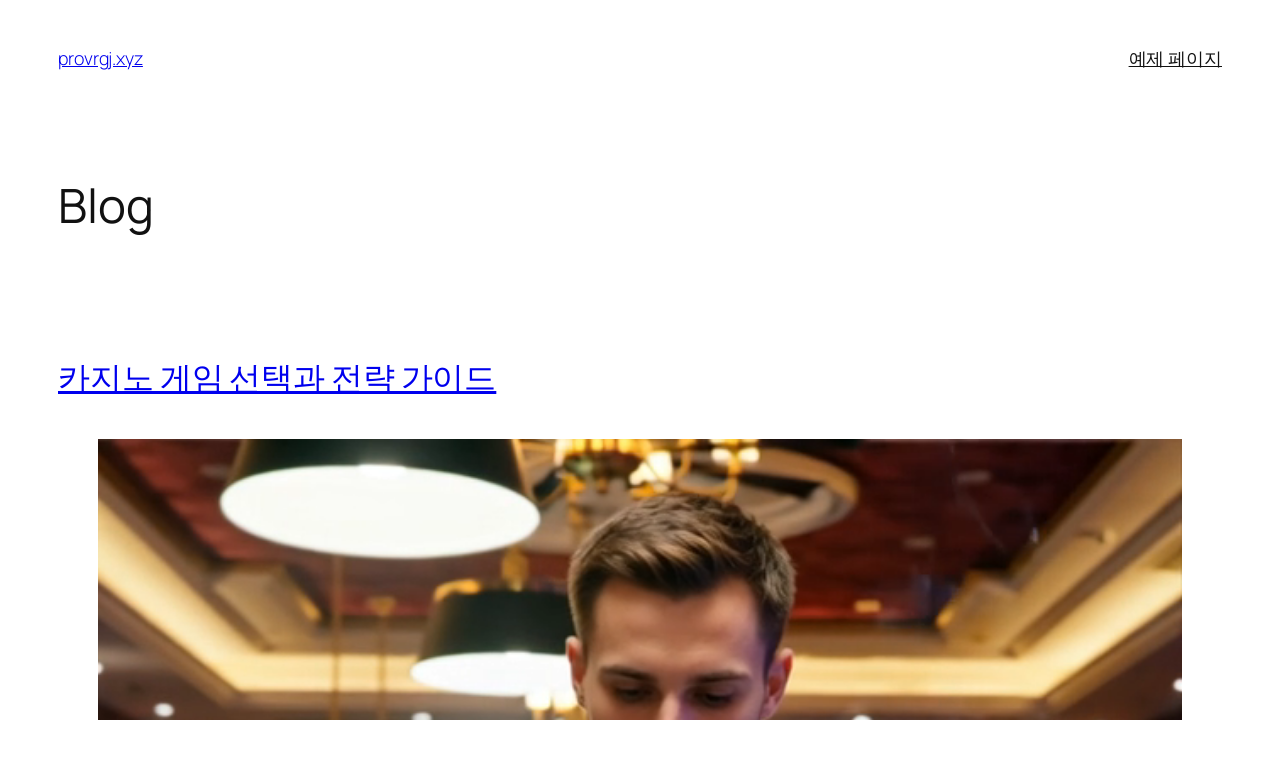

--- FILE ---
content_type: text/html; charset=UTF-8
request_url: https://provrgj.xyz/
body_size: 50247
content:
<!DOCTYPE html>
<html lang="en-US">
<head>
	<meta charset="UTF-8" />
	<meta name="viewport" content="width=device-width, initial-scale=1" />
<meta name='robots' content='max-image-preview:large' />
<title>provrgj.xyz</title>
<link rel="alternate" type="application/rss+xml" title="provrgj.xyz &raquo; Feed" href="https://provrgj.xyz/?feed=rss2" />
<link rel="alternate" type="application/rss+xml" title="provrgj.xyz &raquo; Comments Feed" href="https://provrgj.xyz/?feed=comments-rss2" />
<style id='wp-img-auto-sizes-contain-inline-css'>
img:is([sizes=auto i],[sizes^="auto," i]){contain-intrinsic-size:3000px 1500px}
/*# sourceURL=wp-img-auto-sizes-contain-inline-css */
</style>
<style id='wp-block-site-title-inline-css'>
.wp-block-site-title{box-sizing:border-box}.wp-block-site-title :where(a){color:inherit;font-family:inherit;font-size:inherit;font-style:inherit;font-weight:inherit;letter-spacing:inherit;line-height:inherit;text-decoration:inherit}
/*# sourceURL=https://provrgj.xyz/wp-includes/blocks/site-title/style.min.css */
</style>
<style id='wp-block-page-list-inline-css'>
.wp-block-navigation .wp-block-page-list{align-items:var(--navigation-layout-align,initial);background-color:inherit;display:flex;flex-direction:var(--navigation-layout-direction,initial);flex-wrap:var(--navigation-layout-wrap,wrap);justify-content:var(--navigation-layout-justify,initial)}.wp-block-navigation .wp-block-navigation-item{background-color:inherit}.wp-block-page-list{box-sizing:border-box}
/*# sourceURL=https://provrgj.xyz/wp-includes/blocks/page-list/style.min.css */
</style>
<style id='wp-block-navigation-inline-css'>
.wp-block-navigation{position:relative}.wp-block-navigation ul{margin-bottom:0;margin-left:0;margin-top:0;padding-left:0}.wp-block-navigation ul,.wp-block-navigation ul li{list-style:none;padding:0}.wp-block-navigation .wp-block-navigation-item{align-items:center;background-color:inherit;display:flex;position:relative}.wp-block-navigation .wp-block-navigation-item .wp-block-navigation__submenu-container:empty{display:none}.wp-block-navigation .wp-block-navigation-item__content{display:block;z-index:1}.wp-block-navigation .wp-block-navigation-item__content.wp-block-navigation-item__content{color:inherit}.wp-block-navigation.has-text-decoration-underline .wp-block-navigation-item__content,.wp-block-navigation.has-text-decoration-underline .wp-block-navigation-item__content:active,.wp-block-navigation.has-text-decoration-underline .wp-block-navigation-item__content:focus{text-decoration:underline}.wp-block-navigation.has-text-decoration-line-through .wp-block-navigation-item__content,.wp-block-navigation.has-text-decoration-line-through .wp-block-navigation-item__content:active,.wp-block-navigation.has-text-decoration-line-through .wp-block-navigation-item__content:focus{text-decoration:line-through}.wp-block-navigation :where(a),.wp-block-navigation :where(a:active),.wp-block-navigation :where(a:focus){text-decoration:none}.wp-block-navigation .wp-block-navigation__submenu-icon{align-self:center;background-color:inherit;border:none;color:currentColor;display:inline-block;font-size:inherit;height:.6em;line-height:0;margin-left:.25em;padding:0;width:.6em}.wp-block-navigation .wp-block-navigation__submenu-icon svg{display:inline-block;stroke:currentColor;height:inherit;margin-top:.075em;width:inherit}.wp-block-navigation{--navigation-layout-justification-setting:flex-start;--navigation-layout-direction:row;--navigation-layout-wrap:wrap;--navigation-layout-justify:flex-start;--navigation-layout-align:center}.wp-block-navigation.is-vertical{--navigation-layout-direction:column;--navigation-layout-justify:initial;--navigation-layout-align:flex-start}.wp-block-navigation.no-wrap{--navigation-layout-wrap:nowrap}.wp-block-navigation.items-justified-center{--navigation-layout-justification-setting:center;--navigation-layout-justify:center}.wp-block-navigation.items-justified-center.is-vertical{--navigation-layout-align:center}.wp-block-navigation.items-justified-right{--navigation-layout-justification-setting:flex-end;--navigation-layout-justify:flex-end}.wp-block-navigation.items-justified-right.is-vertical{--navigation-layout-align:flex-end}.wp-block-navigation.items-justified-space-between{--navigation-layout-justification-setting:space-between;--navigation-layout-justify:space-between}.wp-block-navigation .has-child .wp-block-navigation__submenu-container{align-items:normal;background-color:inherit;color:inherit;display:flex;flex-direction:column;opacity:0;position:absolute;z-index:2}@media not (prefers-reduced-motion){.wp-block-navigation .has-child .wp-block-navigation__submenu-container{transition:opacity .1s linear}}.wp-block-navigation .has-child .wp-block-navigation__submenu-container{height:0;overflow:hidden;visibility:hidden;width:0}.wp-block-navigation .has-child .wp-block-navigation__submenu-container>.wp-block-navigation-item>.wp-block-navigation-item__content{display:flex;flex-grow:1;padding:.5em 1em}.wp-block-navigation .has-child .wp-block-navigation__submenu-container>.wp-block-navigation-item>.wp-block-navigation-item__content .wp-block-navigation__submenu-icon{margin-left:auto;margin-right:0}.wp-block-navigation .has-child .wp-block-navigation__submenu-container .wp-block-navigation-item__content{margin:0}.wp-block-navigation .has-child .wp-block-navigation__submenu-container{left:-1px;top:100%}@media (min-width:782px){.wp-block-navigation .has-child .wp-block-navigation__submenu-container .wp-block-navigation__submenu-container{left:100%;top:-1px}.wp-block-navigation .has-child .wp-block-navigation__submenu-container .wp-block-navigation__submenu-container:before{background:#0000;content:"";display:block;height:100%;position:absolute;right:100%;width:.5em}.wp-block-navigation .has-child .wp-block-navigation__submenu-container .wp-block-navigation__submenu-icon{margin-right:.25em}.wp-block-navigation .has-child .wp-block-navigation__submenu-container .wp-block-navigation__submenu-icon svg{transform:rotate(-90deg)}}.wp-block-navigation .has-child .wp-block-navigation-submenu__toggle[aria-expanded=true]~.wp-block-navigation__submenu-container,.wp-block-navigation .has-child:not(.open-on-click):hover>.wp-block-navigation__submenu-container,.wp-block-navigation .has-child:not(.open-on-click):not(.open-on-hover-click):focus-within>.wp-block-navigation__submenu-container{height:auto;min-width:200px;opacity:1;overflow:visible;visibility:visible;width:auto}.wp-block-navigation.has-background .has-child .wp-block-navigation__submenu-container{left:0;top:100%}@media (min-width:782px){.wp-block-navigation.has-background .has-child .wp-block-navigation__submenu-container .wp-block-navigation__submenu-container{left:100%;top:0}}.wp-block-navigation-submenu{display:flex;position:relative}.wp-block-navigation-submenu .wp-block-navigation__submenu-icon svg{stroke:currentColor}button.wp-block-navigation-item__content{background-color:initial;border:none;color:currentColor;font-family:inherit;font-size:inherit;font-style:inherit;font-weight:inherit;letter-spacing:inherit;line-height:inherit;text-align:left;text-transform:inherit}.wp-block-navigation-submenu__toggle{cursor:pointer}.wp-block-navigation-submenu__toggle[aria-expanded=true]+.wp-block-navigation__submenu-icon>svg,.wp-block-navigation-submenu__toggle[aria-expanded=true]>svg{transform:rotate(180deg)}.wp-block-navigation-item.open-on-click .wp-block-navigation-submenu__toggle{padding-left:0;padding-right:.85em}.wp-block-navigation-item.open-on-click .wp-block-navigation-submenu__toggle+.wp-block-navigation__submenu-icon{margin-left:-.6em;pointer-events:none}.wp-block-navigation-item.open-on-click button.wp-block-navigation-item__content:not(.wp-block-navigation-submenu__toggle){padding:0}.wp-block-navigation .wp-block-page-list,.wp-block-navigation__container,.wp-block-navigation__responsive-close,.wp-block-navigation__responsive-container,.wp-block-navigation__responsive-container-content,.wp-block-navigation__responsive-dialog{gap:inherit}:where(.wp-block-navigation.has-background .wp-block-navigation-item a:not(.wp-element-button)),:where(.wp-block-navigation.has-background .wp-block-navigation-submenu a:not(.wp-element-button)){padding:.5em 1em}:where(.wp-block-navigation .wp-block-navigation__submenu-container .wp-block-navigation-item a:not(.wp-element-button)),:where(.wp-block-navigation .wp-block-navigation__submenu-container .wp-block-navigation-submenu a:not(.wp-element-button)),:where(.wp-block-navigation .wp-block-navigation__submenu-container .wp-block-navigation-submenu button.wp-block-navigation-item__content),:where(.wp-block-navigation .wp-block-navigation__submenu-container .wp-block-pages-list__item button.wp-block-navigation-item__content){padding:.5em 1em}.wp-block-navigation.items-justified-right .wp-block-navigation__container .has-child .wp-block-navigation__submenu-container,.wp-block-navigation.items-justified-right .wp-block-page-list>.has-child .wp-block-navigation__submenu-container,.wp-block-navigation.items-justified-space-between .wp-block-page-list>.has-child:last-child .wp-block-navigation__submenu-container,.wp-block-navigation.items-justified-space-between>.wp-block-navigation__container>.has-child:last-child .wp-block-navigation__submenu-container{left:auto;right:0}.wp-block-navigation.items-justified-right .wp-block-navigation__container .has-child .wp-block-navigation__submenu-container .wp-block-navigation__submenu-container,.wp-block-navigation.items-justified-right .wp-block-page-list>.has-child .wp-block-navigation__submenu-container .wp-block-navigation__submenu-container,.wp-block-navigation.items-justified-space-between .wp-block-page-list>.has-child:last-child .wp-block-navigation__submenu-container .wp-block-navigation__submenu-container,.wp-block-navigation.items-justified-space-between>.wp-block-navigation__container>.has-child:last-child .wp-block-navigation__submenu-container .wp-block-navigation__submenu-container{left:-1px;right:-1px}@media (min-width:782px){.wp-block-navigation.items-justified-right .wp-block-navigation__container .has-child .wp-block-navigation__submenu-container .wp-block-navigation__submenu-container,.wp-block-navigation.items-justified-right .wp-block-page-list>.has-child .wp-block-navigation__submenu-container .wp-block-navigation__submenu-container,.wp-block-navigation.items-justified-space-between .wp-block-page-list>.has-child:last-child .wp-block-navigation__submenu-container .wp-block-navigation__submenu-container,.wp-block-navigation.items-justified-space-between>.wp-block-navigation__container>.has-child:last-child .wp-block-navigation__submenu-container .wp-block-navigation__submenu-container{left:auto;right:100%}}.wp-block-navigation:not(.has-background) .wp-block-navigation__submenu-container{background-color:#fff;border:1px solid #00000026}.wp-block-navigation.has-background .wp-block-navigation__submenu-container{background-color:inherit}.wp-block-navigation:not(.has-text-color) .wp-block-navigation__submenu-container{color:#000}.wp-block-navigation__container{align-items:var(--navigation-layout-align,initial);display:flex;flex-direction:var(--navigation-layout-direction,initial);flex-wrap:var(--navigation-layout-wrap,wrap);justify-content:var(--navigation-layout-justify,initial);list-style:none;margin:0;padding-left:0}.wp-block-navigation__container .is-responsive{display:none}.wp-block-navigation__container:only-child,.wp-block-page-list:only-child{flex-grow:1}@keyframes overlay-menu__fade-in-animation{0%{opacity:0;transform:translateY(.5em)}to{opacity:1;transform:translateY(0)}}.wp-block-navigation__responsive-container{bottom:0;display:none;left:0;position:fixed;right:0;top:0}.wp-block-navigation__responsive-container :where(.wp-block-navigation-item a){color:inherit}.wp-block-navigation__responsive-container .wp-block-navigation__responsive-container-content{align-items:var(--navigation-layout-align,initial);display:flex;flex-direction:var(--navigation-layout-direction,initial);flex-wrap:var(--navigation-layout-wrap,wrap);justify-content:var(--navigation-layout-justify,initial)}.wp-block-navigation__responsive-container:not(.is-menu-open.is-menu-open){background-color:inherit!important;color:inherit!important}.wp-block-navigation__responsive-container.is-menu-open{background-color:inherit;display:flex;flex-direction:column}@media not (prefers-reduced-motion){.wp-block-navigation__responsive-container.is-menu-open{animation:overlay-menu__fade-in-animation .1s ease-out;animation-fill-mode:forwards}}.wp-block-navigation__responsive-container.is-menu-open{overflow:auto;padding:clamp(1rem,var(--wp--style--root--padding-top),20rem) clamp(1rem,var(--wp--style--root--padding-right),20rem) clamp(1rem,var(--wp--style--root--padding-bottom),20rem) clamp(1rem,var(--wp--style--root--padding-left),20rem);z-index:100000}.wp-block-navigation__responsive-container.is-menu-open .wp-block-navigation__responsive-container-content{align-items:var(--navigation-layout-justification-setting,inherit);display:flex;flex-direction:column;flex-wrap:nowrap;overflow:visible;padding-top:calc(2rem + 24px)}.wp-block-navigation__responsive-container.is-menu-open .wp-block-navigation__responsive-container-content,.wp-block-navigation__responsive-container.is-menu-open .wp-block-navigation__responsive-container-content .wp-block-navigation__container,.wp-block-navigation__responsive-container.is-menu-open .wp-block-navigation__responsive-container-content .wp-block-page-list{justify-content:flex-start}.wp-block-navigation__responsive-container.is-menu-open .wp-block-navigation__responsive-container-content .wp-block-navigation__submenu-icon{display:none}.wp-block-navigation__responsive-container.is-menu-open .wp-block-navigation__responsive-container-content .has-child .wp-block-navigation__submenu-container{border:none;height:auto;min-width:200px;opacity:1;overflow:initial;padding-left:2rem;padding-right:2rem;position:static;visibility:visible;width:auto}.wp-block-navigation__responsive-container.is-menu-open .wp-block-navigation__responsive-container-content .wp-block-navigation__container,.wp-block-navigation__responsive-container.is-menu-open .wp-block-navigation__responsive-container-content .wp-block-navigation__submenu-container{gap:inherit}.wp-block-navigation__responsive-container.is-menu-open .wp-block-navigation__responsive-container-content .wp-block-navigation__submenu-container{padding-top:var(--wp--style--block-gap,2em)}.wp-block-navigation__responsive-container.is-menu-open .wp-block-navigation__responsive-container-content .wp-block-navigation-item__content{padding:0}.wp-block-navigation__responsive-container.is-menu-open .wp-block-navigation__responsive-container-content .wp-block-navigation-item,.wp-block-navigation__responsive-container.is-menu-open .wp-block-navigation__responsive-container-content .wp-block-navigation__container,.wp-block-navigation__responsive-container.is-menu-open .wp-block-navigation__responsive-container-content .wp-block-page-list{align-items:var(--navigation-layout-justification-setting,initial);display:flex;flex-direction:column}.wp-block-navigation__responsive-container.is-menu-open .wp-block-navigation-item,.wp-block-navigation__responsive-container.is-menu-open .wp-block-navigation-item .wp-block-navigation__submenu-container,.wp-block-navigation__responsive-container.is-menu-open .wp-block-navigation__container,.wp-block-navigation__responsive-container.is-menu-open .wp-block-page-list{background:#0000!important;color:inherit!important}.wp-block-navigation__responsive-container.is-menu-open .wp-block-navigation__submenu-container.wp-block-navigation__submenu-container.wp-block-navigation__submenu-container.wp-block-navigation__submenu-container{left:auto;right:auto}@media (min-width:600px){.wp-block-navigation__responsive-container:not(.hidden-by-default):not(.is-menu-open){background-color:inherit;display:block;position:relative;width:100%;z-index:auto}.wp-block-navigation__responsive-container:not(.hidden-by-default):not(.is-menu-open) .wp-block-navigation__responsive-container-close{display:none}.wp-block-navigation__responsive-container.is-menu-open .wp-block-navigation__submenu-container.wp-block-navigation__submenu-container.wp-block-navigation__submenu-container.wp-block-navigation__submenu-container{left:0}}.wp-block-navigation:not(.has-background) .wp-block-navigation__responsive-container.is-menu-open{background-color:#fff}.wp-block-navigation:not(.has-text-color) .wp-block-navigation__responsive-container.is-menu-open{color:#000}.wp-block-navigation__toggle_button_label{font-size:1rem;font-weight:700}.wp-block-navigation__responsive-container-close,.wp-block-navigation__responsive-container-open{background:#0000;border:none;color:currentColor;cursor:pointer;margin:0;padding:0;text-transform:inherit;vertical-align:middle}.wp-block-navigation__responsive-container-close svg,.wp-block-navigation__responsive-container-open svg{fill:currentColor;display:block;height:24px;pointer-events:none;width:24px}.wp-block-navigation__responsive-container-open{display:flex}.wp-block-navigation__responsive-container-open.wp-block-navigation__responsive-container-open.wp-block-navigation__responsive-container-open{font-family:inherit;font-size:inherit;font-weight:inherit}@media (min-width:600px){.wp-block-navigation__responsive-container-open:not(.always-shown){display:none}}.wp-block-navigation__responsive-container-close{position:absolute;right:0;top:0;z-index:2}.wp-block-navigation__responsive-container-close.wp-block-navigation__responsive-container-close.wp-block-navigation__responsive-container-close{font-family:inherit;font-size:inherit;font-weight:inherit}.wp-block-navigation__responsive-close{width:100%}.has-modal-open .wp-block-navigation__responsive-close{margin-left:auto;margin-right:auto;max-width:var(--wp--style--global--wide-size,100%)}.wp-block-navigation__responsive-close:focus{outline:none}.is-menu-open .wp-block-navigation__responsive-close,.is-menu-open .wp-block-navigation__responsive-container-content,.is-menu-open .wp-block-navigation__responsive-dialog{box-sizing:border-box}.wp-block-navigation__responsive-dialog{position:relative}.has-modal-open .admin-bar .is-menu-open .wp-block-navigation__responsive-dialog{margin-top:46px}@media (min-width:782px){.has-modal-open .admin-bar .is-menu-open .wp-block-navigation__responsive-dialog{margin-top:32px}}html.has-modal-open{overflow:hidden}
/*# sourceURL=https://provrgj.xyz/wp-includes/blocks/navigation/style.min.css */
</style>
<style id='wp-block-group-inline-css'>
.wp-block-group{box-sizing:border-box}:where(.wp-block-group.wp-block-group-is-layout-constrained){position:relative}
/*# sourceURL=https://provrgj.xyz/wp-includes/blocks/group/style.min.css */
</style>
<style id='wp-block-heading-inline-css'>
h1:where(.wp-block-heading).has-background,h2:where(.wp-block-heading).has-background,h3:where(.wp-block-heading).has-background,h4:where(.wp-block-heading).has-background,h5:where(.wp-block-heading).has-background,h6:where(.wp-block-heading).has-background{padding:1.25em 2.375em}h1.has-text-align-left[style*=writing-mode]:where([style*=vertical-lr]),h1.has-text-align-right[style*=writing-mode]:where([style*=vertical-rl]),h2.has-text-align-left[style*=writing-mode]:where([style*=vertical-lr]),h2.has-text-align-right[style*=writing-mode]:where([style*=vertical-rl]),h3.has-text-align-left[style*=writing-mode]:where([style*=vertical-lr]),h3.has-text-align-right[style*=writing-mode]:where([style*=vertical-rl]),h4.has-text-align-left[style*=writing-mode]:where([style*=vertical-lr]),h4.has-text-align-right[style*=writing-mode]:where([style*=vertical-rl]),h5.has-text-align-left[style*=writing-mode]:where([style*=vertical-lr]),h5.has-text-align-right[style*=writing-mode]:where([style*=vertical-rl]),h6.has-text-align-left[style*=writing-mode]:where([style*=vertical-lr]),h6.has-text-align-right[style*=writing-mode]:where([style*=vertical-rl]){rotate:180deg}
/*# sourceURL=https://provrgj.xyz/wp-includes/blocks/heading/style.min.css */
</style>
<style id='wp-block-post-title-inline-css'>
.wp-block-post-title{box-sizing:border-box;word-break:break-word}.wp-block-post-title :where(a){display:inline-block;font-family:inherit;font-size:inherit;font-style:inherit;font-weight:inherit;letter-spacing:inherit;line-height:inherit;text-decoration:inherit}
/*# sourceURL=https://provrgj.xyz/wp-includes/blocks/post-title/style.min.css */
</style>
<style id='wp-block-video-inline-css'>
.wp-block-video{box-sizing:border-box}.wp-block-video video{height:auto;vertical-align:middle;width:100%}@supports (position:sticky){.wp-block-video [poster]{object-fit:cover}}.wp-block-video.aligncenter{text-align:center}.wp-block-video :where(figcaption){margin-bottom:1em;margin-top:.5em}
/*# sourceURL=https://provrgj.xyz/wp-includes/blocks/video/style.min.css */
</style>
<style id='wp-block-paragraph-inline-css'>
.is-small-text{font-size:.875em}.is-regular-text{font-size:1em}.is-large-text{font-size:2.25em}.is-larger-text{font-size:3em}.has-drop-cap:not(:focus):first-letter{float:left;font-size:8.4em;font-style:normal;font-weight:100;line-height:.68;margin:.05em .1em 0 0;text-transform:uppercase}body.rtl .has-drop-cap:not(:focus):first-letter{float:none;margin-left:.1em}p.has-drop-cap.has-background{overflow:hidden}:root :where(p.has-background){padding:1.25em 2.375em}:where(p.has-text-color:not(.has-link-color)) a{color:inherit}p.has-text-align-left[style*="writing-mode:vertical-lr"],p.has-text-align-right[style*="writing-mode:vertical-rl"]{rotate:180deg}
/*# sourceURL=https://provrgj.xyz/wp-includes/blocks/paragraph/style.min.css */
</style>
<style id='wp-block-separator-inline-css'>
@charset "UTF-8";.wp-block-separator{border:none;border-top:2px solid}:root :where(.wp-block-separator.is-style-dots){height:auto;line-height:1;text-align:center}:root :where(.wp-block-separator.is-style-dots):before{color:currentColor;content:"···";font-family:serif;font-size:1.5em;letter-spacing:2em;padding-left:2em}.wp-block-separator.is-style-dots{background:none!important;border:none!important}
/*# sourceURL=https://provrgj.xyz/wp-includes/blocks/separator/style.min.css */
</style>
<style id='wp-block-table-inline-css'>
.wp-block-table{overflow-x:auto}.wp-block-table table{border-collapse:collapse;width:100%}.wp-block-table thead{border-bottom:3px solid}.wp-block-table tfoot{border-top:3px solid}.wp-block-table td,.wp-block-table th{border:1px solid;padding:.5em}.wp-block-table .has-fixed-layout{table-layout:fixed;width:100%}.wp-block-table .has-fixed-layout td,.wp-block-table .has-fixed-layout th{word-break:break-word}.wp-block-table.aligncenter,.wp-block-table.alignleft,.wp-block-table.alignright{display:table;width:auto}.wp-block-table.aligncenter td,.wp-block-table.aligncenter th,.wp-block-table.alignleft td,.wp-block-table.alignleft th,.wp-block-table.alignright td,.wp-block-table.alignright th{word-break:break-word}.wp-block-table .has-subtle-light-gray-background-color{background-color:#f3f4f5}.wp-block-table .has-subtle-pale-green-background-color{background-color:#e9fbe5}.wp-block-table .has-subtle-pale-blue-background-color{background-color:#e7f5fe}.wp-block-table .has-subtle-pale-pink-background-color{background-color:#fcf0ef}.wp-block-table.is-style-stripes{background-color:initial;border-collapse:inherit;border-spacing:0}.wp-block-table.is-style-stripes tbody tr:nth-child(odd){background-color:#f0f0f0}.wp-block-table.is-style-stripes.has-subtle-light-gray-background-color tbody tr:nth-child(odd){background-color:#f3f4f5}.wp-block-table.is-style-stripes.has-subtle-pale-green-background-color tbody tr:nth-child(odd){background-color:#e9fbe5}.wp-block-table.is-style-stripes.has-subtle-pale-blue-background-color tbody tr:nth-child(odd){background-color:#e7f5fe}.wp-block-table.is-style-stripes.has-subtle-pale-pink-background-color tbody tr:nth-child(odd){background-color:#fcf0ef}.wp-block-table.is-style-stripes td,.wp-block-table.is-style-stripes th{border-color:#0000}.wp-block-table.is-style-stripes{border-bottom:1px solid #f0f0f0}.wp-block-table .has-border-color td,.wp-block-table .has-border-color th,.wp-block-table .has-border-color tr,.wp-block-table .has-border-color>*{border-color:inherit}.wp-block-table table[style*=border-top-color] tr:first-child,.wp-block-table table[style*=border-top-color] tr:first-child td,.wp-block-table table[style*=border-top-color] tr:first-child th,.wp-block-table table[style*=border-top-color]>*,.wp-block-table table[style*=border-top-color]>* td,.wp-block-table table[style*=border-top-color]>* th{border-top-color:inherit}.wp-block-table table[style*=border-top-color] tr:not(:first-child){border-top-color:initial}.wp-block-table table[style*=border-right-color] td:last-child,.wp-block-table table[style*=border-right-color] th,.wp-block-table table[style*=border-right-color] tr,.wp-block-table table[style*=border-right-color]>*{border-right-color:inherit}.wp-block-table table[style*=border-bottom-color] tr:last-child,.wp-block-table table[style*=border-bottom-color] tr:last-child td,.wp-block-table table[style*=border-bottom-color] tr:last-child th,.wp-block-table table[style*=border-bottom-color]>*,.wp-block-table table[style*=border-bottom-color]>* td,.wp-block-table table[style*=border-bottom-color]>* th{border-bottom-color:inherit}.wp-block-table table[style*=border-bottom-color] tr:not(:last-child){border-bottom-color:initial}.wp-block-table table[style*=border-left-color] td:first-child,.wp-block-table table[style*=border-left-color] th,.wp-block-table table[style*=border-left-color] tr,.wp-block-table table[style*=border-left-color]>*{border-left-color:inherit}.wp-block-table table[style*=border-style] td,.wp-block-table table[style*=border-style] th,.wp-block-table table[style*=border-style] tr,.wp-block-table table[style*=border-style]>*{border-style:inherit}.wp-block-table table[style*=border-width] td,.wp-block-table table[style*=border-width] th,.wp-block-table table[style*=border-width] tr,.wp-block-table table[style*=border-width]>*{border-style:inherit;border-width:inherit}
/*# sourceURL=https://provrgj.xyz/wp-includes/blocks/table/style.min.css */
</style>
<style id='wp-block-post-content-inline-css'>
.wp-block-post-content{display:flow-root}
/*# sourceURL=https://provrgj.xyz/wp-includes/blocks/post-content/style.min.css */
</style>
<style id='wp-block-post-date-inline-css'>
.wp-block-post-date{box-sizing:border-box}
/*# sourceURL=https://provrgj.xyz/wp-includes/blocks/post-date/style.min.css */
</style>
<style id='wp-block-list-inline-css'>
ol,ul{box-sizing:border-box}:root :where(.wp-block-list.has-background){padding:1.25em 2.375em}

				ul.is-style-checkmark-list {
					list-style-type: "\2713";
				}

				ul.is-style-checkmark-list li {
					padding-inline-start: 1ch;
				}
/*# sourceURL=wp-block-list-inline-css */
</style>
<style id='wp-block-post-template-inline-css'>
.wp-block-post-template{box-sizing:border-box;list-style:none;margin-bottom:0;margin-top:0;max-width:100%;padding:0}.wp-block-post-template.is-flex-container{display:flex;flex-direction:row;flex-wrap:wrap;gap:1.25em}.wp-block-post-template.is-flex-container>li{margin:0;width:100%}@media (min-width:600px){.wp-block-post-template.is-flex-container.is-flex-container.columns-2>li{width:calc(50% - .625em)}.wp-block-post-template.is-flex-container.is-flex-container.columns-3>li{width:calc(33.33333% - .83333em)}.wp-block-post-template.is-flex-container.is-flex-container.columns-4>li{width:calc(25% - .9375em)}.wp-block-post-template.is-flex-container.is-flex-container.columns-5>li{width:calc(20% - 1em)}.wp-block-post-template.is-flex-container.is-flex-container.columns-6>li{width:calc(16.66667% - 1.04167em)}}@media (max-width:600px){.wp-block-post-template-is-layout-grid.wp-block-post-template-is-layout-grid.wp-block-post-template-is-layout-grid.wp-block-post-template-is-layout-grid{grid-template-columns:1fr}}.wp-block-post-template-is-layout-constrained>li>.alignright,.wp-block-post-template-is-layout-flow>li>.alignright{float:right;margin-inline-end:0;margin-inline-start:2em}.wp-block-post-template-is-layout-constrained>li>.alignleft,.wp-block-post-template-is-layout-flow>li>.alignleft{float:left;margin-inline-end:2em;margin-inline-start:0}.wp-block-post-template-is-layout-constrained>li>.aligncenter,.wp-block-post-template-is-layout-flow>li>.aligncenter{margin-inline-end:auto;margin-inline-start:auto}
/*# sourceURL=https://provrgj.xyz/wp-includes/blocks/post-template/style.min.css */
</style>
<style id='wp-block-query-pagination-inline-css'>
.wp-block-query-pagination.is-content-justification-space-between>.wp-block-query-pagination-next:last-of-type{margin-inline-start:auto}.wp-block-query-pagination.is-content-justification-space-between>.wp-block-query-pagination-previous:first-child{margin-inline-end:auto}.wp-block-query-pagination .wp-block-query-pagination-previous-arrow{display:inline-block;margin-right:1ch}.wp-block-query-pagination .wp-block-query-pagination-previous-arrow:not(.is-arrow-chevron){transform:scaleX(1)}.wp-block-query-pagination .wp-block-query-pagination-next-arrow{display:inline-block;margin-left:1ch}.wp-block-query-pagination .wp-block-query-pagination-next-arrow:not(.is-arrow-chevron){transform:scaleX(1)}.wp-block-query-pagination.aligncenter{justify-content:center}
/*# sourceURL=https://provrgj.xyz/wp-includes/blocks/query-pagination/style.min.css */
</style>
<style id='wp-block-spacer-inline-css'>
.wp-block-spacer{clear:both}
/*# sourceURL=https://provrgj.xyz/wp-includes/blocks/spacer/style.min.css */
</style>
<style id='wp-block-columns-inline-css'>
.wp-block-columns{box-sizing:border-box;display:flex;flex-wrap:wrap!important}@media (min-width:782px){.wp-block-columns{flex-wrap:nowrap!important}}.wp-block-columns{align-items:normal!important}.wp-block-columns.are-vertically-aligned-top{align-items:flex-start}.wp-block-columns.are-vertically-aligned-center{align-items:center}.wp-block-columns.are-vertically-aligned-bottom{align-items:flex-end}@media (max-width:781px){.wp-block-columns:not(.is-not-stacked-on-mobile)>.wp-block-column{flex-basis:100%!important}}@media (min-width:782px){.wp-block-columns:not(.is-not-stacked-on-mobile)>.wp-block-column{flex-basis:0;flex-grow:1}.wp-block-columns:not(.is-not-stacked-on-mobile)>.wp-block-column[style*=flex-basis]{flex-grow:0}}.wp-block-columns.is-not-stacked-on-mobile{flex-wrap:nowrap!important}.wp-block-columns.is-not-stacked-on-mobile>.wp-block-column{flex-basis:0;flex-grow:1}.wp-block-columns.is-not-stacked-on-mobile>.wp-block-column[style*=flex-basis]{flex-grow:0}:where(.wp-block-columns){margin-bottom:1.75em}:where(.wp-block-columns.has-background){padding:1.25em 2.375em}.wp-block-column{flex-grow:1;min-width:0;overflow-wrap:break-word;word-break:break-word}.wp-block-column.is-vertically-aligned-top{align-self:flex-start}.wp-block-column.is-vertically-aligned-center{align-self:center}.wp-block-column.is-vertically-aligned-bottom{align-self:flex-end}.wp-block-column.is-vertically-aligned-stretch{align-self:stretch}.wp-block-column.is-vertically-aligned-bottom,.wp-block-column.is-vertically-aligned-center,.wp-block-column.is-vertically-aligned-top{width:100%}
/*# sourceURL=https://provrgj.xyz/wp-includes/blocks/columns/style.min.css */
</style>
<style id='wp-block-navigation-link-inline-css'>
.wp-block-navigation .wp-block-navigation-item__label{overflow-wrap:break-word}.wp-block-navigation .wp-block-navigation-item__description{display:none}.link-ui-tools{outline:1px solid #f0f0f0;padding:8px}.link-ui-block-inserter{padding-top:8px}.link-ui-block-inserter__back{margin-left:8px;text-transform:uppercase}
/*# sourceURL=https://provrgj.xyz/wp-includes/blocks/navigation-link/style.min.css */
</style>
<style id='wp-emoji-styles-inline-css'>

	img.wp-smiley, img.emoji {
		display: inline !important;
		border: none !important;
		box-shadow: none !important;
		height: 1em !important;
		width: 1em !important;
		margin: 0 0.07em !important;
		vertical-align: -0.1em !important;
		background: none !important;
		padding: 0 !important;
	}
/*# sourceURL=wp-emoji-styles-inline-css */
</style>
<style id='wp-block-library-inline-css'>
:root{--wp-block-synced-color:#7a00df;--wp-block-synced-color--rgb:122,0,223;--wp-bound-block-color:var(--wp-block-synced-color);--wp-editor-canvas-background:#ddd;--wp-admin-theme-color:#007cba;--wp-admin-theme-color--rgb:0,124,186;--wp-admin-theme-color-darker-10:#006ba1;--wp-admin-theme-color-darker-10--rgb:0,107,160.5;--wp-admin-theme-color-darker-20:#005a87;--wp-admin-theme-color-darker-20--rgb:0,90,135;--wp-admin-border-width-focus:2px}@media (min-resolution:192dpi){:root{--wp-admin-border-width-focus:1.5px}}.wp-element-button{cursor:pointer}:root .has-very-light-gray-background-color{background-color:#eee}:root .has-very-dark-gray-background-color{background-color:#313131}:root .has-very-light-gray-color{color:#eee}:root .has-very-dark-gray-color{color:#313131}:root .has-vivid-green-cyan-to-vivid-cyan-blue-gradient-background{background:linear-gradient(135deg,#00d084,#0693e3)}:root .has-purple-crush-gradient-background{background:linear-gradient(135deg,#34e2e4,#4721fb 50%,#ab1dfe)}:root .has-hazy-dawn-gradient-background{background:linear-gradient(135deg,#faaca8,#dad0ec)}:root .has-subdued-olive-gradient-background{background:linear-gradient(135deg,#fafae1,#67a671)}:root .has-atomic-cream-gradient-background{background:linear-gradient(135deg,#fdd79a,#004a59)}:root .has-nightshade-gradient-background{background:linear-gradient(135deg,#330968,#31cdcf)}:root .has-midnight-gradient-background{background:linear-gradient(135deg,#020381,#2874fc)}:root{--wp--preset--font-size--normal:16px;--wp--preset--font-size--huge:42px}.has-regular-font-size{font-size:1em}.has-larger-font-size{font-size:2.625em}.has-normal-font-size{font-size:var(--wp--preset--font-size--normal)}.has-huge-font-size{font-size:var(--wp--preset--font-size--huge)}.has-text-align-center{text-align:center}.has-text-align-left{text-align:left}.has-text-align-right{text-align:right}.has-fit-text{white-space:nowrap!important}#end-resizable-editor-section{display:none}.aligncenter{clear:both}.items-justified-left{justify-content:flex-start}.items-justified-center{justify-content:center}.items-justified-right{justify-content:flex-end}.items-justified-space-between{justify-content:space-between}.screen-reader-text{border:0;clip-path:inset(50%);height:1px;margin:-1px;overflow:hidden;padding:0;position:absolute;width:1px;word-wrap:normal!important}.screen-reader-text:focus{background-color:#ddd;clip-path:none;color:#444;display:block;font-size:1em;height:auto;left:5px;line-height:normal;padding:15px 23px 14px;text-decoration:none;top:5px;width:auto;z-index:100000}html :where(.has-border-color){border-style:solid}html :where([style*=border-top-color]){border-top-style:solid}html :where([style*=border-right-color]){border-right-style:solid}html :where([style*=border-bottom-color]){border-bottom-style:solid}html :where([style*=border-left-color]){border-left-style:solid}html :where([style*=border-width]){border-style:solid}html :where([style*=border-top-width]){border-top-style:solid}html :where([style*=border-right-width]){border-right-style:solid}html :where([style*=border-bottom-width]){border-bottom-style:solid}html :where([style*=border-left-width]){border-left-style:solid}html :where(img[class*=wp-image-]){height:auto;max-width:100%}:where(figure){margin:0 0 1em}html :where(.is-position-sticky){--wp-admin--admin-bar--position-offset:var(--wp-admin--admin-bar--height,0px)}@media screen and (max-width:600px){html :where(.is-position-sticky){--wp-admin--admin-bar--position-offset:0px}}
/*# sourceURL=/wp-includes/css/dist/block-library/common.min.css */
</style>
<style id='global-styles-inline-css'>
:root{--wp--preset--aspect-ratio--square: 1;--wp--preset--aspect-ratio--4-3: 4/3;--wp--preset--aspect-ratio--3-4: 3/4;--wp--preset--aspect-ratio--3-2: 3/2;--wp--preset--aspect-ratio--2-3: 2/3;--wp--preset--aspect-ratio--16-9: 16/9;--wp--preset--aspect-ratio--9-16: 9/16;--wp--preset--color--black: #000000;--wp--preset--color--cyan-bluish-gray: #abb8c3;--wp--preset--color--white: #ffffff;--wp--preset--color--pale-pink: #f78da7;--wp--preset--color--vivid-red: #cf2e2e;--wp--preset--color--luminous-vivid-orange: #ff6900;--wp--preset--color--luminous-vivid-amber: #fcb900;--wp--preset--color--light-green-cyan: #7bdcb5;--wp--preset--color--vivid-green-cyan: #00d084;--wp--preset--color--pale-cyan-blue: #8ed1fc;--wp--preset--color--vivid-cyan-blue: #0693e3;--wp--preset--color--vivid-purple: #9b51e0;--wp--preset--color--base: #FFFFFF;--wp--preset--color--contrast: #111111;--wp--preset--color--accent-1: #FFEE58;--wp--preset--color--accent-2: #F6CFF4;--wp--preset--color--accent-3: #503AA8;--wp--preset--color--accent-4: #686868;--wp--preset--color--accent-5: #FBFAF3;--wp--preset--color--accent-6: color-mix(in srgb, currentColor 20%, transparent);--wp--preset--gradient--vivid-cyan-blue-to-vivid-purple: linear-gradient(135deg,rgb(6,147,227) 0%,rgb(155,81,224) 100%);--wp--preset--gradient--light-green-cyan-to-vivid-green-cyan: linear-gradient(135deg,rgb(122,220,180) 0%,rgb(0,208,130) 100%);--wp--preset--gradient--luminous-vivid-amber-to-luminous-vivid-orange: linear-gradient(135deg,rgb(252,185,0) 0%,rgb(255,105,0) 100%);--wp--preset--gradient--luminous-vivid-orange-to-vivid-red: linear-gradient(135deg,rgb(255,105,0) 0%,rgb(207,46,46) 100%);--wp--preset--gradient--very-light-gray-to-cyan-bluish-gray: linear-gradient(135deg,rgb(238,238,238) 0%,rgb(169,184,195) 100%);--wp--preset--gradient--cool-to-warm-spectrum: linear-gradient(135deg,rgb(74,234,220) 0%,rgb(151,120,209) 20%,rgb(207,42,186) 40%,rgb(238,44,130) 60%,rgb(251,105,98) 80%,rgb(254,248,76) 100%);--wp--preset--gradient--blush-light-purple: linear-gradient(135deg,rgb(255,206,236) 0%,rgb(152,150,240) 100%);--wp--preset--gradient--blush-bordeaux: linear-gradient(135deg,rgb(254,205,165) 0%,rgb(254,45,45) 50%,rgb(107,0,62) 100%);--wp--preset--gradient--luminous-dusk: linear-gradient(135deg,rgb(255,203,112) 0%,rgb(199,81,192) 50%,rgb(65,88,208) 100%);--wp--preset--gradient--pale-ocean: linear-gradient(135deg,rgb(255,245,203) 0%,rgb(182,227,212) 50%,rgb(51,167,181) 100%);--wp--preset--gradient--electric-grass: linear-gradient(135deg,rgb(202,248,128) 0%,rgb(113,206,126) 100%);--wp--preset--gradient--midnight: linear-gradient(135deg,rgb(2,3,129) 0%,rgb(40,116,252) 100%);--wp--preset--font-size--small: 0.875rem;--wp--preset--font-size--medium: clamp(1rem, 1rem + ((1vw - 0.2rem) * 0.196), 1.125rem);--wp--preset--font-size--large: clamp(1.125rem, 1.125rem + ((1vw - 0.2rem) * 0.392), 1.375rem);--wp--preset--font-size--x-large: clamp(1.75rem, 1.75rem + ((1vw - 0.2rem) * 0.392), 2rem);--wp--preset--font-size--xx-large: clamp(2.15rem, 2.15rem + ((1vw - 0.2rem) * 1.333), 3rem);--wp--preset--font-family--manrope: Manrope, sans-serif;--wp--preset--font-family--fira-code: "Fira Code", monospace;--wp--preset--spacing--20: 10px;--wp--preset--spacing--30: 20px;--wp--preset--spacing--40: 30px;--wp--preset--spacing--50: clamp(30px, 5vw, 50px);--wp--preset--spacing--60: clamp(30px, 7vw, 70px);--wp--preset--spacing--70: clamp(50px, 7vw, 90px);--wp--preset--spacing--80: clamp(70px, 10vw, 140px);--wp--preset--shadow--natural: 6px 6px 9px rgba(0, 0, 0, 0.2);--wp--preset--shadow--deep: 12px 12px 50px rgba(0, 0, 0, 0.4);--wp--preset--shadow--sharp: 6px 6px 0px rgba(0, 0, 0, 0.2);--wp--preset--shadow--outlined: 6px 6px 0px -3px rgb(255, 255, 255), 6px 6px rgb(0, 0, 0);--wp--preset--shadow--crisp: 6px 6px 0px rgb(0, 0, 0);}:root { --wp--style--global--content-size: 645px;--wp--style--global--wide-size: 1340px; }:where(body) { margin: 0; }.wp-site-blocks { padding-top: var(--wp--style--root--padding-top); padding-bottom: var(--wp--style--root--padding-bottom); }.has-global-padding { padding-right: var(--wp--style--root--padding-right); padding-left: var(--wp--style--root--padding-left); }.has-global-padding > .alignfull { margin-right: calc(var(--wp--style--root--padding-right) * -1); margin-left: calc(var(--wp--style--root--padding-left) * -1); }.has-global-padding :where(:not(.alignfull.is-layout-flow) > .has-global-padding:not(.wp-block-block, .alignfull)) { padding-right: 0; padding-left: 0; }.has-global-padding :where(:not(.alignfull.is-layout-flow) > .has-global-padding:not(.wp-block-block, .alignfull)) > .alignfull { margin-left: 0; margin-right: 0; }.wp-site-blocks > .alignleft { float: left; margin-right: 2em; }.wp-site-blocks > .alignright { float: right; margin-left: 2em; }.wp-site-blocks > .aligncenter { justify-content: center; margin-left: auto; margin-right: auto; }:where(.wp-site-blocks) > * { margin-block-start: 1.2rem; margin-block-end: 0; }:where(.wp-site-blocks) > :first-child { margin-block-start: 0; }:where(.wp-site-blocks) > :last-child { margin-block-end: 0; }:root { --wp--style--block-gap: 1.2rem; }:root :where(.is-layout-flow) > :first-child{margin-block-start: 0;}:root :where(.is-layout-flow) > :last-child{margin-block-end: 0;}:root :where(.is-layout-flow) > *{margin-block-start: 1.2rem;margin-block-end: 0;}:root :where(.is-layout-constrained) > :first-child{margin-block-start: 0;}:root :where(.is-layout-constrained) > :last-child{margin-block-end: 0;}:root :where(.is-layout-constrained) > *{margin-block-start: 1.2rem;margin-block-end: 0;}:root :where(.is-layout-flex){gap: 1.2rem;}:root :where(.is-layout-grid){gap: 1.2rem;}.is-layout-flow > .alignleft{float: left;margin-inline-start: 0;margin-inline-end: 2em;}.is-layout-flow > .alignright{float: right;margin-inline-start: 2em;margin-inline-end: 0;}.is-layout-flow > .aligncenter{margin-left: auto !important;margin-right: auto !important;}.is-layout-constrained > .alignleft{float: left;margin-inline-start: 0;margin-inline-end: 2em;}.is-layout-constrained > .alignright{float: right;margin-inline-start: 2em;margin-inline-end: 0;}.is-layout-constrained > .aligncenter{margin-left: auto !important;margin-right: auto !important;}.is-layout-constrained > :where(:not(.alignleft):not(.alignright):not(.alignfull)){max-width: var(--wp--style--global--content-size);margin-left: auto !important;margin-right: auto !important;}.is-layout-constrained > .alignwide{max-width: var(--wp--style--global--wide-size);}body .is-layout-flex{display: flex;}.is-layout-flex{flex-wrap: wrap;align-items: center;}.is-layout-flex > :is(*, div){margin: 0;}body .is-layout-grid{display: grid;}.is-layout-grid > :is(*, div){margin: 0;}body{background-color: var(--wp--preset--color--base);color: var(--wp--preset--color--contrast);font-family: var(--wp--preset--font-family--manrope);font-size: var(--wp--preset--font-size--medium);font-style: normal;font-weight: 300;letter-spacing: -0.1px;line-height: 1.4;--wp--style--root--padding-top: 0px;--wp--style--root--padding-right: var(--wp--preset--spacing--50);--wp--style--root--padding-bottom: 0px;--wp--style--root--padding-left: var(--wp--preset--spacing--50);}a:where(:not(.wp-element-button)){color: currentColor;text-decoration: underline;}:root :where(a:where(:not(.wp-element-button)):hover){text-decoration: none;}h1, h2, h3, h4, h5, h6{font-style: normal;font-weight: 400;letter-spacing: -0.1px;line-height: 1.125;}h1{font-size: var(--wp--preset--font-size--xx-large);}h2{font-size: var(--wp--preset--font-size--x-large);}h3{font-size: var(--wp--preset--font-size--large);}h4{font-size: var(--wp--preset--font-size--medium);}h5{font-size: var(--wp--preset--font-size--small);letter-spacing: 0.5px;}h6{font-size: var(--wp--preset--font-size--small);font-weight: 700;letter-spacing: 1.4px;text-transform: uppercase;}:root :where(.wp-element-button, .wp-block-button__link){background-color: var(--wp--preset--color--contrast);border-width: 0;color: var(--wp--preset--color--base);font-family: inherit;font-size: var(--wp--preset--font-size--medium);font-style: inherit;font-weight: inherit;letter-spacing: inherit;line-height: inherit;padding-top: 1rem;padding-right: 2.25rem;padding-bottom: 1rem;padding-left: 2.25rem;text-decoration: none;text-transform: inherit;}:root :where(.wp-element-button:hover, .wp-block-button__link:hover){background-color: color-mix(in srgb, var(--wp--preset--color--contrast) 85%, transparent);border-color: transparent;color: var(--wp--preset--color--base);}:root :where(.wp-element-button:focus, .wp-block-button__link:focus){outline-color: var(--wp--preset--color--accent-4);outline-offset: 2px;}:root :where(.wp-element-caption, .wp-block-audio figcaption, .wp-block-embed figcaption, .wp-block-gallery figcaption, .wp-block-image figcaption, .wp-block-table figcaption, .wp-block-video figcaption){font-size: var(--wp--preset--font-size--small);line-height: 1.4;}.has-black-color{color: var(--wp--preset--color--black) !important;}.has-cyan-bluish-gray-color{color: var(--wp--preset--color--cyan-bluish-gray) !important;}.has-white-color{color: var(--wp--preset--color--white) !important;}.has-pale-pink-color{color: var(--wp--preset--color--pale-pink) !important;}.has-vivid-red-color{color: var(--wp--preset--color--vivid-red) !important;}.has-luminous-vivid-orange-color{color: var(--wp--preset--color--luminous-vivid-orange) !important;}.has-luminous-vivid-amber-color{color: var(--wp--preset--color--luminous-vivid-amber) !important;}.has-light-green-cyan-color{color: var(--wp--preset--color--light-green-cyan) !important;}.has-vivid-green-cyan-color{color: var(--wp--preset--color--vivid-green-cyan) !important;}.has-pale-cyan-blue-color{color: var(--wp--preset--color--pale-cyan-blue) !important;}.has-vivid-cyan-blue-color{color: var(--wp--preset--color--vivid-cyan-blue) !important;}.has-vivid-purple-color{color: var(--wp--preset--color--vivid-purple) !important;}.has-base-color{color: var(--wp--preset--color--base) !important;}.has-contrast-color{color: var(--wp--preset--color--contrast) !important;}.has-accent-1-color{color: var(--wp--preset--color--accent-1) !important;}.has-accent-2-color{color: var(--wp--preset--color--accent-2) !important;}.has-accent-3-color{color: var(--wp--preset--color--accent-3) !important;}.has-accent-4-color{color: var(--wp--preset--color--accent-4) !important;}.has-accent-5-color{color: var(--wp--preset--color--accent-5) !important;}.has-accent-6-color{color: var(--wp--preset--color--accent-6) !important;}.has-black-background-color{background-color: var(--wp--preset--color--black) !important;}.has-cyan-bluish-gray-background-color{background-color: var(--wp--preset--color--cyan-bluish-gray) !important;}.has-white-background-color{background-color: var(--wp--preset--color--white) !important;}.has-pale-pink-background-color{background-color: var(--wp--preset--color--pale-pink) !important;}.has-vivid-red-background-color{background-color: var(--wp--preset--color--vivid-red) !important;}.has-luminous-vivid-orange-background-color{background-color: var(--wp--preset--color--luminous-vivid-orange) !important;}.has-luminous-vivid-amber-background-color{background-color: var(--wp--preset--color--luminous-vivid-amber) !important;}.has-light-green-cyan-background-color{background-color: var(--wp--preset--color--light-green-cyan) !important;}.has-vivid-green-cyan-background-color{background-color: var(--wp--preset--color--vivid-green-cyan) !important;}.has-pale-cyan-blue-background-color{background-color: var(--wp--preset--color--pale-cyan-blue) !important;}.has-vivid-cyan-blue-background-color{background-color: var(--wp--preset--color--vivid-cyan-blue) !important;}.has-vivid-purple-background-color{background-color: var(--wp--preset--color--vivid-purple) !important;}.has-base-background-color{background-color: var(--wp--preset--color--base) !important;}.has-contrast-background-color{background-color: var(--wp--preset--color--contrast) !important;}.has-accent-1-background-color{background-color: var(--wp--preset--color--accent-1) !important;}.has-accent-2-background-color{background-color: var(--wp--preset--color--accent-2) !important;}.has-accent-3-background-color{background-color: var(--wp--preset--color--accent-3) !important;}.has-accent-4-background-color{background-color: var(--wp--preset--color--accent-4) !important;}.has-accent-5-background-color{background-color: var(--wp--preset--color--accent-5) !important;}.has-accent-6-background-color{background-color: var(--wp--preset--color--accent-6) !important;}.has-black-border-color{border-color: var(--wp--preset--color--black) !important;}.has-cyan-bluish-gray-border-color{border-color: var(--wp--preset--color--cyan-bluish-gray) !important;}.has-white-border-color{border-color: var(--wp--preset--color--white) !important;}.has-pale-pink-border-color{border-color: var(--wp--preset--color--pale-pink) !important;}.has-vivid-red-border-color{border-color: var(--wp--preset--color--vivid-red) !important;}.has-luminous-vivid-orange-border-color{border-color: var(--wp--preset--color--luminous-vivid-orange) !important;}.has-luminous-vivid-amber-border-color{border-color: var(--wp--preset--color--luminous-vivid-amber) !important;}.has-light-green-cyan-border-color{border-color: var(--wp--preset--color--light-green-cyan) !important;}.has-vivid-green-cyan-border-color{border-color: var(--wp--preset--color--vivid-green-cyan) !important;}.has-pale-cyan-blue-border-color{border-color: var(--wp--preset--color--pale-cyan-blue) !important;}.has-vivid-cyan-blue-border-color{border-color: var(--wp--preset--color--vivid-cyan-blue) !important;}.has-vivid-purple-border-color{border-color: var(--wp--preset--color--vivid-purple) !important;}.has-base-border-color{border-color: var(--wp--preset--color--base) !important;}.has-contrast-border-color{border-color: var(--wp--preset--color--contrast) !important;}.has-accent-1-border-color{border-color: var(--wp--preset--color--accent-1) !important;}.has-accent-2-border-color{border-color: var(--wp--preset--color--accent-2) !important;}.has-accent-3-border-color{border-color: var(--wp--preset--color--accent-3) !important;}.has-accent-4-border-color{border-color: var(--wp--preset--color--accent-4) !important;}.has-accent-5-border-color{border-color: var(--wp--preset--color--accent-5) !important;}.has-accent-6-border-color{border-color: var(--wp--preset--color--accent-6) !important;}.has-vivid-cyan-blue-to-vivid-purple-gradient-background{background: var(--wp--preset--gradient--vivid-cyan-blue-to-vivid-purple) !important;}.has-light-green-cyan-to-vivid-green-cyan-gradient-background{background: var(--wp--preset--gradient--light-green-cyan-to-vivid-green-cyan) !important;}.has-luminous-vivid-amber-to-luminous-vivid-orange-gradient-background{background: var(--wp--preset--gradient--luminous-vivid-amber-to-luminous-vivid-orange) !important;}.has-luminous-vivid-orange-to-vivid-red-gradient-background{background: var(--wp--preset--gradient--luminous-vivid-orange-to-vivid-red) !important;}.has-very-light-gray-to-cyan-bluish-gray-gradient-background{background: var(--wp--preset--gradient--very-light-gray-to-cyan-bluish-gray) !important;}.has-cool-to-warm-spectrum-gradient-background{background: var(--wp--preset--gradient--cool-to-warm-spectrum) !important;}.has-blush-light-purple-gradient-background{background: var(--wp--preset--gradient--blush-light-purple) !important;}.has-blush-bordeaux-gradient-background{background: var(--wp--preset--gradient--blush-bordeaux) !important;}.has-luminous-dusk-gradient-background{background: var(--wp--preset--gradient--luminous-dusk) !important;}.has-pale-ocean-gradient-background{background: var(--wp--preset--gradient--pale-ocean) !important;}.has-electric-grass-gradient-background{background: var(--wp--preset--gradient--electric-grass) !important;}.has-midnight-gradient-background{background: var(--wp--preset--gradient--midnight) !important;}.has-small-font-size{font-size: var(--wp--preset--font-size--small) !important;}.has-medium-font-size{font-size: var(--wp--preset--font-size--medium) !important;}.has-large-font-size{font-size: var(--wp--preset--font-size--large) !important;}.has-x-large-font-size{font-size: var(--wp--preset--font-size--x-large) !important;}.has-xx-large-font-size{font-size: var(--wp--preset--font-size--xx-large) !important;}.has-manrope-font-family{font-family: var(--wp--preset--font-family--manrope) !important;}.has-fira-code-font-family{font-family: var(--wp--preset--font-family--fira-code) !important;}
:root :where(.wp-block-columns-is-layout-flow) > :first-child{margin-block-start: 0;}:root :where(.wp-block-columns-is-layout-flow) > :last-child{margin-block-end: 0;}:root :where(.wp-block-columns-is-layout-flow) > *{margin-block-start: var(--wp--preset--spacing--50);margin-block-end: 0;}:root :where(.wp-block-columns-is-layout-constrained) > :first-child{margin-block-start: 0;}:root :where(.wp-block-columns-is-layout-constrained) > :last-child{margin-block-end: 0;}:root :where(.wp-block-columns-is-layout-constrained) > *{margin-block-start: var(--wp--preset--spacing--50);margin-block-end: 0;}:root :where(.wp-block-columns-is-layout-flex){gap: var(--wp--preset--spacing--50);}:root :where(.wp-block-columns-is-layout-grid){gap: var(--wp--preset--spacing--50);}
:root :where(.wp-block-post-date){color: var(--wp--preset--color--accent-4);font-size: var(--wp--preset--font-size--small);}
:root :where(.wp-block-post-date a:where(:not(.wp-element-button))){color: var(--wp--preset--color--accent-4);text-decoration: none;}
:root :where(.wp-block-post-date a:where(:not(.wp-element-button)):hover){text-decoration: underline;}
:root :where(.wp-block-post-title a:where(:not(.wp-element-button))){text-decoration: none;}
:root :where(.wp-block-post-title a:where(:not(.wp-element-button)):hover){text-decoration: underline;}
:root :where(.wp-block-query-pagination){font-size: var(--wp--preset--font-size--medium);font-weight: 500;}
:root :where(.wp-block-separator){border-color: currentColor;border-width: 0 0 1px 0;border-style: solid;color: var(--wp--preset--color--accent-6);}
:root :where(.wp-block-site-title){font-weight: 700;letter-spacing: -.5px;}
:root :where(.wp-block-site-title a:where(:not(.wp-element-button))){text-decoration: none;}
:root :where(.wp-block-site-title a:where(:not(.wp-element-button)):hover){text-decoration: underline;}
:root :where(.wp-block-navigation){font-size: var(--wp--preset--font-size--medium);}
:root :where(.wp-block-navigation a:where(:not(.wp-element-button))){text-decoration: none;}
:root :where(.wp-block-navigation a:where(:not(.wp-element-button)):hover){text-decoration: underline;}
:root :where(.wp-block-list li){margin-top: 0.5rem;}
/*# sourceURL=global-styles-inline-css */
</style>
<style id='core-block-supports-inline-css'>
.wp-container-core-navigation-is-layout-fc306653{justify-content:flex-end;}.wp-container-core-group-is-layout-f4c28e8b{flex-wrap:nowrap;gap:var(--wp--preset--spacing--10);justify-content:flex-end;}.wp-container-core-group-is-layout-8165f36a{flex-wrap:nowrap;justify-content:space-between;}.wp-container-core-query-pagination-is-layout-b2891da8{justify-content:space-between;}.wp-container-core-columns-is-layout-28f84493{flex-wrap:nowrap;}.wp-container-core-navigation-is-layout-fe9cc265{flex-direction:column;align-items:flex-start;}.wp-container-core-group-is-layout-570722b2{gap:var(--wp--preset--spacing--80);justify-content:space-between;align-items:flex-start;}.wp-container-core-group-is-layout-e5edad21{justify-content:space-between;align-items:flex-start;}.wp-container-core-group-is-layout-91e87306{gap:var(--wp--preset--spacing--20);justify-content:space-between;}
/*# sourceURL=core-block-supports-inline-css */
</style>
<style id='wp-block-template-skip-link-inline-css'>

		.skip-link.screen-reader-text {
			border: 0;
			clip-path: inset(50%);
			height: 1px;
			margin: -1px;
			overflow: hidden;
			padding: 0;
			position: absolute !important;
			width: 1px;
			word-wrap: normal !important;
		}

		.skip-link.screen-reader-text:focus {
			background-color: #eee;
			clip-path: none;
			color: #444;
			display: block;
			font-size: 1em;
			height: auto;
			left: 5px;
			line-height: normal;
			padding: 15px 23px 14px;
			text-decoration: none;
			top: 5px;
			width: auto;
			z-index: 100000;
		}
/*# sourceURL=wp-block-template-skip-link-inline-css */
</style>
<link rel='stylesheet' id='twentytwentyfive-style-css' href='https://provrgj.xyz/wp-content/themes/twentytwentyfive/style.css?ver=1.3' media='all' />
<link rel="https://api.w.org/" href="https://provrgj.xyz/index.php?rest_route=/" /><link rel="EditURI" type="application/rsd+xml" title="RSD" href="https://provrgj.xyz/xmlrpc.php?rsd" />
<meta name="generator" content="WordPress 6.9" />
<script type="importmap" id="wp-importmap">
{"imports":{"@wordpress/interactivity":"https://provrgj.xyz/wp-includes/js/dist/script-modules/interactivity/index.min.js?ver=8964710565a1d258501f"}}
</script>
<link rel="modulepreload" href="https://provrgj.xyz/wp-includes/js/dist/script-modules/interactivity/index.min.js?ver=8964710565a1d258501f" id="@wordpress/interactivity-js-modulepreload" fetchpriority="low">
<style class='wp-fonts-local'>
@font-face{font-family:Manrope;font-style:normal;font-weight:200 800;font-display:fallback;src:url('https://provrgj.xyz/wp-content/themes/twentytwentyfive/assets/fonts/manrope/Manrope-VariableFont_wght.woff2') format('woff2');}
@font-face{font-family:"Fira Code";font-style:normal;font-weight:300 700;font-display:fallback;src:url('https://provrgj.xyz/wp-content/themes/twentytwentyfive/assets/fonts/fira-code/FiraCode-VariableFont_wght.woff2') format('woff2');}
</style>
</head>

<body class="home blog wp-embed-responsive wp-theme-twentytwentyfive">

<div class="wp-site-blocks"><header class="wp-block-template-part">
<div class="wp-block-group alignfull is-layout-flow wp-block-group-is-layout-flow">
	
	<div class="wp-block-group has-global-padding is-layout-constrained wp-block-group-is-layout-constrained">
		
		<div class="wp-block-group alignwide is-content-justification-space-between is-nowrap is-layout-flex wp-container-core-group-is-layout-8165f36a wp-block-group-is-layout-flex" style="padding-top:var(--wp--preset--spacing--30);padding-bottom:var(--wp--preset--spacing--30)">
			<p class="wp-block-site-title"><a href="https://provrgj.xyz" target="_self" rel="home" aria-current="page">provrgj.xyz</a></p>
			
			<div class="wp-block-group is-content-justification-right is-nowrap is-layout-flex wp-container-core-group-is-layout-f4c28e8b wp-block-group-is-layout-flex">
				<nav class="is-responsive items-justified-right wp-block-navigation is-content-justification-right is-layout-flex wp-container-core-navigation-is-layout-fc306653 wp-block-navigation-is-layout-flex" 
		 data-wp-interactive="core/navigation" data-wp-context='{"overlayOpenedBy":{"click":false,"hover":false,"focus":false},"type":"overlay","roleAttribute":"","ariaLabel":"Menu"}'><button aria-haspopup="dialog" aria-label="Open menu" class="wp-block-navigation__responsive-container-open" 
				data-wp-on--click="actions.openMenuOnClick"
				data-wp-on--keydown="actions.handleMenuKeydown"
			><svg width="24" height="24" xmlns="http://www.w3.org/2000/svg" viewBox="0 0 24 24" aria-hidden="true" focusable="false"><path d="M4 7.5h16v1.5H4z"></path><path d="M4 15h16v1.5H4z"></path></svg></button>
				<div class="wp-block-navigation__responsive-container  has-text-color has-contrast-color has-background has-base-background-color"  id="modal-1" 
				data-wp-class--has-modal-open="state.isMenuOpen"
				data-wp-class--is-menu-open="state.isMenuOpen"
				data-wp-watch="callbacks.initMenu"
				data-wp-on--keydown="actions.handleMenuKeydown"
				data-wp-on--focusout="actions.handleMenuFocusout"
				tabindex="-1"
			>
					<div class="wp-block-navigation__responsive-close" tabindex="-1">
						<div class="wp-block-navigation__responsive-dialog" 
				data-wp-bind--aria-modal="state.ariaModal"
				data-wp-bind--aria-label="state.ariaLabel"
				data-wp-bind--role="state.roleAttribute"
			>
							<button aria-label="Close menu" class="wp-block-navigation__responsive-container-close" 
				data-wp-on--click="actions.closeMenuOnClick"
			><svg xmlns="http://www.w3.org/2000/svg" viewBox="0 0 24 24" width="24" height="24" aria-hidden="true" focusable="false"><path d="m13.06 12 6.47-6.47-1.06-1.06L12 10.94 5.53 4.47 4.47 5.53 10.94 12l-6.47 6.47 1.06 1.06L12 13.06l6.47 6.47 1.06-1.06L13.06 12Z"></path></svg></button>
							<div class="wp-block-navigation__responsive-container-content" 
				data-wp-watch="callbacks.focusFirstElement"
			 id="modal-1-content">
								<ul class="wp-block-navigation__container is-responsive items-justified-right wp-block-navigation"><ul class="wp-block-page-list"><li class="wp-block-pages-list__item wp-block-navigation-item open-on-hover-click"><a class="wp-block-pages-list__item__link wp-block-navigation-item__content" href="https://provrgj.xyz/?page_id=2">예제 페이지</a></li></ul></ul>
							</div>
						</div>
					</div>
				</div></nav>
			</div>
			
		</div>
		
	</div>
	
</div>


</header>


<main class="wp-block-group has-global-padding is-layout-constrained wp-block-group-is-layout-constrained" style="margin-top:var(--wp--preset--spacing--60)">
	
<h1 class="wp-block-heading has-text-align-left">Blog</h1>


	
<div class="wp-block-query alignfull is-layout-flow wp-block-query-is-layout-flow">
	<ul class="alignfull wp-block-post-template is-layout-flow wp-block-post-template-is-layout-flow"><li class="wp-block-post post-105 post type-post status-publish format-standard hentry category-1">
		
		<div class="wp-block-group alignfull has-global-padding is-layout-constrained wp-block-group-is-layout-constrained" style="padding-top:var(--wp--preset--spacing--60);padding-bottom:var(--wp--preset--spacing--60)">
			
			<h2 class="wp-block-post-title has-x-large-font-size"><a href="https://provrgj.xyz/?p=105" target="_self" >카지노 게임 선택과 전략 가이드</a></h2>
			<div class="entry-content alignfull wp-block-post-content has-medium-font-size has-global-padding is-layout-constrained wp-block-post-content-is-layout-constrained">
<figure class="wp-block-video"><video height="640" style="aspect-ratio: 640 / 640;" width="640" autoplay controls loop muted preload="auto" src="https://provrgj.xyz/wp-content/uploads/2026/01/casino86t_00082.mp4" playsinline></video></figure>



<p>카지노 게임은 단순한 운에 의존하는 오락으로 오해되기 쉽지만, 실제로는 확률 이론과 심리 구조, 선택 설계가 정교하게 결합된 복합적인 엔터테인먼트 영역입니다. 많은 사람들이 카지노 게임을 “돈을 걸고 결과를 기다리는 행위” 정도로 인식하지만, 그 이면에는 수학적 기대값, 하우스 엣지, 그리고 인간의 판단 오류를 고려한 구조가 촘촘하게 설계되어 있습니다. 이러한 이유로 카지노 게임은 단순한 도박이 아니라 하나의 시스템 기반 게임 문화로 이해할 필요가 있습니다.</p>



<p>특히 최근에는 오프라인 환경을 넘어 온라인과 모바일 중심으로 카지노 플랫폼이 확장되면서 접근성이 비약적으로 높아졌고, 이와 함께 <strong>무료 카지노게임</strong>을 통해 실제 베팅 없이 구조를 학습할 수 있는 환경도 자연스럽게 자리 잡았습니다. 이는 초보자에게 있어 진입 장벽을 낮추는 긍정적인 요소로 작용하며, 무작정 실전에 뛰어들기보다 충분한 이해와 경험을 쌓을 수 있는 기회를 제공합니다.</p>



<p>초보자들이 가장 혼란을 겪는 지점은 ‘어떤 게임을 선택해야 하는가’라는 질문입니다. 주변의 추천이나 단편적인 후기, 혹은 과장된 성공 사례만을 기준으로 게임을 선택할 경우 기대와 현실의 괴리로 인해 실망과 스트레스를 동시에 경험하게 됩니다. 따라서 카지노 게임을 시작할 때 가장 중요한 기준은 승패가 아니라, 해당 게임의 구조와 변동성, 그리고 자신의 성향과의 적합성입니다.</p>



<p>이 글은 카지노 게임을 처음 접하는 사람부터 어느 정도 경험이 있는 이용자까지 모두가 자신의 선택을 점검할 수 있도록 구성되었습니다. 단순한 규칙 나열이 아닌, 각 게임의 구조적 특징과 장단점, 심리적 요소, 그리고 실제 플레이 과정에서 고려해야 할 기준까지 함께 다루어 보다 현실적인 이해를 돕는 데 목적이 있습니다. 또한 <strong>무료 카지노게임</strong>을 활용한 학습 방법과 실전 전환 시 주의점까지 함께 설명하여 시행착오를 최소화하도록 돕습니다.</p>



<hr class="wp-block-separator has-alpha-channel-opacity"/>



<h2 class="wp-block-heading">카지노 게임의 구조적 이해</h2>



<p>카지노 게임은 기본적으로 무작위성(Randomness)을 기반으로 설계되며, 이 무작위성 위에 플레이어의 선택이 결합되는 형태를 취합니다. 모든 게임에는 장기적으로 카지노 운영자에게 유리하도록 설정된 하우스 엣지가 존재하며, 이는 단기적인 승패와 무관하게 장기 기대값을 결정하는 핵심 요소입니다. 이 구조를 이해하지 못하면 연속된 결과에 과도한 의미를 부여하거나 감정적인 베팅으로 이어질 가능성이 높아집니다.</p>



<p>카지노 게임은 크게 테이블 게임, 슬롯 게임, 라이브 카지노 게임으로 구분할 수 있으며, 각 유형은 요구되는 집중력과 개입 수준, 심리적 부담이 서로 다릅니다. 예를 들어 슬롯 게임은 자동화된 시스템 중심으로 빠른 진행과 시각적 자극이 강조되는 반면, 테이블 게임은 선택과 판단이 결과에 일정 부분 영향을 미칩니다. 라이브 카지노는 실제 딜러와의 상호작용을 통해 현실감을 강화한 형태입니다.</p>



<p>이러한 차이를 이해하기 위해 많은 이용자들이 <strong>무료 카지노게임</strong>을 통해 각 게임의 흐름과 구조를 먼저 경험합니다. 이는 실전 베팅 전 필수적인 과정으로, 게임의 속도와 변동성에 대한 감각을 익히는 데 큰 도움이 됩니다.</p>



<hr class="wp-block-separator has-alpha-channel-opacity"/>



<h2 class="wp-block-heading">카지노 게임에 몰입하게 되는 심리적 이유</h2>



<p>카지노 게임의 매력은 금전적 보상뿐 아니라, 긴장감과 선택의 순간에서 발생하는 심리적 압박, 그리고 결과 공개 시의 감정 변화에서 비롯됩니다. 이러한 감정의 흐름은 인간의 보상 시스템과 직접적으로 연결되어 있어 강한 몰입을 유도합니다. 특히 짧은 시간 안에 결과가 반복되는 구조는 현대인의 즉각적인 만족 욕구와 잘 맞아떨어집니다.</p>



<p>하지만 이러한 구조는 동시에 과도한 몰입과 판단 오류로 이어질 가능성도 내포합니다. 따라서 게임을 즐기는 과정에서는 항상 자신의 감정 상태를 점검하고, 게임이 목적이 아닌 하나의 경험이라는 점을 인식하는 태도가 중요합니다. 이 과정에서도 <strong>무료 카지노게임</strong>은 감정 조절 연습에 효과적인 도구로 활용될 수 있습니다.</p>



<hr class="wp-block-separator has-alpha-channel-opacity"/>



<h2 class="wp-block-heading">슬롯 게임의 특징과 접근 전략</h2>



<p>슬롯 게임은 가장 단순한 구조를 가진 카지노 게임으로, 버튼 클릭만으로 결과가 결정됩니다. 복잡한 규칙이나 전략이 필요 없다는 점에서 초보자에게 접근성이 높지만, 그만큼 결과에 대한 개입 여지가 거의 없습니다. 다양한 테마와 보너스 연출은 게임을 하나의 콘텐츠처럼 느끼게 하지만, 장기적인 수익을 기대하기에는 변동성이 큽니다.</p>



<p>슬롯 게임은 제한된 예산 내에서 엔터테인먼트 목적으로 즐기는 것이 바람직하며, <strong>무료 카지노게임</strong>을 통해 테마별 특성과 보너스 구조를 미리 파악하는 것이 좋습니다.</p>



<hr class="wp-block-separator has-alpha-channel-opacity"/>



<h2 class="wp-block-heading">바카라 게임의 구조와 오해</h2>



<p>바카라는 규칙이 단순하고 하우스 엣지가 비교적 낮아 많은 이용자들이 선호하는 게임입니다. 플레이어는 플레이어, 뱅커, 타이 중 하나를 선택하며, 카드 합산 규칙에 따라 결과가 자동으로 결정됩니다. 선택의 폭이 제한적이기 때문에 전략 부담이 적지만, 반복적인 베팅으로 인한 심리적 피로가 누적될 수 있습니다.</p>



<p>연속 결과에 의미를 부여하거나 패턴을 예측하려는 시도는 오히려 판단을 흐릴 수 있으며, 이 점을 이해하기 위해서도 <strong>무료 카지노게임</strong>을 통한 반복 학습이 유용합니다.</p>



<hr class="wp-block-separator has-alpha-channel-opacity"/>



<h2 class="wp-block-heading">블랙잭이 전략 게임으로 불리는 이유</h2>



<p>블랙잭은 플레이어의 선택이 결과에 직접적인 영향을 미치는 대표적인 카지노 게임입니다. 기본 전략을 숙지하면 하우스 엣지를 상당히 낮출 수 있으며, 이는 다른 게임과의 가장 큰 차별점입니다. 카드 분배 상황에 따라 히트, 스탠드, 더블다운 등의 선택이 요구되며, 일관된 기준을 유지하는 것이 핵심입니다.</p>



<hr class="wp-block-separator has-alpha-channel-opacity"/>



<h2 class="wp-block-heading">카지노 게임별 승률 비교</h2>



<p>아래 표는 일반적으로 알려진 카지노 게임의 평균 하우스 엣지를 기준으로 한 비교 예시입니다.</p>



<figure class="wp-block-table"><table class="has-fixed-layout"><thead><tr><th>게임 종류</th><th>평균 하우스 엣지</th><th>난이도</th><th>초보자 적합도</th></tr></thead><tbody><tr><td>슬롯 게임</td><td>높음</td><td>낮음</td><td>높음</td></tr><tr><td>바카라</td><td>낮음</td><td>낮음</td><td>높음</td></tr><tr><td>블랙잭</td><td>매우 낮음</td><td>중간</td><td>중간</td></tr><tr><td>룰렛</td><td>중간</td><td>낮음</td><td>중간</td></tr></tbody></table></figure>



<p>이 표는 절대적인 승률을 의미하지 않으며, 구조적 이해를 돕기 위한 참고 자료입니다. 많은 이용자들이 <strong>무료 카지노게임</strong>을 통해 이러한 차이를 체감한 후 자신에게 맞는 게임을 선택합니다.</p>



<hr class="wp-block-separator has-alpha-channel-opacity"/>



<h2 class="wp-block-heading">초보자용 안전한 베팅법</h2>



<p>초보자에게 가장 중요한 원칙은 ‘잃어도 되는 금액만 사용한다’는 기준입니다. 자금 관리가 되지 않으면 어떤 전략도 의미를 가지기 어렵습니다. 베팅 단위를 일정하게 유지하고, 감정적인 추격 베팅을 피하는 것이 핵심입니다. 이러한 기준은 실전 이전에 <strong>무료 카지노게임</strong>을 통해 충분히 연습하는 것이 바람직합니다.</p>



<hr class="wp-block-separator has-alpha-channel-opacity"/>



<h2 class="wp-block-heading">카지노 게임과 책임감 있는 이용</h2>



<p>카지노 게임은 즐거움을 위한 수단이어야 하며, 삶의 중심이 되어서는 안 됩니다. 시간과 금액에 대한 명확한 제한, 그리고 자신의 감정 상태를 점검하는 습관이 뒷받침될 때 비로소 건강한 취미로 자리 잡을 수 있습니다. <strong>무료 카지노게임</strong>은 이러한 자기 통제 연습에도 효과적인 역할을 합니다.</p>



<hr class="wp-block-separator has-alpha-channel-opacity"/>



<h2 class="wp-block-heading">✅ 결론</h2>



<p>카지노 게임은 올바른 정보와 명확한 기준을 가지고 접근할 때 충분히 통제 가능한 엔터테인먼트가 될 수 있습니다. 무작정 피하거나 과도한 기대를 갖기보다는, 구조를 이해하고 책임감 있게 즐기는 태도가 가장 중요합니다.</p>



<hr class="wp-block-separator has-alpha-channel-opacity"/>



<h2 class="wp-block-heading">✅ FAQ 자주 묻는 질문</h2>



<p><strong>Q1. 카지노 게임은 모두 운에만 의존하나요?</strong><br>A1. 일부 게임은 전략과 선택이 결과에 일정 부분 영향을 미칩니다.</p>



<p><strong>Q2. 초보자가 가장 쉽게 시작할 수 있는 게임은 무엇인가요?</strong><br>A2. 규칙이 단순한 슬롯이나 바카라가 적합합니다.</p>



<p><strong>Q3. 카지노 게임별 승률 비교는 신뢰할 수 있나요?</strong><br>A3. 구조 이해용 참고 자료로 활용하는 것이 적절합니다.</p>



<p><strong>Q4. 초보자용 안전한 베팅법의 핵심은 무엇인가요?</strong><br>A4. 자금 한도를 명확히 정하고 감정적인 베팅을 피하는 것입니다.</p>



<p><strong>Q5. 무료 카지노게임은 실제 게임과 차이가 있나요?</strong><br>A5. 베팅 위험이 없다는 점을 제외하면 구조 이해에는 충분합니다.</p>



<p><strong>Q6. 장기적으로 이기는 방법은 존재하나요?</strong><br>A6. 확실한 승리를 보장하는 방법은 존재하지 않습니다.</p>



<p><strong>Q7. 자금 관리는 왜 그렇게 중요한가요?</strong><br>A7. 감정적 판단과 과도한 손실을 방지하기 위해 필수적입니다.</p>



<p><strong>Q8. 카지노 게임을 취미로 즐겨도 괜찮을까요?</strong><br>A8. 명확한 기준과 절제가 있다면 충분히 가능합니다.</p>



<hr class="wp-block-separator has-alpha-channel-opacity"/>



<h3 class="wp-block-heading">참고사이트)</h3>



<h3 class="wp-block-heading"><a href="http://yhn777.com" data-type="link" data-id="http://yhn777.com">카지노 게임 선택과 전략 가이드</a></h3>



<p>#바카라룰 #바카라필승법 #에볼루션바카라 #에볼루션사이트 #에볼루션카지노바카라명언 #바카라룰디시 #바카라하는법 #스피드바카라룰 #바카라못이기는이유슬롯차트 #카지노게임추천 #모바일홀덤 #바카라사이트추천 #카지노보증파워볼확률 #보증카지노 #카지노사이트주소 #바카라사이트주소 #바카라메이저에볼루션조작 #카지노승률 #바카라연습 #홀덤사이트추천 #카지노게임무료카지노게임 #라이브바카라하는법 #토토가입머니 #카지노룰렛에볼루션바카라무료 #에볼루션바카라실시간 #카지노먹튀 #카지노단타바카라패턴 #파워볼사이트 #생활바카라 #안전한베팅법 #스보벳주소신규가입머니 #룰렛하는방법 #룰렛배팅방법 #룰렛배팅전략 #마카오카지노바카라규칙 #바카라세번째카드 #에볼루션게이밍 #카지노이기는법바카라게임방법 #바카라시스템배팅법 #피나클사이트</p>
</div>
			<div style="margin-top:var(--wp--preset--spacing--40);" class="wp-block-post-date has-small-font-size"><time datetime="2026-01-10T15:50:53+08:00"><a href="https://provrgj.xyz/?p=105">2026년 01월 10일</a></time></div>
		</div>
		
	</li><li class="wp-block-post post-102 post type-post status-publish format-standard hentry category-1">
		
		<div class="wp-block-group alignfull has-global-padding is-layout-constrained wp-block-group-is-layout-constrained" style="padding-top:var(--wp--preset--spacing--60);padding-bottom:var(--wp--preset--spacing--60)">
			
			<h2 class="wp-block-post-title has-x-large-font-size"><a href="https://provrgj.xyz/?p=102" target="_self" >베네치안 마카오 카지노, 길을 잃는 진짜 이유</a></h2>
			<div class="entry-content alignfull wp-block-post-content has-medium-font-size has-global-padding is-layout-constrained wp-block-post-content-is-layout-constrained">
<figure class="wp-block-video"><video height="640" style="aspect-ratio: 640 / 640;" width="640" autoplay controls loop muted preload="auto" src="https://provrgj.xyz/wp-content/uploads/2026/01/casino31j_00006.mp4" playsinline></video></figure>



<p>베네치안 마카오 카지노라는 이름을 처음 접했을 때 사람들의 머릿속에는 압도적인 규모, 화려한 인테리어, 그리고 영화 속에서나 보던 럭셔리한 카지노 장면이 자연스럽게 떠오릅니다. 실제로 이 공간은 단순히 게임을 즐기는 장소를 넘어, 하나의 거대한 도시처럼 설계된 복합 리조트이며, 처음 발을 들이는 순간부터 시각적·감각적 자극이 끊임없이 이어지는 곳입니다. 문제는 이러한 자극이 기대감을 키우는 동시에, 방향 감각과 판단력을 흐리게 만들 수 있다는 점에 있습니다.</p>



<p>많은 여행자들이 베네치안 마카오 카지노를 방문한 뒤 공통적으로 느끼는 감정은 “생각보다 힘들었다”라는 말로 요약됩니다. 이는 단순히 체력적인 문제를 의미하는 것이 아니라, 공간 구조에 대한 이해 부족, 동선 계획 실패, 그리고 정보 과잉으로 인한 선택 피로가 복합적으로 작용한 결과입니다. 거대한 공간 안에서 모든 것이 가능해 보이지만, 정작 무엇을 먼저 해야 할지 몰라 헤매다 보면 시간은 빠르게 흘러가고 만족도는 급격히 떨어지게 됩니다.</p>



<p>베네치안 마카오 카지노에서 길을 잃는 현상은 우연이 아닙니다. 이곳은 의도적으로 미로형 동선과 시각적 착시를 활용해 설계되었으며, 이는 방문자의 체류 시간을 늘리기 위한 공간 전략의 일환입니다. 이러한 구조를 이해하지 못한 상태에서 이동하다 보면, 같은 장소를 여러 번 반복해서 지나가거나, 원래 가려던 목적지를 잊어버리는 경험을 하게 됩니다. 결국 이러한 혼란은 “제대로 즐기지 못했다”라는 아쉬움으로 이어집니다.</p>



<p>이 글은 베네치안 마카오 카지노를 단순히 소개하는 수준을 넘어, 왜 사람들이 이 공간에서 방향 감각을 잃고 만족하지 못하는지를 구조적으로 분석합니다. 더 나아가 실제 방문 시 바로 적용할 수 있는 현실적인 전략과 시선 전환 방법을 제시함으로써, 공간을 소비하는 방식 자체를 바꿀 수 있도록 돕는 데 목적이 있습니다.</p>



<hr class="wp-block-separator has-alpha-channel-opacity"/>



<h2 class="wp-block-heading">1. 공간 설계가 만들어내는 심리적 혼란</h2>



<p>베네치안 마카오 카지노의 내부 구조는 일반적인 건물 개념과는 전혀 다르게 설계되어 있습니다. 직선 이동보다는 곡선형 통로가 많고, 시야가 한 번에 트이지 않도록 기둥과 장식물이 배치되어 있습니다. 이러한 구조는 방문자가 현재 위치를 직관적으로 인식하기 어렵게 만들며, 자연스럽게 길을 잃게 만듭니다. 이는 단순한 착오가 아니라, 체류 시간을 늘리고 다양한 공간을 경험하게 하려는 의도적인 설계 방식입니다.</p>



<p>특히 천장이 실제 하늘처럼 꾸며져 있어 낮과 밤의 구분이 흐려지고, 시계나 외부 빛을 확인할 수 있는 요소가 제한적이기 때문에 시간 감각마저 무뎌집니다. 이로 인해 방문자는 예상보다 훨씬 오랜 시간을 머물게 되며, 계획했던 일정이 무너지는 경험을 하게 됩니다. 이러한 상황이 반복되면 피로감이 누적되고, 공간에 대한 긍정적인 인상보다 부담감이 더 크게 남게 됩니다.</p>



<hr class="wp-block-separator has-alpha-channel-opacity"/>



<h2 class="wp-block-heading">2. 정보 과잉과 선택 피로의 함정</h2>



<p>이곳에는 수많은 게임 테이블, 슬롯 머신, 레스토랑, 쇼핑 공간, 공연장이 동시에 존재합니다. 문제는 이 모든 선택지가 한꺼번에 눈앞에 펼쳐진다는 점입니다. 처음 방문한 사람일수록 무엇을 선택해야 할지 몰라 망설이게 되고, 결국 아무 것도 제대로 즐기지 못한 채 시간을 보내게 됩니다. 이는 심리학에서 말하는 ‘선택 피로’ 현상과 밀접한 관련이 있습니다.</p>



<p>선택지가 많을수록 자유도가 높아질 것 같지만, 실제로는 결정에 대한 부담이 커지면서 만족도가 오히려 낮아집니다. 이 과정에서 사람들은 주변의 소음, 화려한 조명, 사람들의 움직임에 쉽게 휩쓸리게 되며, 자신이 무엇을 원했는지 잊어버리게 됩니다. 결국 이는 감정적인 소진으로 이어지고, 여행 전체에 대한 인상을 흐리게 만듭니다.</p>



<hr class="wp-block-separator has-alpha-channel-opacity"/>



<h2 class="wp-block-heading">3. 준비 부족이 만드는 경험의 격차</h2>



<p>베네치안 마카오 카지노를 충분히 즐기지 못하는 가장 큰 이유 중 하나는 사전 준비의 부족입니다. 단순히 유명하다는 이유만으로 방문하게 되면, 공간의 성격과 구조를 이해하지 못한 상태에서 무작정 걸어 다니게 됩니다. 반면, 기본적인 동선과 주요 구역의 특징을 미리 파악한 사람들은 훨씬 여유롭고 효율적인 경험을 하게 됩니다.</p>



<p>이 차이는 단순한 정보 습득의 문제가 아니라, 여행을 대하는 태도의 차이에서 비롯됩니다. 준비된 방문자는 공간을 ‘소비’하는 것이 아니라 ‘활용’하게 되며, 제한된 시간 안에서도 높은 만족도를 얻을 수 있습니다. 이 과정에서 작은 팁 하나가 전체 경험을 완전히 바꿀 수 있다는 점을 많은 사람들이 간과합니다.</p>



<hr class="wp-block-separator has-alpha-channel-opacity"/>



<h2 class="wp-block-heading">4. 실제 방문자들이 자주 겪는 문제 정리 표</h2>



<figure class="wp-block-table"><table class="has-fixed-layout"><thead><tr><th>문제 유형</th><th>원인</th><th>결과</th></tr></thead><tbody><tr><td>길을 잃음</td><td>미로형 동선 설계</td><td>시간 낭비, 피로 누적</td></tr><tr><td>선택 장애</td><td>과도한 선택지</td><td>만족도 저하</td></tr><tr><td>체력 소모</td><td>휴식 공간 인식 부족</td><td>일정 중단</td></tr><tr><td>예산 초과</td><td>계획 없는 소비</td><td>후회와 스트레스</td></tr></tbody></table></figure>



<p>위 표에서 보듯, 대부분의 문제는 공간 자체보다는 준비와 인식의 부족에서 비롯됩니다. 이를 이해하는 것만으로도 방문 경험은 크게 달라질 수 있습니다.</p>



<hr class="wp-block-separator has-alpha-channel-opacity"/>



<h2 class="wp-block-heading">5. 환전과 자금 관리의 현실적인 시선</h2>



<p>많은 사람들이 해외 카지노를 방문할 때 가장 어려워하는 부분 중 하나가 바로 환전과 자금 관리입니다. 특히 다른 지역에서의 경험을 그대로 적용하다 보면 예상치 못한 손실을 볼 수 있습니다. 예를 들어, 필리핀 카지노 환전 팁을 그대로 적용하려는 경우가 있는데, 지역별 환율 구조와 수수료 체계가 다르기 때문에 반드시 현지 기준으로 다시 판단해야 합니다.</p>



<p>자금 관리는 단순히 돈을 아끼는 문제가 아니라, 감정 조절과도 직결됩니다. 계획 없이 자금을 사용하게 되면 작은 손실에도 심리적으로 흔들리기 쉽고, 이는 잘못된 판단으로 이어질 가능성을 높입니다. 따라서 출발 전 명확한 예산 설정과 사용 기준을 정해두는 것이 매우 중요합니다.</p>



<hr class="wp-block-separator has-alpha-channel-opacity"/>



<h2 class="wp-block-heading">6. 실패 경험이 남기는 심리적 흔적</h2>



<p>카지노 경험에서 실패는 누구에게나 발생할 수 있습니다. 문제는 그 실패를 어떻게 받아들이느냐에 따라 이후의 경험이 완전히 달라진다는 점입니다. 많은 사람들이 인용하는 카지노 실패 명언들은 단순한 위로를 넘어, 감정 관리의 중요성을 일깨워줍니다. 실패를 개인의 무능력으로 받아들이기보다는, 확률과 구조의 문제로 인식하는 태도가 필요합니다.</p>



<p>이러한 시선 전환은 단순히 카지노 경험에만 국한되지 않습니다. 여행 전체를 보다 유연하게 즐길 수 있는 마음가짐을 만들어 주며, 예상치 못한 상황에서도 감정적인 균형을 유지하는 데 큰 도움이 됩니다.</p>



<hr class="wp-block-separator has-alpha-channel-opacity"/>



<h2 class="wp-block-heading">7. 공간을 제대로 즐기기 위한 전략적 접근</h2>



<p>베네치안 마카오 카지노를 다시 방문하게 된다면, 이전과는 전혀 다른 방식으로 접근할 필요가 있습니다. 모든 것을 다 보겠다는 욕심을 내려놓고, 핵심 경험 몇 가지에 집중하는 것이 훨씬 높은 만족도를 제공합니다. 예를 들어, 특정 게임 구역과 휴식 공간, 그리고 한두 곳의 레스토랑만을 목표로 설정하는 방식이 효과적입니다.</p>



<p>이러한 전략은 공간에 휘둘리지 않고, 공간을 주도적으로 활용할 수 있게 만들어 줍니다. 결과적으로 여행의 피로도는 낮아지고, 기억에 남는 순간은 더욱 선명해집니다.</p>



<hr class="wp-block-separator has-alpha-channel-opacity"/>



<h2 class="wp-block-heading">8. 경험의 질을 결정하는 마지막 요소</h2>



<p>마지막으로 중요한 것은 기대치 조절입니다. 베네치안 마카오 카지노를 방문한다고 해서 모든 순간이 영화처럼 흘러가지는 않습니다. 오히려 현실적인 기대를 가지고 접근할수록, 작은 만족에도 크게 기뻐할 수 있습니다. 이는 여행 전반에 걸쳐 적용할 수 있는 매우 중요한 태도입니다.</p>



<hr class="wp-block-separator has-alpha-channel-opacity"/>



<h2 class="wp-block-heading">✅ 결론</h2>



<p>베네치안 마카오 카지노를 제대로 즐기지 못하는 이유는 개인의 문제라기보다, 공간의 특성과 구조를 이해하지 못한 상태에서 접근했기 때문입니다. 이 글에서 다룬 구조적 원인과 현실적인 해결책을 바탕으로 접근한다면, 같은 장소라도 전혀 다른 경험을 하게 될 것입니다. 준비와 인식의 차이가 경험의 질을 결정한다는 점을 기억하는 것이 무엇보다 중요합니다.</p>



<hr class="wp-block-separator has-alpha-channel-opacity"/>



<h2 class="wp-block-heading">✅ FAQ 자주 묻는 질문</h2>



<p><strong>Q1. 처음 방문 시 가장 먼저 해야 할 것은 무엇인가요?</strong><br>A1. 전체 구조를 빠르게 파악하고, 오늘의 목표를 2~3가지로 제한하는 것이 좋습니다.</p>



<p><strong>Q2. 길을 잃지 않으려면 어떻게 해야 하나요?</strong><br>A2. 주요 랜드마크를 기준으로 이동하고, 무작정 걷는 것을 피하는 것이 도움이 됩니다.</p>



<p><strong>Q3. 예산 관리는 어떻게 해야 하나요?</strong><br>A3. 출발 전 명확한 한도를 정하고, 그 범위 안에서만 사용해야 합니다.</p>



<p><strong>Q4. 환전은 어디서 하는 것이 좋나요?</strong><br>A4. 공항과 내부 환전소의 수수료를 비교한 뒤 결정하는 것이 좋습니다.</p>



<p><strong>Q5. 오래 머물러도 괜찮을까요?</strong><br>A5. 중간중간 휴식을 계획하지 않으면 피로가 빠르게 누적됩니다.</p>



<p><strong>Q6. 실패했을 때 멘탈 관리 방법은?</strong><br>A6. 확률 게임이라는 점을 인식하고, 감정적으로 반응하지 않는 것이 중요합니다.</p>



<p><strong>Q7. 혼자 방문해도 괜찮을까요?</strong><br>A7. 혼자일수록 계획의 중요성이 더 커지지만, 충분히 즐길 수 있습니다.</p>



<p><strong>Q8. 재방문 시 가장 달라지는 점은 무엇인가요?</strong><br>A8. 공간에 대한 이해도가 높아져 훨씬 여유로운 경험이 가능합니다.</p>



<hr class="wp-block-separator has-alpha-channel-opacity"/>



<h3 class="wp-block-heading">참고사이트)</h3>



<h3 class="wp-block-heading"><a href="http://yhn777.com" data-type="link" data-id="http://yhn777.com">베네치안 마카오 카지노, 길을 잃는 진짜 이유</a></h3>



<p>#바카라룰 #바카라필승법 #에볼루션바카라 #에볼루션사이트 #에볼루션카지노바카라명언 #바카라룰디시 #바카라하는법 #스피드바카라룰 #바카라못이기는이유슬롯차트 #카지노게임추천 #모바일홀덤 #바카라사이트추천 #카지노보증파워볼확률 #보증카지노 #카지노사이트주소 #바카라사이트주소 #바카라메이저에볼루션조작 #카지노승률 #바카라연습 #홀덤사이트추천 #카지노게임무료카지노게임 #라이브바카라하는법 #토토가입머니 #카지노룰렛에볼루션바카라무료 #에볼루션바카라실시간 #카지노먹튀 #카지노단타바카라패턴 #파워볼사이트 #생활바카라 #안전한베팅법 #스보벳주소신규가입머니 #룰렛하는방법 #룰렛배팅방법 #룰렛배팅전략 #마카오카지노바카라규칙 #바카라세번째카드 #에볼루션게이밍 #카지노이기는법바카라게임방법 #바카라시스템배팅법 #피나클사이트</p>
</div>
			<div style="margin-top:var(--wp--preset--spacing--40);" class="wp-block-post-date has-small-font-size"><time datetime="2026-01-03T14:05:49+08:00"><a href="https://provrgj.xyz/?p=102">2026년 01월 03일</a></time></div>
		</div>
		
	</li><li class="wp-block-post post-99 post type-post status-publish format-standard hentry category-1">
		
		<div class="wp-block-group alignfull has-global-padding is-layout-constrained wp-block-group-is-layout-constrained" style="padding-top:var(--wp--preset--spacing--60);padding-bottom:var(--wp--preset--spacing--60)">
			
			<h2 class="wp-block-post-title has-x-large-font-size"><a href="https://provrgj.xyz/?p=99" target="_self" >베네치안 마카오 카지노, 길을 잃는 진짜 이유</a></h2>
			<div class="entry-content alignfull wp-block-post-content has-medium-font-size has-global-padding is-layout-constrained wp-block-post-content-is-layout-constrained">
<figure class="wp-block-video"><video height="640" style="aspect-ratio: 640 / 640;" width="640" autoplay controls loop muted preload="auto" src="https://provrgj.xyz/wp-content/uploads/2026/01/casino31j_00005.mp4" playsinline></video></figure>



<p>베네치안 마카오 카지노라는 이름을 처음 접했을 때 사람들의 머릿속에는 압도적인 규모, 화려한 인테리어, 그리고 영화 속에서나 보던 럭셔리한 카지노 장면이 자연스럽게 떠오릅니다. 실제로 이 공간은 단순히 게임을 즐기는 장소를 넘어, 하나의 거대한 도시처럼 설계된 복합 리조트이며, 처음 발을 들이는 순간부터 시각적·감각적 자극이 끊임없이 이어지는 곳입니다. 문제는 이러한 자극이 기대감을 키우는 동시에, 방향 감각과 판단력을 흐리게 만들 수 있다는 점에 있습니다.</p>



<p>많은 여행자들이 베네치안 마카오 카지노를 방문한 뒤 공통적으로 느끼는 감정은 “생각보다 힘들었다”라는 말로 요약됩니다. 이는 단순히 체력적인 문제를 의미하는 것이 아니라, 공간 구조에 대한 이해 부족, 동선 계획 실패, 그리고 정보 과잉으로 인한 선택 피로가 복합적으로 작용한 결과입니다. 거대한 공간 안에서 모든 것이 가능해 보이지만, 정작 무엇을 먼저 해야 할지 몰라 헤매다 보면 시간은 빠르게 흘러가고 만족도는 급격히 떨어지게 됩니다.</p>



<p>베네치안 마카오 카지노에서 길을 잃는 현상은 우연이 아닙니다. 이곳은 의도적으로 미로형 동선과 시각적 착시를 활용해 설계되었으며, 이는 방문자의 체류 시간을 늘리기 위한 공간 전략의 일환입니다. 이러한 구조를 이해하지 못한 상태에서 이동하다 보면, 같은 장소를 여러 번 반복해서 지나가거나, 원래 가려던 목적지를 잊어버리는 경험을 하게 됩니다. 결국 이러한 혼란은 “제대로 즐기지 못했다”라는 아쉬움으로 이어집니다.</p>



<p>이 글은 베네치안 마카오 카지노를 단순히 소개하는 수준을 넘어, 왜 사람들이 이 공간에서 방향 감각을 잃고 만족하지 못하는지를 구조적으로 분석합니다. 더 나아가 실제 방문 시 바로 적용할 수 있는 현실적인 전략과 시선 전환 방법을 제시함으로써, 공간을 소비하는 방식 자체를 바꿀 수 있도록 돕는 데 목적이 있습니다.</p>



<hr class="wp-block-separator has-alpha-channel-opacity"/>



<h2 class="wp-block-heading">1. 공간 설계가 만들어내는 심리적 혼란</h2>



<p>베네치안 마카오 카지노의 내부 구조는 일반적인 건물 개념과는 전혀 다르게 설계되어 있습니다. 직선 이동보다는 곡선형 통로가 많고, 시야가 한 번에 트이지 않도록 기둥과 장식물이 배치되어 있습니다. 이러한 구조는 방문자가 현재 위치를 직관적으로 인식하기 어렵게 만들며, 자연스럽게 길을 잃게 만듭니다. 이는 단순한 착오가 아니라, 체류 시간을 늘리고 다양한 공간을 경험하게 하려는 의도적인 설계 방식입니다.</p>



<p>특히 천장이 실제 하늘처럼 꾸며져 있어 낮과 밤의 구분이 흐려지고, 시계나 외부 빛을 확인할 수 있는 요소가 제한적이기 때문에 시간 감각마저 무뎌집니다. 이로 인해 방문자는 예상보다 훨씬 오랜 시간을 머물게 되며, 계획했던 일정이 무너지는 경험을 하게 됩니다. 이러한 상황이 반복되면 피로감이 누적되고, 공간에 대한 긍정적인 인상보다 부담감이 더 크게 남게 됩니다.</p>



<hr class="wp-block-separator has-alpha-channel-opacity"/>



<h2 class="wp-block-heading">2. 정보 과잉과 선택 피로의 함정</h2>



<p>이곳에는 수많은 게임 테이블, 슬롯 머신, 레스토랑, 쇼핑 공간, 공연장이 동시에 존재합니다. 문제는 이 모든 선택지가 한꺼번에 눈앞에 펼쳐진다는 점입니다. 처음 방문한 사람일수록 무엇을 선택해야 할지 몰라 망설이게 되고, 결국 아무 것도 제대로 즐기지 못한 채 시간을 보내게 됩니다. 이는 심리학에서 말하는 ‘선택 피로’ 현상과 밀접한 관련이 있습니다.</p>



<p>선택지가 많을수록 자유도가 높아질 것 같지만, 실제로는 결정에 대한 부담이 커지면서 만족도가 오히려 낮아집니다. 이 과정에서 사람들은 주변의 소음, 화려한 조명, 사람들의 움직임에 쉽게 휩쓸리게 되며, 자신이 무엇을 원했는지 잊어버리게 됩니다. 결국 이는 감정적인 소진으로 이어지고, 여행 전체에 대한 인상을 흐리게 만듭니다.</p>



<hr class="wp-block-separator has-alpha-channel-opacity"/>



<h2 class="wp-block-heading">3. 준비 부족이 만드는 경험의 격차</h2>



<p>베네치안 마카오 카지노를 충분히 즐기지 못하는 가장 큰 이유 중 하나는 사전 준비의 부족입니다. 단순히 유명하다는 이유만으로 방문하게 되면, 공간의 성격과 구조를 이해하지 못한 상태에서 무작정 걸어 다니게 됩니다. 반면, 기본적인 동선과 주요 구역의 특징을 미리 파악한 사람들은 훨씬 여유롭고 효율적인 경험을 하게 됩니다.</p>



<p>이 차이는 단순한 정보 습득의 문제가 아니라, 여행을 대하는 태도의 차이에서 비롯됩니다. 준비된 방문자는 공간을 ‘소비’하는 것이 아니라 ‘활용’하게 되며, 제한된 시간 안에서도 높은 만족도를 얻을 수 있습니다. 이 과정에서 작은 팁 하나가 전체 경험을 완전히 바꿀 수 있다는 점을 많은 사람들이 간과합니다.</p>



<hr class="wp-block-separator has-alpha-channel-opacity"/>



<h2 class="wp-block-heading">4. 실제 방문자들이 자주 겪는 문제 정리 표</h2>



<figure class="wp-block-table"><table class="has-fixed-layout"><thead><tr><th>문제 유형</th><th>원인</th><th>결과</th></tr></thead><tbody><tr><td>길을 잃음</td><td>미로형 동선 설계</td><td>시간 낭비, 피로 누적</td></tr><tr><td>선택 장애</td><td>과도한 선택지</td><td>만족도 저하</td></tr><tr><td>체력 소모</td><td>휴식 공간 인식 부족</td><td>일정 중단</td></tr><tr><td>예산 초과</td><td>계획 없는 소비</td><td>후회와 스트레스</td></tr></tbody></table></figure>



<p>위 표에서 보듯, 대부분의 문제는 공간 자체보다는 준비와 인식의 부족에서 비롯됩니다. 이를 이해하는 것만으로도 방문 경험은 크게 달라질 수 있습니다.</p>



<hr class="wp-block-separator has-alpha-channel-opacity"/>



<h2 class="wp-block-heading">5. 환전과 자금 관리의 현실적인 시선</h2>



<p>많은 사람들이 해외 카지노를 방문할 때 가장 어려워하는 부분 중 하나가 바로 환전과 자금 관리입니다. 특히 다른 지역에서의 경험을 그대로 적용하다 보면 예상치 못한 손실을 볼 수 있습니다. 예를 들어, 필리핀 카지노 환전 팁을 그대로 적용하려는 경우가 있는데, 지역별 환율 구조와 수수료 체계가 다르기 때문에 반드시 현지 기준으로 다시 판단해야 합니다.</p>



<p>자금 관리는 단순히 돈을 아끼는 문제가 아니라, 감정 조절과도 직결됩니다. 계획 없이 자금을 사용하게 되면 작은 손실에도 심리적으로 흔들리기 쉽고, 이는 잘못된 판단으로 이어질 가능성을 높입니다. 따라서 출발 전 명확한 예산 설정과 사용 기준을 정해두는 것이 매우 중요합니다.</p>



<hr class="wp-block-separator has-alpha-channel-opacity"/>



<h2 class="wp-block-heading">6. 실패 경험이 남기는 심리적 흔적</h2>



<p>카지노 경험에서 실패는 누구에게나 발생할 수 있습니다. 문제는 그 실패를 어떻게 받아들이느냐에 따라 이후의 경험이 완전히 달라진다는 점입니다. 많은 사람들이 인용하는 카지노 실패 명언들은 단순한 위로를 넘어, 감정 관리의 중요성을 일깨워줍니다. 실패를 개인의 무능력으로 받아들이기보다는, 확률과 구조의 문제로 인식하는 태도가 필요합니다.</p>



<p>이러한 시선 전환은 단순히 카지노 경험에만 국한되지 않습니다. 여행 전체를 보다 유연하게 즐길 수 있는 마음가짐을 만들어 주며, 예상치 못한 상황에서도 감정적인 균형을 유지하는 데 큰 도움이 됩니다.</p>



<hr class="wp-block-separator has-alpha-channel-opacity"/>



<h2 class="wp-block-heading">7. 공간을 제대로 즐기기 위한 전략적 접근</h2>



<p>베네치안 마카오 카지노를 다시 방문하게 된다면, 이전과는 전혀 다른 방식으로 접근할 필요가 있습니다. 모든 것을 다 보겠다는 욕심을 내려놓고, 핵심 경험 몇 가지에 집중하는 것이 훨씬 높은 만족도를 제공합니다. 예를 들어, 특정 게임 구역과 휴식 공간, 그리고 한두 곳의 레스토랑만을 목표로 설정하는 방식이 효과적입니다.</p>



<p>이러한 전략은 공간에 휘둘리지 않고, 공간을 주도적으로 활용할 수 있게 만들어 줍니다. 결과적으로 여행의 피로도는 낮아지고, 기억에 남는 순간은 더욱 선명해집니다.</p>



<hr class="wp-block-separator has-alpha-channel-opacity"/>



<h2 class="wp-block-heading">8. 경험의 질을 결정하는 마지막 요소</h2>



<p>마지막으로 중요한 것은 기대치 조절입니다. 베네치안 마카오 카지노를 방문한다고 해서 모든 순간이 영화처럼 흘러가지는 않습니다. 오히려 현실적인 기대를 가지고 접근할수록, 작은 만족에도 크게 기뻐할 수 있습니다. 이는 여행 전반에 걸쳐 적용할 수 있는 매우 중요한 태도입니다.</p>



<hr class="wp-block-separator has-alpha-channel-opacity"/>



<h2 class="wp-block-heading">✅ 결론</h2>



<p>베네치안 마카오 카지노를 제대로 즐기지 못하는 이유는 개인의 문제라기보다, 공간의 특성과 구조를 이해하지 못한 상태에서 접근했기 때문입니다. 이 글에서 다룬 구조적 원인과 현실적인 해결책을 바탕으로 접근한다면, 같은 장소라도 전혀 다른 경험을 하게 될 것입니다. 준비와 인식의 차이가 경험의 질을 결정한다는 점을 기억하는 것이 무엇보다 중요합니다.</p>



<hr class="wp-block-separator has-alpha-channel-opacity"/>



<h2 class="wp-block-heading">✅ FAQ 자주 묻는 질문</h2>



<p><strong>Q1. 처음 방문 시 가장 먼저 해야 할 것은 무엇인가요?</strong><br>A1. 전체 구조를 빠르게 파악하고, 오늘의 목표를 2~3가지로 제한하는 것이 좋습니다.</p>



<p><strong>Q2. 길을 잃지 않으려면 어떻게 해야 하나요?</strong><br>A2. 주요 랜드마크를 기준으로 이동하고, 무작정 걷는 것을 피하는 것이 도움이 됩니다.</p>



<p><strong>Q3. 예산 관리는 어떻게 해야 하나요?</strong><br>A3. 출발 전 명확한 한도를 정하고, 그 범위 안에서만 사용해야 합니다.</p>



<p><strong>Q4. 환전은 어디서 하는 것이 좋나요?</strong><br>A4. 공항과 내부 환전소의 수수료를 비교한 뒤 결정하는 것이 좋습니다.</p>



<p><strong>Q5. 오래 머물러도 괜찮을까요?</strong><br>A5. 중간중간 휴식을 계획하지 않으면 피로가 빠르게 누적됩니다.</p>



<p><strong>Q6. 실패했을 때 멘탈 관리 방법은?</strong><br>A6. 확률 게임이라는 점을 인식하고, 감정적으로 반응하지 않는 것이 중요합니다.</p>



<p><strong>Q7. 혼자 방문해도 괜찮을까요?</strong><br>A7. 혼자일수록 계획의 중요성이 더 커지지만, 충분히 즐길 수 있습니다.</p>



<p><strong>Q8. 재방문 시 가장 달라지는 점은 무엇인가요?</strong><br>A8. 공간에 대한 이해도가 높아져 훨씬 여유로운 경험이 가능합니다.</p>



<hr class="wp-block-separator has-alpha-channel-opacity"/>



<h3 class="wp-block-heading">참고사이트)</h3>



<h3 class="wp-block-heading"><a href="http://fua4z.com" data-type="link" data-id="http://fua4z.com">베네치안 마카오 카지노, 길을 잃는 진짜 이유</a></h3>



<p>#바카라룰 #바카라필승법 #에볼루션바카라 #에볼루션사이트 #에볼루션카지노바카라명언 #바카라룰디시 #바카라하는법 #스피드바카라룰 #바카라못이기는이유슬롯차트 #카지노게임추천 #모바일홀덤 #바카라사이트추천 #카지노보증파워볼확률 #보증카지노 #카지노사이트주소 #바카라사이트주소 #바카라메이저에볼루션조작 #카지노승률 #바카라연습 #홀덤사이트추천 #카지노게임무료카지노게임 #라이브바카라하는법 #토토가입머니 #카지노룰렛에볼루션바카라무료 #에볼루션바카라실시간 #카지노먹튀 #카지노단타바카라패턴 #파워볼사이트 #생활바카라 #안전한베팅법 #스보벳주소신규가입머니 #룰렛하는방법 #룰렛배팅방법 #룰렛배팅전략 #마카오카지노바카라규칙 #바카라세번째카드 #에볼루션게이밍 #카지노이기는법바카라게임방법 #바카라시스템배팅법 #피나클사이트</p>
</div>
			<div style="margin-top:var(--wp--preset--spacing--40);" class="wp-block-post-date has-small-font-size"><time datetime="2026-01-03T13:49:26+08:00"><a href="https://provrgj.xyz/?p=99">2026년 01월 03일</a></time></div>
		</div>
		
	</li><li class="wp-block-post post-97 post type-post status-publish format-standard hentry category-1">
		
		<div class="wp-block-group alignfull has-global-padding is-layout-constrained wp-block-group-is-layout-constrained" style="padding-top:var(--wp--preset--spacing--60);padding-bottom:var(--wp--preset--spacing--60)">
			
			<h2 class="wp-block-post-title has-x-large-font-size"><a href="https://provrgj.xyz/?p=97" target="_self" >룰렛 배팅 전략 완전 정복 수익을 지키는 현실적인 접근법</a></h2>
			<div class="entry-content alignfull wp-block-post-content has-medium-font-size has-global-padding is-layout-constrained wp-block-post-content-is-layout-constrained">
<figure class="wp-block-video"><video height="480" style="aspect-ratio: 640 / 480;" width="640" autoplay controls loop muted preload="auto" src="https://provrgj.xyz/wp-content/uploads/2025/09/casino79s_00678.mp4" playsinline></video></figure>



<p>룰렛은 단순한 확률 게임으로 오해되기 쉽지만, 실제로는 수학적 구조, 카지노의 설계 의도, 그리고 플레이어의 심리 상태가 복합적으로 얽혀 있는 고난도 게임이다. 많은 초보자들은 빨간색과 검은색, 홀짝, 혹은 특정 숫자에 배팅하는 단순한 선택만으로도 수익을 낼 수 있다고 생각하지만, 실제 플레이 환경에서는 이러한 단순한 접근이 반복적인 손실로 이어지는 경우가 대부분이다. 그렇기 때문에 <strong>룰렛 배팅 전략</strong>을 단순한 요행이 아닌, 자금 관리와 리스크 통제의 관점에서 이해하는 것이 무엇보다 중요하다.</p>



<p>룰렛의 본질은 ‘이길 수 있는 게임’이 아니라 ‘얼마나 오래 버틸 수 있는 게임인가’에 가깝다. 이 점을 이해하지 못하면 마틴게일, 파로리, 달랑베르 같은 전략을 무작정 따라 하다가 심각한 손실을 경험하게 된다. 실제로 많은 카지노 이용자들이 공통적으로 실패하는 지점은 전략 자체가 아니라, 전략을 적용하는 과정에서 발생하는 감정 개입이다. 손실 후 복구 심리, 연승 후 과신 심리는 어떤 <strong>룰렛 배팅 전략</strong>도 무력화시키는 가장 큰 적이다.</p>



<p>특히 온라인 카지노 환경에서는 클릭 한 번으로 배팅 금액을 쉽게 올릴 수 있기 때문에 자금 관리 실패가 더 빠르게 발생한다. 오프라인 카지노에서는 칩을 직접 쌓고 움직이는 과정에서 자연스러운 제동이 걸리지만, 온라인에서는 이러한 물리적 장벽이 사라진다. 이 때문에 현실적인 <strong>룰렛 배팅 전략</strong>은 배팅 방법 이전에 ‘중단 기준’과 ‘손실 한도’를 명확히 설정하는 것에서 출발해야 한다.</p>



<p>유럽식 룰렛과 아메리칸 룰렛의 차이 또한 반드시 짚고 넘어가야 한다. 유럽식 룰렛은 0 하나만 존재하지만, 아메리칸 룰렛은 0과 00이 함께 존재하여 카지노의 기대값이 더 높다. 같은 전략을 사용하더라도 구조적으로 손실 확률이 다르기 때문에, 전략의 효율성 역시 달라질 수밖에 없다. 전문가들이 유럽식 룰렛을 선호하는 이유는 단순하며, 장기 손실률이 더 낮기 때문이다. 이러한 구조적 이해 없이 적용하는 <strong>룰렛 배팅 전략</strong>은 결국 통계적으로 불리한 선택이 된다.</p>



<p>아래 표는 대표적인 룰렛 배팅 전략과 그 현실적인 장단점을 정리한 것이다.</p>



<figure class="wp-block-table"><table class="has-fixed-layout"><thead><tr><th>전략명</th><th>기본 원리</th><th>장점</th><th>치명적 단점</th></tr></thead><tbody><tr><td>마틴게일</td><td>패배 시 배팅 2배</td><td>단기 회복 가능</td><td>자금 고갈 위험</td></tr><tr><td>파로리</td><td>승리 시 배팅 증가</td><td>손실 제한</td><td>연승 종료 시 이익 감소</td></tr><tr><td>달랑베르</td><td>1단위 증감</td><td>안정적</td><td>수익 성장 느림</td></tr><tr><td>고정 배팅</td><td>금액 고정</td><td>심리 안정</td><td>수익 제한</td></tr></tbody></table></figure>



<p>이 표에서 알 수 있듯, 완벽한 <strong>룰렛 배팅 전략</strong>은 존재하지 않는다. 전략은 어디까지나 ‘손실을 늦추는 도구’일 뿐이며, 수익을 보장하는 공식이 아니다. 이 점을 인정하지 못하면 카지노에서 흔히 회자되는 “카지노 실패 명언”의 주인공이 되기 쉽다. 예를 들어 “이번 판은 무조건 나와”, “여기서 안 나오면 말이 안 돼” 같은 생각은 통계적 오류의 전형적인 예다.</p>



<p>최근에는 토토와 카지노를 병행하는 이용자도 많아지면서, 커뮤니티에서 “토토 신규가입머니 추천”과 같은 정보가 함께 언급되는 경우도 잦다. 그러나 신규 혜택이나 보너스 자금 역시 전략 없이 사용하면 오히려 손실을 키우는 촉매제가 된다. 보너스 자금은 ‘기회’이지 ‘안전망’이 아니라는 점을 명확히 인식해야 한다.</p>



<p>현실적인 <strong>룰렛 배팅 전략</strong>의 핵심은 다음 세 가지로 요약할 수 있다. 첫째, 구조적으로 불리한 게임임을 인정할 것. 둘째, 자금 관리 규칙을 전략보다 우선할 것. 셋째, 감정 개입을 차단할 명확한 종료 기준을 설정할 것. 이 세 가지를 지키는 플레이어는 단기 수익보다 장기 생존 가능성을 높일 수 있다.</p>



<p>마지막으로 강조하고 싶은 점은, 룰렛은 투자 수단이 아니라 오락이라는 사실이다. 수익을 목표로 접근하는 순간 판단은 흐려지고, 전략은 무너진다. 진정으로 수익을 지키고 싶다면, 이 게임에서 ‘얼마를 벌 것인가’가 아니라 ‘얼마까지 잃을 수 있는가’를 먼저 정해야 한다. 이것이 전문가들이 말하는 가장 현실적인 <strong>룰렛 배팅 전략</strong>의 출발점이다.</p>



<hr class="wp-block-separator has-alpha-channel-opacity"/>



<h2 class="wp-block-heading">✅ FAQ 자주 묻는 질문</h2>



<p><strong>Q1. 룰렛 배팅 전략으로 꾸준한 수익이 가능한가요?</strong><br>A1. 장기적으로는 불가능하며, 손실을 늦추는 것이 현실적인 목표입니다.</p>



<p><strong>Q2. 초보자에게 가장 안전한 전략은 무엇인가요?</strong><br>A2. 고정 배팅 전략이 심리적으로 가장 안정적입니다.</p>



<p><strong>Q3. 마틴게일 전략은 정말 위험한가요?</strong><br>A3. 단기 회복은 가능하지만, 자금 한도에 도달하면 치명적입니다.</p>



<p><strong>Q4. 유럽식 룰렛이 더 유리한 이유는 무엇인가요?</strong><br>A4. 0이 하나뿐이라 카지노 기대값이 더 낮기 때문입니다.</p>



<p><strong>Q5. 온라인 룰렛은 오프라인보다 불리한가요?</strong><br>A5. 구조는 같지만, 심리 통제가 어려워 체감 손실이 큽니다.</p>



<p><strong>Q6. 보너스 자금은 전략에 도움이 되나요?</strong><br>A6. 자금 여유는 생기지만, 잘못 쓰면 손실 확대 요인이 됩니다.</p>



<p><strong>Q7. 연패가 길어질 때 대처법은 무엇인가요?</strong><br>A7. 즉시 중단하는 것이 유일한 정답입니다.</p>



<p><strong>Q8. 가장 중요한 룰렛 배팅 전략 요소는 무엇인가요?</strong><br>A8. 배팅 금액이 아닌 ‘중단 기준’입니다.</p>



<hr class="wp-block-separator has-alpha-channel-opacity"/>



<h2 class="wp-block-heading">✅ 결론</h2>



<p>룰렛에서 살아남는 방법은 이기는 방법이 아니라, 스스로를 통제하는 방법에 있다. 현실을 인정하고, 욕심을 줄이며, 규칙을 지키는 플레이어만이 장기적으로 손실을 관리할 수 있다.</p>



<hr class="wp-block-separator has-alpha-channel-opacity"/>



<h3 class="wp-block-heading">참고사이트)</h3>



<h3 class="wp-block-heading"><a href="http://xyp7.com" data-type="link" data-id="http://xyp7.com">룰렛 배팅 전략 완전 정복 수익을 지키는 현실적인 접근법</a></h3>



<p>#바카라룰 #바카라필승법 #에볼루션바카라 #에볼루션사이트 #에볼루션카지노바카라명언 #바카라룰디시 #바카라하는법 #스피드바카라룰 #바카라못이기는이유슬롯차트 #카지노게임추천 #모바일홀덤 #바카라사이트추천 #카지노보증파워볼확률 #보증카지노 #카지노사이트주소 #바카라사이트주소 #바카라메이저에볼루션조작 #카지노승률 #바카라연습 #홀덤사이트추천 #카지노게임무료카지노게임 #라이브바카라하는법 #토토가입머니 #카지노룰렛에볼루션바카라무료 #에볼루션바카라실시간 #카지노먹튀 #카지노단타바카라패턴 #파워볼사이트 #생활바카라 #안전한베팅법 #스보벳주소신규가입머니 #룰렛하는방법 #룰렛배팅방법 #룰렛배팅전략 #마카오카지노바카라규칙 #바카라세번째카드 #에볼루션게이밍 #카지노이기는법바카라게임방법 #바카라시스템배팅법 #피나클사이트</p>
</div>
			<div style="margin-top:var(--wp--preset--spacing--40);" class="wp-block-post-date has-small-font-size"><time datetime="2025-12-26T23:12:06+08:00"><a href="https://provrgj.xyz/?p=97">2025년 12월 26일</a></time></div>
		</div>
		
	</li><li class="wp-block-post post-95 post type-post status-publish format-standard hentry category-1">
		
		<div class="wp-block-group alignfull has-global-padding is-layout-constrained wp-block-group-is-layout-constrained" style="padding-top:var(--wp--preset--spacing--60);padding-bottom:var(--wp--preset--spacing--60)">
			
			<h2 class="wp-block-post-title has-x-large-font-size"><a href="https://provrgj.xyz/?p=95" target="_self" >마카오 그랜드 리스보아 카지노가 압도적인 이유</a></h2>
			<div class="entry-content alignfull wp-block-post-content has-medium-font-size has-global-padding is-layout-constrained wp-block-post-content-is-layout-constrained">
<figure class="wp-block-video"><video height="480" style="aspect-ratio: 640 / 480;" width="640" autoplay controls loop muted preload="auto" src="https://provrgj.xyz/wp-content/uploads/2025/09/casino37_01194.mp4" playsinline></video></figure>



<p>마카오 그랜드 리스보아 카지노는 단순히 화려한 외관이나 거대한 규모만으로 설명될 수 없는 공간이다. 이곳이 처음 방문자에게 강렬한 인상을 남기는 이유는, 카지노라는 기능적 정의를 넘어 마카오라는 도시 자체의 역사, 산업, 문화, 그리고 인간의 욕망 구조까지 한 공간 안에 응축해 놓았기 때문이다. 마카오라는 도시가 어떻게 성장했고, 왜 세계 카지노 산업의 중심으로 자리 잡았는지를 이해하고자 한다면 이 건축물 하나만 제대로 바라보아도 충분하다고 말할 수 있다.</p>



<p>도시 곳곳에서 보이는 그랜드 리스보아의 실루엣은 단순한 랜드마크가 아니라 방향성이자 상징이다. 낮에는 미래적인 금속 질감과 곡선 구조가 시선을 사로잡고, 밤이 되면 수천 개의 LED 조명이 건물을 감싸며 마카오의 밤을 지배한다. 이 장면을 실제로 마주하면 ‘압도당한다’는 표현이 과장이 아니라는 사실을 누구나 체감하게 된다. 이것이 바로 <strong>마카오 그랜드 리스보아 카지노</strong>가 처음 방문자에게 남기는 가장 강력한 기억이다.</p>



<p>이 공간이 특별한 이유는 단순히 돈이 오가는 장소이기 때문이 아니다. 오히려 돈, 시간, 감정, 기대, 두려움이 동시에 교차하는 인간 심리의 집약체라는 점에서 독특하다. 카지노를 꺼리는 사람조차 이곳에 들어서면 묘한 긴장과 호기심을 동시에 느끼게 되며, 그것이 불쾌함이 아닌 하나의 경험으로 인식된다는 점에서 그랜드 리스보아는 다른 카지노들과 분명히 구별된다.</p>



<hr class="wp-block-separator has-alpha-channel-opacity"/>



<h2 class="wp-block-heading">마카오 그랜드 리스보아 카지노의 상징성과 건축 철학</h2>



<p>마카오 그랜드 리스보아 카지노의 외관은 연꽃을 모티브로 설계되었다. 연꽃은 마카오의 공식 상징으로, 혼란 속에서 피어나는 질서와 번영을 의미한다. 이 전통적 상징을 초현대적 건축 언어로 재해석함으로써, 그랜드 리스보아는 과거와 미래가 공존하는 마카오의 정체성을 시각적으로 표현한다. 이로 인해 건물은 단순한 카지노가 아니라 도시의 철학을 담은 조형물로 기능한다.</p>



<p>건축 구조 또한 감각적이다. 위로 갈수록 확장되는 형태는 상승 욕구와 성취 심리를 자극하며, 이는 카지노 공간의 본질적인 심리 구조와도 맞닿아 있다. 이러한 설계는 무의식적으로 방문자의 감정을 고조시키며, 공간 자체가 하나의 스토리텔링 장치로 작동하도록 만든다. 이 점에서 <strong>마카오 그랜드 리스보아 카지노</strong>는 건축과 인간 심리를 정교하게 결합한 사례로 평가받는다.</p>



<hr class="wp-block-separator has-alpha-channel-opacity"/>



<h2 class="wp-block-heading">내부 공간 구성과 동선의 전략적 설계</h2>



<p>많은 대형 카지노들이 의도적으로 복잡한 미로형 구조를 택하는 것과 달리, 그랜드 리스보아는 비교적 직관적인 동선을 유지한다. 이는 초보 방문자의 심리적 부담을 줄이고, 공간에 대한 통제감을 높이기 위한 전략이다. 방향 감각을 잃지 않는다는 안정감은 체류 시간을 자연스럽게 늘리는 효과를 가져온다.</p>



<p>메인 플로어는 개방감이 강조된 구조로 설계되어 있으며, 상층부로 이동할수록 프라이버시와 고급스러움이 강화된다. 이러한 수직적 공간 분리는 방문자의 목적에 따라 경험의 깊이를 선택할 수 있도록 돕는다. 단순 관람자부터 고액 플레이어까지 동일한 건물 안에서 서로 다른 경험을 누릴 수 있다는 점은 <strong>마카오 그랜드 리스보아 카지노</strong>만의 강점이다.</p>



<hr class="wp-block-separator has-alpha-channel-opacity"/>



<h2 class="wp-block-heading">카지노에 대한 오해와 실제 경험의 차이</h2>



<p>처음 카지노를 방문하는 사람들은 흔히 위축감을 느낀다. 복장 규정, 비용 부담, 시선에 대한 두려움이 대표적이다. 그러나 실제 그랜드 리스보아의 분위기는 예상보다 훨씬 개방적이며 관광객 친화적이다. 기본적인 예의와 규정만 지킨다면 누구나 자연스럽게 공간을 즐길 수 있다.</p>



<p>직원들은 초보 방문자에게 매우 익숙하며, 질문에 친절하게 응대하는 것을 기본으로 한다. 이는 카지노가 단순한 도박장이 아니라 서비스 산업의 최전선에 있음을 보여준다. 이러한 경험을 통해 많은 방문자들은 카지노에 대한 기존 인식을 수정하게 된다. 이 지점에서 <strong>마카오 그랜드 리스보아 카지노</strong>는 편견을 깨는 공간으로 기능한다.</p>



<hr class="wp-block-separator has-alpha-channel-opacity"/>



<h2 class="wp-block-heading">게임 없이도 충분한 이유 – 미식과 라운지 문화</h2>



<p>그랜드 리스보아는 미식 목적지로도 세계적인 명성을 지니고 있다. 미쉐린 스타 레스토랑을 포함한 다수의 고급 다이닝 공간은 카지노 이용 여부와 관계없이 방문할 가치가 충분하다. 음식 자체가 하나의 콘텐츠로 작동하며, 이는 카지노 경험을 보다 입체적으로 만든다.</p>



<p>바와 라운지에서는 라이브 음악과 함께 여유로운 시간을 보낼 수 있으며, 이곳에서 느껴지는 분위기는 일반적인 호텔 라운지와도, 전통적인 카지노 바와도 다르다. 긴장과 휴식이 공존하는 이 독특한 감각은 <strong>마카오 그랜드 리스보아 카지노</strong>에서만 경험할 수 있는 요소다.</p>



<hr class="wp-block-separator has-alpha-channel-opacity"/>



<h2 class="wp-block-heading">마카오 여행 동선에서의 전략적 위치</h2>



<p>마카오 반도 중심부에 위치한 그랜드 리스보아는 세나도 광장, 성 바울 성당 유적 등 주요 관광지와 인접해 있다. 도보 이동이 가능해 일정 구성에 부담이 없으며, 낮에는 역사 유적을 둘러보고 밤에는 카지노와 야경을 즐기는 이상적인 루트를 완성할 수 있다.</p>



<p>이와 비교해 많은 여행자들이 함께 검색하는 <strong>솔레어 카지노 위치</strong>는 필리핀 마닐라에 있어 마카오와는 다른 여행 동선을 요구한다. 이 비교를 통해 마카오 그랜드 리스보아의 접근성과 도심 밀집도가 얼마나 뛰어난지 더욱 명확해진다.</p>



<hr class="wp-block-separator has-alpha-channel-opacity"/>



<h2 class="wp-block-heading">온라인 커뮤니티와 전략 담론의 현실</h2>



<p>국내외 커뮤니티에서는 <strong>바카라 디시 전략 토론</strong>과 같은 키워드가 활발히 언급된다. 이는 단순한 승패 전략을 넘어, 카지노를 하나의 시스템으로 이해하려는 흐름을 보여준다. 그러나 실제 현장에서 중요한 것은 전략보다도 공간 이해와 자기 통제력이다.</p>



<p>그랜드 리스보아는 이러한 전략 담론을 현실 경험으로 전환시키는 장소다. 테이블의 분위기, 딜러의 리듬, 주변 플레이어의 행동은 온라인 정보만으로는 파악할 수 없는 요소들이며, 이 모든 것이 실제 경험의 깊이를 결정한다.</p>



<hr class="wp-block-separator has-alpha-channel-opacity"/>



<h2 class="wp-block-heading">마카오 그랜드 리스보아 카지노를 제대로 즐기는 방법</h2>



<p>이 공간을 제대로 즐기기 위해서는 ‘무언가를 해야 한다’는 강박을 내려놓는 것이 중요하다. 걷고, 바라보고, 느끼는 것만으로도 충분한 경험이 된다. 사진 한 장, 커피 한 잔, 조명 아래의 풍경이 모두 기억에 남는 장면이 된다.</p>



<p>이러한 태도로 접근할 때 <strong>마카오 그랜드 리스보아 카지노</strong>는 단순한 관광지가 아니라, 마카오라는 도시를 이해하는 하나의 창이 된다.</p>



<hr class="wp-block-separator has-alpha-channel-opacity"/>



<h2 class="wp-block-heading">✅ 결론</h2>



<p>마카오 그랜드 리스보아 카지노는 도박의 공간이 아니라 경험의 공간이다. 이곳이 사람들을 압도하는 이유는 규모나 화려함 때문이 아니라, 인간의 감정과 도시의 맥락을 정교하게 설계된 공간 안에 담아냈기 때문이다. 제대로 알고 방문한다면, 이곳은 여행의 목적지가 아닌 여행의 기준점이 된다.</p>



<hr class="wp-block-separator has-alpha-channel-opacity"/>



<h3 class="wp-block-heading">참고사이트)</h3>



<h3 class="wp-block-heading"><a href="http://yhn777.com" data-type="link" data-id="http://yhn777.com">마카오 그랜드 리스보아 카지노가 압도적인 이유</a></h3>



<p>#바카라룰 #바카라필승법 #에볼루션바카라 #에볼루션사이트 #에볼루션카지노바카라명언 #바카라룰디시 #바카라하는법 #스피드바카라룰 #바카라못이기는이유슬롯차트 #카지노게임추천 #모바일홀덤 #바카라사이트추천 #카지노보증파워볼확률 #보증카지노 #카지노사이트주소 #바카라사이트주소 #바카라메이저에볼루션조작 #카지노승률 #바카라연습 #홀덤사이트추천 #카지노게임무료카지노게임 #라이브바카라하는법 #토토가입머니 #카지노룰렛에볼루션바카라무료 #에볼루션바카라실시간 #카지노먹튀 #카지노단타바카라패턴 #파워볼사이트 #생활바카라 #안전한베팅법 #스보벳주소신규가입머니 #룰렛하는방법 #룰렛배팅방법 #룰렛배팅전략 #마카오카지노바카라규칙 #바카라세번째카드 #에볼루션게이밍 #카지노이기는법바카라게임방법 #바카라시스템배팅법 #피나클사이트</p>
</div>
			<div style="margin-top:var(--wp--preset--spacing--40);" class="wp-block-post-date has-small-font-size"><time datetime="2025-12-22T23:16:25+08:00"><a href="https://provrgj.xyz/?p=95">2025년 12월 22일</a></time></div>
		</div>
		
	</li><li class="wp-block-post post-93 post type-post status-publish format-standard hentry category-1">
		
		<div class="wp-block-group alignfull has-global-padding is-layout-constrained wp-block-group-is-layout-constrained" style="padding-top:var(--wp--preset--spacing--60);padding-bottom:var(--wp--preset--spacing--60)">
			
			<h2 class="wp-block-post-title has-x-large-font-size"><a href="https://provrgj.xyz/?p=93" target="_self" >단타로 수익내는 카지노 전략, 이것만 지켜라!</a></h2>
			<div class="entry-content alignfull wp-block-post-content has-medium-font-size has-global-padding is-layout-constrained wp-block-post-content-is-layout-constrained">
<figure class="wp-block-video"><video height="480" style="aspect-ratio: 640 / 480;" width="640" autoplay controls loop muted preload="auto" src="https://provrgj.xyz/wp-content/uploads/2025/08/casino37_00351.mp4" playsinline></video></figure>



<p>카지노에서 &#8216;단타&#8217;로 수익을 내려는 사람들은 늘 똑같은 고민을 품고 있습니다. 카지노 단타 전략은 많은 이들에게 흥미로운 수익 기회를 제공하지만, 동시에 가장 큰 리스크를 동반하기도 합니다. 단기적인 수익을 추구하며, 짧은 시간 안에 이익을 실현한 후 곧장 퇴장하는 전략은 말처럼 쉬운 일이 아닙니다. 감정 조절 실패, 무계획한 베팅, 과욕으로 인한 지속적인 플레이는 결국 손실로 이어질 가능성이 높습니다. 카지노 단타는 그 자체로 고도의 심리전이며, 타이밍과 판단력이 핵심인 정교한 전략입니다.</p>



<p>그러나 올바른 전략과 철저한 기준만 세운다면, 카지노 단타 전략은 실제로 수익을 얻을 수 있는 방법이 될 수 있습니다. 특히 마카오 카지노 VIP 룸과 같이 고액 베팅이 오가는 곳에서 이 전략은 더욱 효과적으로 작동합니다. 정해진 규칙을 지키며 빠르게 승부를 보고 빠져나오는 방식은 감정에 휘둘리는 시간을 줄여주고, 불필요한 손실을 방지합니다. 카지노 단타 전략은 단순한 운에 의존하는 것이 아니라, 확률과 심리를 종합적으로 분석한 과학적인 방식입니다.</p>



<p>이번 콘텐츠에서는 카지노 단타 전략의 개념부터 감정 컨트롤, 게임별 적용 방식, 베팅 전략, 출구 전략까지 총망라하여 소개합니다. 또한 &#8216;안전한 파워볼 사이트&#8217;와 같은 비카지노 게임에서도 단타 전략이 어떻게 확장 적용될 수 있는지도 함께 다룹니다. 실전 적용에 앞서 충분한 이해를 바탕으로 계획을 세운다면, 카지노 단타는 더 이상 위험한 도전이 아니라 반복 가능한 수익 모델이 될 수 있습니다.</p>



<hr class="wp-block-separator has-alpha-channel-opacity"/>



<h2 class="wp-block-heading">카지노 단타 전략이란?</h2>



<p>카지노 단타 전략은 짧은 시간 안에 이익을 실현하고 빠르게 게임을 종료하는 방식을 말합니다. 주식의 &#8216;스캘핑&#8217; 기법과 유사하게, 작은 이익을 여러 번 누적하여 안정적인 수익을 추구하는 전략입니다. 카지노 단타 전략은 무엇보다도 명확한 기준과 철저한 감정 통제를 필요로 합니다. 마카오 카지노 VIP 룸과 같이 고액 자금이 오가는 환경에서도 적용될 수 있으며, 고정된 자금과 목표 수익률만 지켜진다면 리스크는 극도로 낮아집니다.</p>



<p>대부분의 카지노 게임은 확률적으로 플레이어에게 불리한 구조를 가지고 있습니다. 시간이 길어질수록 하우스 엣지(House Edge)의 영향력이 증가하면서 플레이어가 손실을 입을 가능성도 높아지죠. 이때 단타 전략은 짧은 시간 동안 확률의 균형이 깨지기 전, 작은 수익을 얻고 빠져나오는 방식으로 구조적인 약점을 피하는 것을 목적으로 합니다.</p>



<p>중요한 것은 무계획한 단타는 오히려 손실로 이어질 수 있다는 점입니다. &#8216;몇 판만 더&#8217;라는 생각, &#8216;방금 잃은 돈만 복구하자&#8217;는 욕심은 단타의 본질을 망가뜨립니다. 따라서 시작 전 반드시 목표 수익과 손절선을 정해두고, 어떤 상황에서도 그 기준을 지키는 습관을 만들어야 합니다. 감정에 휘둘리지 않고 계획을 실천할 수 있어야만 진정한 카지노 단타 전략이 작동합니다.</p>



<hr class="wp-block-separator has-alpha-channel-opacity"/>



<h2 class="wp-block-heading">카지노 단타가 필요한 이유</h2>



<p>카지노 단타 전략이 필요한 이유는 명확합니다. 카지노 게임의 구조 자체가 장기적으로는 플레이어에게 불리하게 설계되어 있기 때문입니다. 하우스 엣지는 단기적으로는 영향을 미치지 않을 수 있지만, 시간이 길어질수록 확실하게 작동합니다. 결국 장기적인 플레이는 카지노가 이기고, 플레이어는 질 수밖에 없습니다. 이 점에서 카지노 단타 전략은 이 구조적 한계를 피할 수 있는 가장 현실적인 방법입니다.</p>



<p>카지노 단타 전략은 시간과 자금의 효율적인 활용을 가능하게 합니다. 예를 들어, 마카오 카지노 VIP 룸에서는 짧은 시간 동안 수백만 원 단위의 베팅이 오갑니다. 이 상황에서 장기 플레이를 하면 순식간에 수천만 원의 손실이 발생할 수도 있습니다. 반대로, 단타 전략을 잘 활용한다면 몇 번의 베팅만으로 원하는 수익을 얻고 안전하게 퇴장할 수 있습니다. 이처럼 단타 전략은 리스크를 관리하는 핵심 기술이기도 합니다.</p>



<p>또한 카지노 단타는 카지노 중독을 예방하는 데도 도움이 됩니다. 장시간의 플레이는 뇌를 흥분시키고, 중독을 유발할 가능성이 높습니다. 반면 단타 전략은 미리 정해진 수익 목표와 시간 제한이 있기 때문에 중독의 유혹에서 벗어나기 쉽습니다. 이는 &#8216;안전한 파워볼 사이트&#8217; 등과 같은 온라인 베팅 플랫폼에서도 동일하게 적용됩니다.</p>



<hr class="wp-block-separator has-alpha-channel-opacity"/>



<h2 class="wp-block-heading">게임별 카지노 단타 전략</h2>



<h3 class="wp-block-heading">블랙잭</h3>



<p>블랙잭은 수학적 확률과 전략이 존재하는 몇 안 되는 카지노 게임 중 하나입니다. 카지노 단타 전략을 적용하기에 최적의 게임이기도 합니다. 기본 전략표를 숙지하고, 베팅 금액을 일정하게 유지하면서 한두 번의 승리를 목표로 게임에 참여합니다. 카운팅을 하지 않더라도, 딜러가 버스트할 가능성이 높은 상황만을 공략하는 것이 중요합니다. 승률이 높은 상황에서만 진입하고, 승리하면 즉시 퇴장하는 식의 반복 전략이 효과적입니다.</p>



<h3 class="wp-block-heading">바카라</h3>



<p>바카라는 플레이어, 뱅커, 타이의 세 가지 선택지만으로 구성된 간단한 구조를 가지고 있습니다. 게임이 빠르게 전개되기 때문에 카지노 단타 전략이 효과적으로 작동합니다. 주의할 점은 무조건 뱅커만 베팅하거나, 특정 패턴만을 고집하는 전략은 위험할 수 있다는 점입니다. 대신 세 번 연속 같은 결과가 나왔을 때만 진입하는 방식처럼, 자신만의 진입 조건을 만들어두는 것이 좋습니다. 베팅 금액은 고정하고, 승리 시 바로 이탈해야 수익률이 유지됩니다.</p>



<h3 class="wp-block-heading">룰렛</h3>



<p>룰렛은 단순한 구조지만 변동성이 큰 게임입니다. 그럼에도 불구하고 카지노 단타 전략을 활용하면 나름의 승률을 확보할 수 있습니다. 예를 들어, 빨강/검정이나 홀/짝 등 확률이 거의 50%에 가까운 구간에만 소액을 베팅하고, 두 번 연속 같은 색이 나왔을 때 역베팅하는 식의 전략이 있습니다. 하지만 룰렛에서는 단타 전략을 적용할 때 반드시 정해진 횟수 이상 베팅하지 않도록 규칙을 세워야 합니다. 룰렛은 중독성도 강하기 때문에 시간 제한은 필수입니다.</p>



<hr class="wp-block-separator has-alpha-channel-opacity"/>



<h2 class="wp-block-heading">카지노 단타 전략의 핵심 원칙</h2>



<p>카지노 단타 전략을 성공적으로 실현하기 위해 지켜야 할 핵심 원칙은 다음과 같습니다:</p>



<ol class="wp-block-list">
<li><strong>목표 수익 설정</strong>: 반드시 게임 전 수익 목표를 정해두세요. 예: 10만 원 자금에 2만 원 수익 목표.</li>



<li><strong>손절 기준 설정</strong>: 손실도 제한을 둬야 합니다. 예: 10만 원 자금 중 1.5만 원 손실 시 무조건 종료.</li>



<li><strong>시간 제한</strong>: 게임 시간을 타이머로 제한하여 불필요한 연장을 방지하세요. 일반적으로 15~30분을 권장합니다.</li>



<li><strong>베팅 금액 고정</strong>: 베팅 금액을 매판 동일하게 유지해 변동성에 휘둘리지 않도록 합니다.</li>



<li><strong>계획된 종료</strong>: 수익이 달성되거나 손절 기준이 도달되면 무조건 종료합니다. 승패에 상관없이 퇴장하는 훈련이 중요합니다.</li>



<li><strong>욕심 버리기</strong>: 연승 중에도 종료하는 결단력이 필요합니다. 더 따려는 생각은 손실로 이어질 수 있습니다.</li>



<li><strong>외부 감시자 설정</strong>: 가족이나 친구에게 시간 제한, 금액 제한을 공유하고 감시하게 하여 감정적 결정을 막습니다.</li>



<li><strong>기록 유지</strong>: 단타 실행 결과를 매번 기록하면 자기 훈련과 전략 조정에 큰 도움이 됩니다.</li>
</ol>



<hr class="wp-block-separator has-alpha-channel-opacity"/>



<h2 class="wp-block-heading">단타 전략의 실제 적용 예시</h2>



<figure class="wp-block-table"><table class="has-fixed-layout"><thead><tr><th>게임</th><th>진입 기준</th><th>퇴장 기준</th><th>베팅 금액</th><th>시간 제한</th></tr></thead><tbody><tr><td>블랙잭</td><td>딜러가 5~6일 때만 참여</td><td>두 번 승리 후 종료</td><td>1회당 1만 원</td><td>20분</td></tr><tr><td>바카라</td><td>같은 결과 3회 연속 후 진입</td><td>1회 승리 후 즉시 종료</td><td>1회당 2만 원</td><td>15분</td></tr><tr><td>룰렛</td><td>빨강/검정 2연속 시 역베팅</td><td>1회 승리 후 종료</td><td>1회당 1만 원</td><td>10분</td></tr></tbody></table></figure>



<hr class="wp-block-separator has-alpha-channel-opacity"/>



<h2 class="wp-block-heading">안전한 파워볼 사이트에서의 단타 전략</h2>



<p>파워볼은 온라인 숫자 예측 게임으로, 단타 전략이 매우 유용하게 작동할 수 있는 게임입니다. 매 게임 사이 간격이 짧고 결과가 즉시 확인되기 때문에, 카지노 단타 전략의 철학과 매우 유사합니다. &#8216;안전한 파워볼 사이트&#8217;를 이용한다면 보다 안정적인 환경에서 계획된 단타 전략을 실행할 수 있습니다. 필승 전략보다는 패하지 않는 전략을 세워야 하며, 1~2회 베팅 후 결과와 상관없이 종료하는 루틴을 확립하는 것이 가장 중요합니다.</p>



<hr class="wp-block-separator has-alpha-channel-opacity"/>



<h2 class="wp-block-heading">✅ 결론</h2>



<p>카지노 단타 전략은 단기적인 수익을 추구하면서도 감정 통제, 자금 관리, 게임 분석까지 요구하는 고차원 전략입니다. 마카오 카지노 VIP 룸 같은 고위험 환경에서도 이 전략은 탁월한 성과를 보이며, 온라인에서도 안전한 파워볼 사이트를 통해 동일한 방식으로 실현 가능합니다. 중요한 건 &#8216;규칙을 세우고 지키는 것&#8217;, 그리고 &#8216;욕심을 버리는 것&#8217;입니다. 단타는 도박이 아니라 &#8216;패턴화된 수익 활동&#8217;입니다. 지속적으로 전략을 개선해 나간다면, 단타는 카지노에서 살아남는 가장 현실적인 전략이 됩니다.</p>



<hr class="wp-block-separator has-alpha-channel-opacity"/>



<h2 class="wp-block-heading">✅ FAQ 자주 묻는 질문</h2>



<p><strong>Q1. 카지노 단타 전략은 누구에게 적합한가요?</strong><br>A1. 감정 통제가 가능한 사람, 규칙을 잘 따를 수 있는 사람에게 가장 적합합니다.</p>



<p><strong>Q2. 카지노 단타 전략은 정말 수익이 가능한가요?</strong><br>A2. 네, 단기간 수익은 가능합니다. 단, 명확한 전략과 실행력이 필요합니다.</p>



<p><strong>Q3. 어떤 게임이 단타 전략에 가장 적합한가요?</strong><br>A3. 블랙잭, 바카라, 룰렛이 가장 적합하며, 슬롯이나 포커는 부적합합니다.</p>



<p><strong>Q4. 카지노 단타 전략을 얼마나 자주 실행할 수 있나요?</strong><br>A4. 하루에 한두 번, 시간과 금액 제한을 지켜 반복 가능하도록 설계해야 합니다.</p>



<p><strong>Q5. 단타 전략 실패 시 어떻게 해야 하나요?</strong><br>A5. 손절 기준을 지켰다면 문제 없습니다. 실패를 분석하고 다음 전략에 반영하세요.</p>



<p><strong>Q6. 마카오 카지노 VIP 룸에서도 단타 전략이 먹히나요?</strong><br>A6. 네, 특히 고액 베팅 환경에서는 빠른 판단과 철수가 매우 효과적입니다.</p>



<p><strong>Q7. 안전한 파워볼 사이트를 고르는 기준은 무엇인가요?</strong><br>A7. 인증된 운영사, 빠른 입출금, 사용자 리뷰 등을 기준으로 선택하세요.</p>



<p><strong>Q8. 단타 전략은 도박인가요, 투자인가요?</strong><br>A8. 감정이 개입되면 도박, 전략과 훈련이 개입되면 투자입니다.</p>



<hr class="wp-block-separator has-alpha-channel-opacity"/>



<h3 class="wp-block-heading">참고사이트)</h3>



<h3 class="wp-block-heading"><a href="http://game79zone.com" data-type="link" data-id="http://game79zone.com">단타로 수익내는 카지노 전략, 이것만 지켜라!</a></h3>



<p>#바카라룰 #바카라필승법 #에볼루션바카라 #에볼루션사이트 #에볼루션카지노바카라명언 #바카라룰디시 #바카라하는법 #스피드바카라룰 #바카라못이기는이유슬롯차트 #카지노게임추천 #모바일홀덤 #바카라사이트추천 #카지노보증파워볼확률 #보증카지노 #카지노사이트주소 #바카라사이트주소 #바카라메이저에볼루션조작 #카지노승률 #바카라연습 #홀덤사이트추천 #카지노게임무료카지노게임 #라이브바카라하는법 #토토가입머니 #카지노룰렛에볼루션바카라무료 #에볼루션바카라실시간 #카지노먹튀 #카지노단타바카라패턴 #파워볼사이트 #생활바카라 #안전한베팅법 #스보벳주소신규가입머니 #룰렛하는방법 #룰렛배팅방법 #룰렛배팅전략 #마카오카지노바카라규칙 #바카라세번째카드 #에볼루션게이밍 #카지노이기는법바카라게임방법 #바카라시스템배팅법 #피나클사이트</p>



<p></p>
</div>
			<div style="margin-top:var(--wp--preset--spacing--40);" class="wp-block-post-date has-small-font-size"><time datetime="2025-12-15T22:25:34+08:00"><a href="https://provrgj.xyz/?p=93">2025년 12월 15일</a></time></div>
		</div>
		
	</li><li class="wp-block-post post-91 post type-post status-publish format-standard hentry category-1">
		
		<div class="wp-block-group alignfull has-global-padding is-layout-constrained wp-block-group-is-layout-constrained" style="padding-top:var(--wp--preset--spacing--60);padding-bottom:var(--wp--preset--spacing--60)">
			
			<h2 class="wp-block-post-title has-x-large-font-size"><a href="https://provrgj.xyz/?p=91" target="_self" >마카오 그랜드 리스보아 카지노, 안전하게 즐기는 방법</a></h2>
			<div class="entry-content alignfull wp-block-post-content has-medium-font-size has-global-padding is-layout-constrained wp-block-post-content-is-layout-constrained">
<figure class="wp-block-video"><video height="480" style="aspect-ratio: 640 / 480;" width="640" autoplay controls loop muted preload="auto" src="https://provrgj.xyz/wp-content/uploads/2025/09/casino37_01194.mp4" playsinline></video></figure>



<p>마카오 여행에서 빠질 수 없는 핵심 코스 중 하나는 바로 <strong>마카오 그랜드 리스보아 카지노</strong>입니다. 화려한 외관, 도심 전체를 밝히는 조명, 독특한 건축 디자인은 이곳이 단순한 카지노가 아니라 마카오의 상징이자 문화적 명소임을 보여줍니다. 수많은 관광객들이 이곳을 찾는 이유는 단순히 도박 때문만이 아니라, 이 공간이 선사하는 다양한 체험과 엔터테인먼트의 매력 때문입니다. 하지만 처음 방문하는 분들에게는 그만큼의 불안감도 따를 수 있습니다. 과도한 지출, 사기 피해, 도박 중독 우려 등 여러 가지 걱정이 생길 수 있기 때문입니다.</p>



<p>이 글은 초보자도 안심하고 <strong>마카오 그랜드 리스보아 카지노</strong>를 체험할 수 있도록, 실질적이고 전문적인 정보들을 제공하는 데 초점을 맞추고 있습니다. 단순한 소개가 아닌, 현장에서 직접 활용 가능한 꿀팁과 경험 기반 조언을 통해 여러분의 여행을 보다 즐겁고 안전하게 만들어 드릴 것입니다. 또한, &#8216;슬롯차트 RTP 높은 게임&#8217;과 &#8216;토토 가입머니 즉시 지급&#8217;처럼 최근 카지노 및 베팅 환경에서 주목받는 정보들도 함께 소개해 드립니다.</p>



<hr class="wp-block-separator has-alpha-channel-opacity"/>



<h2 class="wp-block-heading">그랜드 리스보아 카지노는 어떤 곳인가</h2>



<p><strong>마카오 그랜드 리스보아 카지노</strong>는 2007년에 개장한 마카오의 대표적인 종합 리조트형 카지노입니다. 외관은 연꽃을 형상화한 유니크한 디자인으로, 멀리서도 쉽게 눈에 띄는 구조입니다. 건물의 총 높이는 261미터로 마카오 타워 다음으로 높은 건축물이며, 밤이 되면 LED 조명 쇼로 더욱 강렬한 인상을 남깁니다.</p>



<p>이 카지노는 총 4층으로 구성되어 있으며, 240개 이상의 테이블 게임과 1,000대가 넘는 슬롯머신이 배치되어 있어 초보자부터 프로까지 다양한 유형의 이용자들이 만족할 수 있습니다. 이곳은 단순히 도박을 위한 공간이 아니라, 고급 호텔, 미슐랭 레스토랑, 공연장, 스파 등의 시설이 함께 어우러져 있어 하루 종일 머물러도 지루하지 않습니다.</p>



<p>특히 이곳에서는 다양한 국가의 관광객들을 위한 다국어 서비스가 제공되며, 직원들도 영어, 중국어, 일부는 한국어까지 구사 가능한 경우가 많습니다. 이처럼 <strong>마카오 그랜드 리스보아 카지노</strong>는 아시아 카지노 문화의 정점이라 불릴 만큼의 위상을 가지고 있습니다.</p>



<hr class="wp-block-separator has-alpha-channel-opacity"/>



<h2 class="wp-block-heading">입장 조건과 준비사항</h2>



<p><strong>마카오 그랜드 리스보아 카지노</strong>에 입장하기 위해서는 몇 가지 필수 조건을 충족해야 합니다. 첫째, 만 21세 이상이어야 하며 신분을 확인할 수 있는 공식 문서가 필요합니다. 외국인의 경우 여권을 반드시 지참해야 하며, 입장 시 제시를 요구받을 수 있습니다.</p>



<p>입장료는 따로 없지만, 게임을 하려면 반드시 칩을 구매해야 합니다. 현금뿐만 아니라 신용카드 결제도 가능하며, 카지노 내 환전소에서 외화 환전도 손쉽게 가능합니다. 복장은 일반적으로 스마트 캐주얼을 권장하며, 특히 밤 시간대에는 지나치게 편한 복장(슬리퍼, 민소매, 반바지 등)이 입장을 거부당할 수 있습니다.</p>



<p><strong>마카오 그랜드 리스보아 카지노</strong>는 VIP 전용 공간과 일반 고객 공간이 나누어져 있어, 초보자는 일반 구역에서 경험을 쌓는 것이 좋습니다. 게임 전, 카지노 안내 데스크에서 제공하는 룰북이나 가이드북을 참고하면 보다 수월한 이용이 가능합니다.</p>



<hr class="wp-block-separator has-alpha-channel-opacity"/>



<h2 class="wp-block-heading">카지노 내부 분위기와 이용 팁</h2>



<p><strong>마카오 그랜드 리스보아 카지노</strong>의 내부는 클래식 유럽 스타일의 인테리어와 첨단 조명이 어우러진 고급스러운 분위기를 자랑합니다. 내부의 메인 플로어는 넓고 쾌적하며, 각 테이블마다 게임이 활발히 진행되고 있습니다. 특히 마카오 특유의 활기찬 도박 문화가 느껴지며, 긴장감 속에서도 여행객들의 설렘이 전해지는 공간입니다.</p>



<p>처음 방문하는 경우에는 최소 베팅 금액이 낮은 테이블을 선택하거나, 슬롯머신을 활용해 분위기를 익히는 것이 좋습니다. 주변 사람들의 플레이 방식을 관찰하거나, 안내 직원에게 간단한 질문을 해보는 것도 좋은 학습 방법이 될 수 있습니다.</p>



<p>사진 촬영은 금지이며, 음료나 음식 섭취 시 지정된 구역에서만 가능합니다. 무엇보다 중요한 점은, 자신의 예산을 초과하지 않는 선에서 게임을 즐기는 것입니다. 소액으로 여러 번 칩을 구매하는 방식이 더 효과적이며, 손실을 최소화할 수 있습니다.</p>



<hr class="wp-block-separator has-alpha-channel-opacity"/>



<h2 class="wp-block-heading">처음 해보는 게임은 어떤 걸 선택할까</h2>



<p>카지노 초보자에게 추천하는 게임으로는 슬롯머신, 룰렛, 블랙잭, 바카라 등이 있습니다. 각 게임은 난이도, 전략성, 운 요소 등에 따라 차이가 있으며, 초보자도 쉽게 접근할 수 있는 특징이 있습니다.</p>



<ul class="wp-block-list">
<li><strong>슬롯머신</strong>: 게임 방식이 가장 간단하며, ‘슬롯차트 RTP 높은 게임’을 선택하면 이론상 수익률이 높을 수 있습니다. 잭팟의 꿈을 안고 가볍게 시작하기 좋습니다.</li>



<li><strong>룰렛</strong>: 숫자나 색상에 베팅하는 방식으로 시각적인 재미와 단순한 룰 덕분에 초보자에게 인기가 높습니다.</li>



<li><strong>블랙잭</strong>: 21을 넘지 않는 선에서 딜러를 이기는 전략 게임으로, 기본 전략만 익히면 재미있고 집중력 있는 플레이가 가능합니다.</li>



<li><strong>바카라</strong>: 마카오에서 가장 인기 있는 게임 중 하나로, ‘플레이어’와 ‘뱅커’ 중 하나에 베팅하는 간단한 방식입니다. 그러나 배팅 패턴을 잘 설정해야 손실을 줄일 수 있습니다.</li>
</ul>



<hr class="wp-block-separator has-alpha-channel-opacity"/>



<h2 class="wp-block-heading">게임별 기본 룰 간단 정리</h2>



<figure class="wp-block-table"><table class="has-fixed-layout"><thead><tr><th>게임명</th><th>기본 규칙</th><th>추천 대상</th></tr></thead><tbody><tr><td>슬롯머신</td><td>버튼 클릭 후 자동 진행, 랜덤 결과</td><td>초보자, 저예산 이용자</td></tr><tr><td>룰렛</td><td>숫자/색상 베팅, 회전판에 공 떨어지는 위치 맞추기</td><td>관전 즐기는 사용자</td></tr><tr><td>블랙잭</td><td>딜러보다 21에 가까운 숫자 만들기</td><td>전략적 사고 선호자</td></tr><tr><td>바카라</td><td>플레이어/뱅커 승부 예측, 배팅</td><td>간단한 게임 원할 경우</td></tr></tbody></table></figure>



<hr class="wp-block-separator has-alpha-channel-opacity"/>



<h2 class="wp-block-heading">카지노에서 지켜야 할 에티켓</h2>



<p><strong>마카오 그랜드 리스보아 카지노</strong>는 국제적인 장소이기에 기본적인 예의와 매너는 필수입니다. 먼저, 사진 및 영상 촬영은 절대 금지이며, 보안요원이 이를 철저하게 감시하고 있습니다.</p>



<p>게임 중 큰 소리로 떠들거나 타인의 게임을 방해하는 행동도 금지되어 있으며, 게임에 참여하지 않더라도 테이블 옆에서 오래 머무는 것도 좋지 않은 행동으로 간주됩니다.</p>



<p>딜러나 스태프에게 팁을 줄 때는 조용히 건네며, 칩을 직접 건네는 것이 아니라 테이블 위에 올려두는 것이 예의입니다. 에티켓을 지키는 것은 개인의 이미지를 위한 것일 뿐만 아니라, 카지노 전반의 분위기를 쾌적하게 유지하는 데 중요한 요소입니다.</p>



<hr class="wp-block-separator has-alpha-channel-opacity"/>



<h2 class="wp-block-heading">외국인도 이용 가능한가</h2>



<p>외국인도 <strong>마카오 그랜드 리스보아 카지노</strong>를 전혀 문제없이 이용할 수 있습니다. 카지노 입장 시 필요한 것은 여권 한 가지이며, 카지노 내 모든 지점에서 영어를 포함한 다국어 서비스가 제공됩니다. 한국인 관광객들도 매우 많은 편이라, 일부 직원은 간단한 한국어 회화도 가능하기 때문에 의사소통에는 큰 무리가 없습니다.</p>



<hr class="wp-block-separator has-alpha-channel-opacity"/>



<h2 class="wp-block-heading">환전 방법과 돈 관리 팁</h2>



<p>카지노 내에는 여러 개의 환전소가 운영되며, 일반적으로 환율은 시중보다 약간 높을 수 있으므로 큰 금액을 교환할 땐 주의가 필요합니다. 게임 전 예산을 정해두고, 1회당 환전 금액을 나눠서 관리하는 것이 현명합니다. 모바일 앱이나 메모장에 지출 내역을 기록해두는 것도 좋은 습관입니다.</p>



<hr class="wp-block-separator has-alpha-channel-opacity"/>



<h2 class="wp-block-heading">사기 및 범죄 예방을 위한 주의사항</h2>



<p><strong>마카오 그랜드 리스보아 카지노</strong>는 세계적으로도 치안이 잘 유지되는 카지노 중 하나입니다. 그러나 외부에서 접근하는 브로커나 의심스러운 사람이 말을 걸 경우 주의가 필요합니다. 특히 ‘VIP 룸 초대’, ‘환전 대행’, ‘토토 가입머니 즉시 지급’과 같은 말을 내세우는 경우는 불법일 가능성이 높습니다.</p>



<hr class="wp-block-separator has-alpha-channel-opacity"/>



<h2 class="wp-block-heading">카지노 내 식음료 서비스 이용법</h2>



<p>카지노 안에는 다양한 식음료 공간이 있으며, 테이블 게임 이용 시 음료를 무료로 제공받을 수도 있습니다. 음료는 직원이 순회하며 제공하며, 팁을 주면 더 빠른 서비스를 받을 수 있습니다. 고급 레스토랑도 함께 위치해 있어, 게임 후 휴식을 취하기에도 좋습니다.</p>



<hr class="wp-block-separator has-alpha-channel-opacity"/>



<h2 class="wp-block-heading">무료로 즐길 수 있는 콘텐츠는 없을까?</h2>



<p>예. <strong>마카오 그랜드 리스보아 카지노</strong>는 카지노 외에도 다양한 볼거리를 제공합니다. LED 조명쇼, 로비의 미술품, 실내 정원 등은 무료로 감상할 수 있습니다. 호텔 부대시설 중 일부도 비게임 고객에게 공개되어 있으니 방문 전에 확인해보시길 바랍니다.</p>



<hr class="wp-block-separator has-alpha-channel-opacity"/>



<h2 class="wp-block-heading">카지노 드레스코드는 어떻게 준비할까?</h2>



<p>낮 시간대에는 비교적 자유로운 복장도 허용되지만, 저녁 이후에는 격식 있는 복장을 권장합니다. 셔츠, 슬랙스, 원피스 정도면 무난하며, 특히 신발은 슬리퍼나 샌들보다는 닫힌 구두를 착용하는 것이 좋습니다. 드레스코드를 지키는 것은 자신감을 높이는 데도 도움이 됩니다.</p>



<hr class="wp-block-separator has-alpha-channel-opacity"/>



<h2 class="wp-block-heading">실제 이용자들의 후기 요약</h2>



<p>이용자 대부분은 <strong>마카오 그랜드 리스보아 카지노</strong>의 규모, 청결도, 서비스 품질에 만족을 표시하고 있습니다. 슬롯머신의 다양성, 테이블 게임의 선택 폭, 레스토랑의 맛 등 모든 요소가 높은 수준이며, ‘한 번쯤은 가볼 만한 명소’로 평가받습니다. 일부 이용자는 ‘슬롯차트 RTP 높은 게임’을 찾아 전략적으로 접근했다는 후기도 많습니다.</p>



<hr class="wp-block-separator has-alpha-channel-opacity"/>



<h2 class="wp-block-heading">카지노 밖 주변 관광지 함께 보기</h2>



<p><strong>마카오 그랜드 리스보아 카지노</strong>는 중심가에 위치해 있어, 도보로 이동 가능한 관광 명소가 풍부합니다. 세나도 광장, 성 바울 성당 유적, 마카오 타워 등이 인근에 있어 관광 루트를 짜기에 최적입니다. 밤에는 마카오 전경을 볼 수 있는 스카이워크도 추천합니다.</p>



<hr class="wp-block-separator has-alpha-channel-opacity"/>



<h2 class="wp-block-heading">늦은 밤 이용 시 주의사항</h2>



<p>늦은 밤에는 이용자 수가 급격히 증가하며, 주변이 혼잡해질 수 있습니다. 음주 상태의 방문객이 늘어나므로, 상황에 따라 적절한 거리 두기가 필요합니다. 또한, 지갑과 스마트폰 등 귀중품은 항상 몸에 지니는 것이 안전합니다.</p>



<hr class="wp-block-separator has-alpha-channel-opacity"/>



<h2 class="wp-block-heading">도박 중독 예방을 위한 현실적인 조언</h2>



<p>도박은 어디까지나 오락의 범위 내에서 즐기는 것이 중요합니다. 사전에 예산을 정하고, 그 한도를 넘기지 않도록 하는 것이 가장 효과적인 방법입니다. 이 외에도 일정 시간 이상 플레이를 삼가고, 주변인과 함께 이용하며 자기 통제력을 유지하는 것이 핵심입니다.</p>



<hr class="wp-block-separator has-alpha-channel-opacity"/>



<h2 class="wp-block-heading">그랜드 리스보아에서 꼭 해봐야 할 것들</h2>



<ul class="wp-block-list">
<li>슬롯머신 체험 (RTP 높은 게임 선택)</li>



<li>블랙잭 딜러 대결</li>



<li>VIP 라운지 투어 (사전 예약 필수)</li>



<li>미슐랭 레스토랑 방문</li>



<li>야경 감상 및 조명쇼 체험</li>
</ul>



<hr class="wp-block-separator has-alpha-channel-opacity"/>



<h2 class="wp-block-heading">마카오 카지노 이용 전 체크리스트</h2>



<ul class="wp-block-list">
<li>여권 지참 확인</li>



<li>스마트 캐주얼 복장 준비</li>



<li>환전 금액 사전 설정</li>



<li>기본 게임 룰 숙지</li>



<li>도박 한도 계획 설정</li>



<li>불법 브로커 경계</li>



<li>무료 서비스 체크</li>



<li>귀중품 소지 주의</li>
</ul>



<hr class="wp-block-separator has-alpha-channel-opacity"/>



<h2 class="wp-block-heading">스마트한 카지노 여행을 위한 꿀팁</h2>



<ul class="wp-block-list">
<li>슬롯차트에서 RTP 높은 게임 목록 확인</li>



<li>한 게임에 오래 머물기보다는 다양한 게임 시도</li>



<li>칩 환전은 나눠서 소액 단위로</li>



<li>피곤할 땐 바로 휴식</li>



<li>딜러 팁은 최소 금액만 제공</li>
</ul>



<hr class="wp-block-separator has-alpha-channel-opacity"/>



<h2 class="wp-block-heading">마카오 여행에서 카지노가 주는 의미</h2>



<p>카지노는 단순한 도박 공간을 넘어 마카오의 문화, 경제, 관광을 대표하는 상징입니다. 특히 <strong>마카오 그랜드 리스보아 카지노</strong>는 세계 최고의 복합 리조트형 카지노로서, 단순한 게임을 넘어선 경험을 제공합니다. 합리적인 접근과 안전한 이용만 지켜진다면, 카지노는 여행의 하이라이트가 될 수 있습니다.</p>



<hr class="wp-block-separator has-alpha-channel-opacity"/>



<h2 class="wp-block-heading">✅ 결론</h2>



<p><strong>마카오 그랜드 리스보아 카지노</strong>는 여행자라면 꼭 한 번쯤 경험해 볼 만한 명소입니다. 안전하고 즐겁게 즐기기 위해서는 사전 준비와 에티켓이 무엇보다 중요합니다. 이 글을 통해 카지노를 두려움 없이, 책임 있게 체험하길 바랍니다.</p>



<hr class="wp-block-separator has-alpha-channel-opacity"/>



<h2 class="wp-block-heading">✅ FAQ 자주 묻는 질문</h2>



<p><strong>Q1. 카지노 입장은 몇 시부터 가능한가요?</strong><br>A1. 24시간 운영되며, 언제든 입장 가능합니다.</p>



<p><strong>Q2. 여권 없이 입장 가능한가요?</strong><br>A2. 외국인의 경우 반드시 여권을 지참해야 합니다.</p>



<p><strong>Q3. 슬롯머신은 얼마부터 시작할 수 있나요?</strong><br>A3. 일반적으로 최소 1~5HKD부터 가능하여 부담 없이 즐길 수 있습니다.</p>



<p><strong>Q4. 토토 가입머니 즉시 지급은 가능한가요?</strong><br>A4. 카지노 내에서는 해당 서비스가 없습니다. 외부 불법 브로커 주의가 필요합니다.</p>



<p><strong>Q5. 슬롯차트 RTP 높은 게임은 어디서 확인하나요?</strong><br>A5. 일부 카지노 앱이나 온라인 사이트에서 실시간 정보를 확인할 수 있습니다.</p>



<p><strong>Q6. 마카오에서의 베팅 한도는 어느 정도인가요?</strong><br>A6. 일반 테이블은 최소 100HKD부터, VIP 룸은 수천~수만 HKD 이상입니다.</p>



<p><strong>Q7. 복장 규정은 어느 정도인가요?</strong><br>A7. 스마트 캐주얼을 기본으로 하며, 야간에는 좀 더 격식 있는 복장을 권장합니다.</p>



<p><strong>Q8. 마카오 카지노에서의 도박이 합법인가요?</strong><br>A8. 네, 마카오는 공식적으로 카지노 운영이 합법이며 정부 규제를 받습니다.</p>



<hr class="wp-block-separator has-alpha-channel-opacity"/>



<h3 class="wp-block-heading">참고사이트)</h3>



<h3 class="wp-block-heading"><a href="http://game79zone.com" data-type="link" data-id="http://game79zone.com">마카오 그랜드 리스보아 카지노, 안전하게 즐기는 방법</a></h3>



<p>#바카라룰 #바카라필승법 #에볼루션바카라 #에볼루션사이트 #에볼루션카지노바카라명언 #바카라룰디시 #바카라하는법 #스피드바카라룰 #바카라못이기는이유슬롯차트 #카지노게임추천 #모바일홀덤 #바카라사이트추천 #카지노보증파워볼확률 #보증카지노 #카지노사이트주소 #바카라사이트주소 #바카라메이저에볼루션조작 #카지노승률 #바카라연습 #홀덤사이트추천 #카지노게임무료카지노게임 #라이브바카라하는법 #토토가입머니 #카지노룰렛에볼루션바카라무료 #에볼루션바카라실시간 #카지노먹튀 #카지노단타바카라패턴 #파워볼사이트 #생활바카라 #안전한베팅법 #스보벳주소신규가입머니 #룰렛하는방법 #룰렛배팅방법 #룰렛배팅전략 #마카오카지노바카라규칙 #바카라세번째카드 #에볼루션게이밍 #카지노이기는법바카라게임방법 #바카라시스템배팅법 #피나클사이트</p>
</div>
			<div style="margin-top:var(--wp--preset--spacing--40);" class="wp-block-post-date has-small-font-size"><time datetime="2025-12-06T14:56:50+08:00"><a href="https://provrgj.xyz/?p=91">2025년 12월 06일</a></time></div>
		</div>
		
	</li><li class="wp-block-post post-89 post type-post status-publish format-standard hentry category-1">
		
		<div class="wp-block-group alignfull has-global-padding is-layout-constrained wp-block-group-is-layout-constrained" style="padding-top:var(--wp--preset--spacing--60);padding-bottom:var(--wp--preset--spacing--60)">
			
			<h2 class="wp-block-post-title has-x-large-font-size"><a href="https://provrgj.xyz/?p=89" target="_self" >집에서 몰래 배우는 바카라 하는법: 초보도 10분 만에 이해하는 실전 전략 공개</a></h2>
			<div class="entry-content alignfull wp-block-post-content has-medium-font-size has-global-padding is-layout-constrained wp-block-post-content-is-layout-constrained">
<figure class="wp-block-video"></figure>



<p>바카라는 전 세계 카지노에서 가장 인기가 많은 게임 중 하나로, 단순한 규칙과 빠른 속도로 많은 사람들을 매료시킵니다. 특히 온라인 카지노의 등장으로 언제 어디서든 집에서도 몰래 바카라 하는법을 익혀볼 수 있는 환경이 조성되었고, 이에 따라 초보자들의 진입 장벽이 크게 낮아졌습니다. 그러나 단순히 룰만 보고 게임에 들어가게 되면 금방 연패를 경험할 수 있으며, &#8220;바카라 연패하는 이유&#8221;에 대해 고민하게 되는 상황이 자주 발생합니다.</p>



<p>이 글에서는 &#8216;바카라 하는법&#8217;을 핵심 키워드로, 초보자도 단 10분 만에 이해할 수 있도록 게임의 규칙부터 실전 배팅 전략, 온라인에서만 발생하는 특수 상황, 그리고 고수들이 실제로 활용하는 심화 전략까지 모두 다루고 있습니다. 특히 &#8220;라이브 바카라 배팅 방법&#8221;을 구체적으로 설명하고, 실제 흐름을 어떻게 파악해야 하는지도 사례를 통해 안내합니다. 단순히 감에 의존하는 플레이가 아니라, 확률과 통계를 기반으로 한 전략적 접근을 통해 이기는 게임으로 전환하는 것이 본 글의 목표입니다.</p>



<p>아래부터는 바카라 하는법을 완전히 마스터할 수 있도록 순차적으로 안내해드리며, 각 단락마다 핵심 개념과 실전 팁, 잘못 알려진 정보들을 하나씩 짚어드립니다. 또한, 각 배팅 방식의 수익률을 테이블로 정리하여 시각적인 이해를 도우며, 전문가 관점에서 작성된 실전 조언으로 게임의 완성도를 높였습니다.</p>



<hr class="wp-block-separator has-alpha-channel-opacity"/>



<h2 class="wp-block-heading">바카라 기본 규칙</h2>



<p>바카라 하는법의 첫 단계는 가장 기본적인 규칙을 완벽하게 이해하는 것입니다. 게임은 기본적으로 뱅커(Banker), 플레이어(Player), 타이(Tie) 중 하나에 배팅을 하여 시작하며, 각 진영에 카드 두 장이 자동으로 배분됩니다. 카드의 합계가 9에 가까운 쪽이 이기는 구조이며, 10을 넘는 수는 일의 자리만 계산하는 것이 포인트입니다. 예를 들어 8 + 7 = 15의 경우, 총합은 5로 간주됩니다.</p>



<p>플레이어가 직접 카드를 만지거나 조작하지 않기 때문에 룰은 매우 간단하지만, 이 때문에 많은 초보자들이 &#8216;감으로 찍어도 되겠지&#8217;라고 착각하는 경우가 많습니다. 그러나 확률적으로 보면 뱅커가 이길 확률이 약 45.8%로 가장 높고, 플레이어는 44.6%, 타이는 9.6%에 불과합니다. 타이 배팅은 배당률이 높아 보이지만, 장기적인 확률 손실이 커서 초보자는 피해야 할 선택지입니다.</p>



<figure class="wp-block-table"><table class="has-fixed-layout"><thead><tr><th>배팅 항목</th><th>승률</th><th>배당</th><th>수수료</th></tr></thead><tbody><tr><td>뱅커</td><td>45.8%</td><td>1:0.95</td><td>5%</td></tr><tr><td>플레이어</td><td>44.6%</td><td>1:1</td><td>없음</td></tr><tr><td>타이</td><td>9.6%</td><td>1:8 ~ 1:9</td><td>없음</td></tr></tbody></table></figure>



<p>이러한 통계를 이해하고 시작하는 것이 바카라 하는법의 본질이며, 단순히 규칙을 아는 것을 넘어서 전략적 사고를 요구합니다.</p>



<hr class="wp-block-separator has-alpha-channel-opacity"/>



<h2 class="wp-block-heading">게임 구성과 카드 값 이해하기</h2>



<p>바카라에서 사용되는 카드는 일반 트럼프 카드 52장짜리로, 보통 6~8덱을 사용합니다. 즉, 총 카드 수는 312장부터 416장 사이이며, 조커는 사용되지 않습니다. 각 카드의 점수는 다음과 같습니다:</p>



<ul class="wp-block-list">
<li>A는 1점</li>



<li>2~9는 해당 숫자 그대로</li>



<li>10, J, Q, K는 모두 0점</li>
</ul>



<p>카드의 합이 10 이상일 경우에는 일의 자리만 계산되며, 최대 점수는 9점입니다. 예를 들어, 9 + 4 = 13이라면 점수는 3이 됩니다. 이런 계산 방식이 익숙하지 않을 수 있지만 몇 판만 플레이해보면 자연스럽게 익숙해집니다.</p>



<p>추가적으로 &#8216;드로우 룰(Draw Rule)&#8217;이라는 규칙이 존재합니다. 이는 양측 카드 합이 특정 조건일 때 세 번째 카드를 받는 규칙인데, 플레이어와 뱅커에게 각각 다르게 적용됩니다. 예를 들어, 플레이어가 받은 카드의 총합이 5 이하이면 세 번째 카드를 받게 되며, 뱅커는 플레이어의 카드 합에 따라 복잡한 조건 하에 결정됩니다.</p>



<p>이 룰을 정확히 이해하지 못하면 배팅의 흐름을 예측할 수 없기 때문에, 확률적으로 유리한 선택을 하기 어렵습니다. 따라서 드로우 룰은 바카라 하는법을 익히는 데 있어 중요한 관문이며, 반드시 익숙해져야 할 부분입니다.</p>



<hr class="wp-block-separator has-alpha-channel-opacity"/>



<h2 class="wp-block-heading">뱅커, 플레이어, 타이란?</h2>



<p>많은 초보자들이 오해하는 것 중 하나가 ‘플레이어’에 배팅하면 내가 직접 게임을 하는 것이라 생각하는 것입니다. 하지만 바카라에서의 &#8216;플레이어&#8217;는 단순한 진영 중 하나일 뿐이며, 뱅커 또한 딜러를 의미하지 않습니다. 단순히 두 진영 중 하나를 선택하는 구조로, 누가 플레이하든 점수 합계에 따라 결과가 결정됩니다.</p>



<ul class="wp-block-list">
<li><strong>뱅커(Banker)</strong>: 카지노가 맡는 진영으로, 승률이 가장 높음. 단, 수수료가 붙음</li>



<li><strong>플레이어(Player)</strong>: 또 다른 진영으로, 수수료 없이 1:1 배당</li>



<li><strong>타이(Tie)</strong>: 두 진영의 점수가 같을 때. 배당은 높지만 승률이 매우 낮음</li>
</ul>



<p>이 세 가지 중 어디에 베팅하느냐에 따라 전략이 갈립니다. &#8220;바카라 하는법&#8221;을 익히는 데 있어, 가장 중요한 개념은 ‘내가 누구에게 베팅하느냐’가 아니라 ‘확률상 어떤 진영이 유리한가’를 파악하는 것입니다. 그리고 이를 위해 필요한 것이 바로 통계적 접근과 수익률 분석입니다.</p>



<hr class="wp-block-separator has-alpha-channel-opacity"/>



<h2 class="wp-block-heading">바카라 베팅 방식의 차이점</h2>



<p>기본적으로는 뱅커, 플레이어, 타이 세 가지가 있지만, 실제 게임에서는 다양한 파생 배팅 옵션이 제공됩니다. 이들은 고배당을 제공하는 대신, 확률이 낮아 초보자들에게는 위험 요소가 됩니다.</p>



<h3 class="wp-block-heading">기본 배팅 방식</h3>



<ul class="wp-block-list">
<li><strong>뱅커 승(Banker Win)</strong>: 1:0.95 배당, 수수료 5%</li>



<li><strong>플레이어 승(Player Win)</strong>: 1:1 배당, 수수료 없음</li>



<li><strong>타이(Tie)</strong>: 1:8 또는 1:9 배당, 승률 매우 낮음</li>
</ul>



<h3 class="wp-block-heading">파생 배팅 옵션</h3>



<ul class="wp-block-list">
<li><strong>플레이어 페어</strong>: 플레이어 쪽 카드 두 장이 같은 숫자일 경우</li>



<li><strong>뱅커 페어</strong>: 뱅커 쪽 카드 두 장이 같을 경우</li>



<li><strong>빅(Big)</strong>: 총 카드 수가 5장 이상일 경우</li>



<li><strong>스몰(Small)</strong>: 총 카드 수가 4장일 경우</li>
</ul>



<p>이러한 파생 배팅은 매력적으로 보이지만, 확률적 손해가 크기 때문에 초보자라면 절대적 배제를 권장합니다. &#8220;바카라 하는법&#8221;의 핵심은 높은 배당보다 높은 승률을 선택하는 데 있다는 사실을 잊지 마세요.</p>



<hr class="wp-block-separator has-alpha-channel-opacity"/>



<h2 class="wp-block-heading">초보자를 위한 안전한 배팅 전략</h2>



<p>많은 사람들이 처음 카지노 게임을 접할 때 직감이나 &#8220;느낌&#8221;에 의존해서 베팅을 합니다. 하지만 그것이 바로 바카라 연패하는 이유 중 하나입니다. 단순히 오늘의 운세에 따라 뱅커나 플레이어에 베팅하는 것은 장기적으로 매우 위험한 접근 방식입니다. 초보자가 가장 먼저 익혀야 할 부분은 ‘손실 최소화’입니다. 이기는 방법보다 먼저 중요한 것은 ‘지지 않는 방법’이죠.</p>



<p>바카라 하는법을 익히는 초보자에게는 다음의 전략이 권장됩니다:</p>



<ol class="wp-block-list">
<li><strong>뱅커 우선 베팅 전략</strong>: 뱅커의 승률은 통계적으로 가장 높습니다. 초반에는 뱅커에만 지속적으로 베팅하는 것이 장기적인 수익을 지키는 데 도움됩니다.</li>



<li><strong>타이 회피 전략</strong>: 타이는 8~9배의 배당률을 제공하지만 실제로 나올 확률은 매우 낮습니다. 초보자는 타이에 유혹되지 않는 것이 핵심입니다.</li>



<li><strong>연속 패턴 활용</strong>: 플레이어 혹은 뱅커가 연승하는 경우 해당 흐름을 따르는 것이 좋습니다. 하지만 무작정 추종은 위험하므로 확실한 기준을 세워야 합니다.</li>



<li><strong>수익 마감 설정</strong>: 하루에 2~3회의 승리 후 멈추는 습관을 들이세요. 이는 감정적 배팅을 방지합니다.</li>
</ol>



<p>배팅 전략을 무작정 따라 하기보다는, 자신만의 기준을 세우고 이를 지키는 것이 무엇보다 중요합니다. 이것이야말로 진짜 바카라 하는법이자 이기는 법의 시작입니다.</p>



<hr class="wp-block-separator has-alpha-channel-opacity"/>



<h2 class="wp-block-heading">바카라에서 피해야 할 함정</h2>



<p><strong>바카라 연패하는 이유</strong>는 대부분 심리적인 판단 오류와 관련이 있습니다. 게임이 연속으로 패배할 경우, 이를 만회하기 위해 무리한 배팅을 하거나, 전략이 아닌 감에 의존하게 되는 것이 대표적입니다. 다음은 피해야 할 대표적인 함정들입니다:</p>



<ul class="wp-block-list">
<li><strong>배당률만 보고 타이에 자주 베팅하기</strong></li>



<li><strong>연속 패배 후 마틴게일처럼 베팅 금액을 두 배로 올리는 방식</strong></li>



<li><strong>승률과 상관없이 플레이어, 뱅커를 랜덤 선택하는 방식</strong></li>



<li><strong>다른 사람의 배팅 흐름을 맹목적으로 따라가는 행동</strong></li>
</ul>



<p>실제 카지노에서는 이러한 감정적 배팅을 유도하기 위한 심리적 장치들이 존재합니다. 빠른 템포, 고급스러운 분위기, 긴장감 있는 음악 등이 심리적으로 베팅을 더 하도록 유도하죠. 이 때문에 많은 사람들이 처음에는 재미로 시작했다가 결국 손해를 보고 마는 것입니다. 진짜 바카라 하는법은 감정 조절에서 시작됩니다.</p>



<hr class="wp-block-separator has-alpha-channel-opacity"/>



<h2 class="wp-block-heading">카드 한 장에 승부가 갈리는 이유</h2>



<p>바카라는 단순해 보이지만, 단 한 장의 카드로도 게임의 승패가 갈릴 수 있는 게임입니다. 그렇기 때문에 더욱 냉정하고 전략적으로 접근해야 합니다. 예를 들어, 플레이어가 6점을 가지고 있고 뱅커가 5점을 가지고 있다면, 마지막 한 장의 카드에 따라 결과가 완전히 바뀔 수 있습니다.</p>



<p>이러한 구조 때문에 라이브 바카라 배팅 방법에서는 ‘마지막 한 장’이 공개되기 전의 패턴과 분위기를 읽는 것이 중요합니다. 라이브 바카라에서는 딜러의 손놀림, 패턴 카드의 방향, 테이블 분위기 등 오프라인보다 더욱 다양한 정보를 얻을 수 있기 때문에 이를 적극적으로 활용하는 것이 유리합니다.</p>



<p>즉, 단 한 장의 카드로 결정되는 게임인 만큼, 아무리 확률이 높아도 항상 변수를 고려하는 자세가 필요하며, 이를 이해하지 못하면 결국 감정적 대응을 하게 됩니다. 감정적 대응은 곧 연패로 이어지기 쉽습니다.</p>



<hr class="wp-block-separator has-alpha-channel-opacity"/>



<h2 class="wp-block-heading">실시간 바카라 흐름 읽기</h2>



<p>라이브 바카라 배팅 방법 중 하나는 바로 ‘흐름’을 읽는 능력입니다. 실시간 게임에서는 다음과 같은 도구들을 활용할 수 있습니다:</p>



<ul class="wp-block-list">
<li><strong>로드맵(흐름표)</strong>: 빅로드(Big Road), 비드 로드(Bead Road), 펄 로드(Pearl Road) 등 다양한 시각 자료를 통해 승패 패턴을 시각화합니다.</li>



<li><strong>연승 추적</strong>: 플레이어나 뱅커가 연속으로 승리하는 패턴은 의외로 자주 나타납니다. 이를 바탕으로 같은 진영에 계속 베팅하는 &#8216;추세 추종 전략&#8217;이 효과적일 수 있습니다.</li>



<li><strong>패턴 역행 베팅</strong>: 특정 패턴이 너무 길게 이어졌을 경우, 반전이 일어날 타이밍을 예상하고 반대로 베팅하는 전략도 있습니다.</li>
</ul>



<p>라이브 바카라의 핵심은 패턴을 ‘예측’하는 것이 아니라 ‘판단’하는 것입니다. 너무 과도하게 분석하려 하다 보면 도리어 잘못된 정보를 믿게 되고, 결과적으로는 실수로 이어질 수 있습니다. 전략은 간단하되, 실행은 명확해야 합니다.</p>



<hr class="wp-block-separator has-alpha-channel-opacity"/>



<h2 class="wp-block-heading">이기는 배팅 마인드셋</h2>



<p>어떤 게임이든 승리를 위한 마인드셋은 중요하지만, 특히 확률 게임인 바카라에서는 더욱 중요합니다. 감정적으로 베팅을 하는 사람과 통계적으로 분석하며 베팅하는 사람 사이에는 장기적으로 엄청난 수익 차이가 발생합니다.</p>



<p>이기는 마인드셋을 기르기 위한 핵심은 다음과 같습니다:</p>



<ul class="wp-block-list">
<li><strong>패배를 인정할 줄 아는 자세</strong></li>



<li><strong>수익이 났을 때 즉시 멈출 줄 아는 절제력</strong></li>



<li><strong>베팅 금액의 상한선과 하한선을 사전에 설정하기</strong></li>



<li><strong>매 게임마다 기록을 남기고 복기하는 습관</strong></li>
</ul>



<p>진짜 바카라 하는법은 카드나 룰을 이해하는 것이 아니라, 자기 통제를 배우는 데서 출발합니다. 이기는 사람은 전략뿐만 아니라 심리전에서도 승리한 사람입니다.</p>



<hr class="wp-block-separator has-alpha-channel-opacity"/>



<h2 class="wp-block-heading">확률과 통계로 접근하는 전략</h2>



<p>많은 사람들이 바카라를 ‘운의 게임’이라고 생각합니다. 그러나 실제로는 수학적 확률과 통계에 기반한 전략으로 수익을 만들어낼 수 있는 구조를 가지고 있습니다. 예를 들어, 뱅커의 승률은 45.8%로 확실히 플레이어보다 우세합니다. 이 차이는 작아 보일 수 있지만, 장기적으로 누적되면 엄청난 차이를 만들어냅니다.</p>



<h3 class="wp-block-heading">기대 수익 계산 예시:</h3>



<figure class="wp-block-table"><table class="has-fixed-layout"><thead><tr><th>베팅 선택</th><th>기대 승률</th><th>배당</th><th>기대값</th></tr></thead><tbody><tr><td>뱅커</td><td>45.8%</td><td>0.95</td><td>0.435</td></tr><tr><td>플레이어</td><td>44.6%</td><td>1.00</td><td>0.446</td></tr><tr><td>타이</td><td>9.6%</td><td>8.00</td><td>0.768</td></tr></tbody></table></figure>



<p>단, 타이는 기대값이 높아 보이지만 확률이 낮기 때문에 안정성은 떨어집니다. 결국, 통계적 접근을 통해 장기적으로 손실을 줄이는 방향이 가장 현명한 전략이라 할 수 있습니다.</p>



<hr class="wp-block-separator has-alpha-channel-opacity"/>



<h2 class="wp-block-heading">온라인 바카라와 오프라인 차이점</h2>



<p><strong>온라인 vs 오프라인 바카라의 가장 큰 차이점은 게임의 속도와 정보 접근성</strong>입니다. 온라인에서는 클릭 몇 번으로 다양한 테이블을 이동할 수 있으며, 베팅 시간도 짧고 자동화되어 빠르게 진행됩니다. 반면 오프라인은 심리전 요소가 강하며, 다른 플레이어의 심리, 딜러의 표정, 현장 분위기 등이 게임에 영향을 줄 수 있습니다.</p>



<p><strong>온라인의 장점</strong></p>



<ul class="wp-block-list">
<li>어디서든 접속 가능</li>



<li>다양한 보너스 및 프로모션</li>



<li>빠른 속도와 쉬운 인터페이스</li>
</ul>



<p><strong>오프라인의 장점</strong></p>



<ul class="wp-block-list">
<li>생생한 현장 분위기</li>



<li>직접적인 심리전 가능</li>



<li>고액 배팅자와의 교류 가능</li>
</ul>



<p><strong>라이브 바카라 배팅 방법</strong>은 온라인에서 오프라인의 느낌을 구현한 형태로, 실시간 스트리밍 딜러와 함께 플레이하는 것입니다. 이 방식은 현장의 감각을 유지하면서도 온라인의 편리함을 동시에 누릴 수 있는 최고의 절충안입니다.</p>



<hr class="wp-block-separator has-alpha-channel-opacity"/>



<h2 class="wp-block-heading">✅ 결론</h2>



<p>지금까지 살펴본 내용을 바탕으로 <strong>바카라 하는법</strong>을 종합해보면, 단순히 룰을 익히는 것을 넘어서, <strong>심리전과 확률</strong>, <strong>자기 통제</strong>, <strong>베팅 전략</strong>, <strong>패턴 분석</strong>을 아우르는 <strong>종합적인 게임 이해력</strong>이 요구된다는 것을 알 수 있습니다. 초보자라면 먼저 ‘지지 않는 법’을 익히고, 그 후에 ‘이기는 전략’을 하나씩 쌓아가야 합니다.</p>



<p>온라인과 오프라인, 그리고 라이브 게임 등 어떤 형태든 결국 핵심은 자신만의 기준을 세우고 이를 지키는 것입니다. 바카라는 단순한 카드 게임이 아니라, 전략과 인내, 절제의 게임입니다. 지금부터라도 &#8220;진짜 바카라 하는법&#8221;을 이해하고 플레이에 임한다면, 더 이상 연패에 빠지지 않고, 현명하게 즐기는 길로 나아갈 수 있을 것입니다.</p>



<hr class="wp-block-separator has-alpha-channel-opacity"/>



<h2 class="wp-block-heading">✅ FAQ 자주 묻는 질문</h2>



<p>Q1. 바카라는 실력 게임인가요, 운 게임인가요?<br><strong>A1.</strong> 룰 자체는 단순하지만, 장기적으로 수익을 내려면 실력이 필요한 게임입니다.</p>



<p>Q2. 바카라 하는법을 빠르게 익히는 방법은?<br><strong>A2.</strong> 기본 룰 숙지 후, 승률 높은 뱅커 베팅과 드로우 룰을 정확히 파악하는 것이 핵심입니다.</p>



<p>Q3. 왜 뱅커에 계속 베팅하라는 말이 많나요?<br><strong>A3.</strong> 통계적으로 가장 승률이 높고, 장기 수익에서 유리하기 때문입니다.</p>



<p>Q4. 타이 배팅은 아예 하지 말아야 하나요?<br><strong>A4.</strong> 초보자라면 피하는 것이 좋으며, 고수도 타이는 주력 베팅으로 삼지 않습니다.</p>



<p>Q5. 바카라 연패하는 이유는 무엇인가요?<br><strong>A5.</strong> 감정적 베팅, 과신, 확률 무시, 무계획 베팅 등이 주요 원인입니다.</p>



<p>Q6. 라이브 바카라 배팅 방법은 무엇이 있나요?<br><strong>A6.</strong> 흐름표(로드맵) 분석, 연승 추세 추적, 딜러 패턴 파악 등이 주요 전략입니다.</p>



<p>Q7. 바카라에서 마틴게일 전략은 효과적인가요?<br><strong>A7.</strong> 단기적으론 통하지만, 자금이 부족하거나 연패 시 매우 위험합니다.</p>



<p>Q8. 하루에 몇 판 정도가 적당한가요?<br><strong>A8.</strong> 수익 목표 설정 후 5~10판 이내에서 멈추는 것이 가장 안정적입니다.</p>



<hr class="wp-block-separator has-alpha-channel-opacity"/>



<p>#바카라룰 #바카라필승법 #에볼루션바카라 #에볼루션사이트 #에볼루션카지노바카라명언 #바카라룰디시 #바카라하는법 #스피드바카라룰 #바카라못이기는이유슬롯차트 #카지노게임추천 #모바일홀덤 #바카라사이트추천 #카지노보증파워볼확률 #보증카지노 #카지노사이트주소 #바카라사이트주소 #바카라메이저에볼루션조작 #카지노승률 #바카라연습 #홀덤사이트추천 #카지노게임무료카지노게임 #라이브바카라하는법 #토토가입머니 #카지노룰렛에볼루션바카라무료 #에볼루션바카라실시간 #카지노먹튀 #카지노단타바카라패턴 #파워볼사이트 #생활바카라 #안전한베팅법 #스보벳주소신규가입머니 #룰렛하는방법 #룰렛배팅방법 #룰렛배팅전략 #마카오카지노바카라규칙 #바카라세번째카드 #에볼루션게이밍 #카지노이기는법바카라게임방법 #바카라시스템배팅법 #피나클사이트</p>
</div>
			<div style="margin-top:var(--wp--preset--spacing--40);" class="wp-block-post-date has-small-font-size"><time datetime="2025-11-23T15:48:23+08:00"><a href="https://provrgj.xyz/?p=89">2025년 11월 23일</a></time></div>
		</div>
		
	</li><li class="wp-block-post post-87 post type-post status-publish format-standard hentry category-1">
		
		<div class="wp-block-group alignfull has-global-padding is-layout-constrained wp-block-group-is-layout-constrained" style="padding-top:var(--wp--preset--spacing--60);padding-bottom:var(--wp--preset--spacing--60)">
			
			<h2 class="wp-block-post-title has-x-large-font-size"><a href="https://provrgj.xyz/?p=87" target="_self" >바카라 못 이기는 이유: 절대 모르면 계속 잃는 &#8216;진짜 원인&#8217; 공개합니다</a></h2>
			<div class="entry-content alignfull wp-block-post-content has-medium-font-size has-global-padding is-layout-constrained wp-block-post-content-is-layout-constrained">
<figure class="wp-block-video"></figure>



<p>도박 게임 중에서도 가장 직관적이고 단순한 룰을 가진 게임으로 알려진 바카라는 전 세계 수많은 플레이어들에게 끊임없는 도전 욕구를 불러일으키고 있습니다. 뱅커(Banker)와 플레이어(Player) 중 하나를 선택하여 베팅하는 단순한 구조 때문에 처음에는 누구나 쉽게 접근할 수 있고, 몇 번의 승리를 통해 &#8220;해볼 만하다&#8221;는 착각에 빠지기 쉽습니다. 그러나 <strong>바카라 못 이기는 이유</strong>는 단순히 운이 없기 때문이 아닙니다. 진짜 문제는 더 깊고 체계적이며, 구조적으로 일반 플레이어가 불리하도록 설계된 시스템과 사람의 심리를 교묘하게 이용하는 전략이 존재한다는 점입니다.</p>



<p>이번 글에서는 바카라에 대한 진실을 심층적으로 파헤치며, 수많은 이들이 왜 반복적으로 실패하는지, 그리고 카지노는 어떻게 절대 손해를 보지 않도록 설계되어 있는지를 자세히 분석해봅니다. 또한 도박 중독의 심리 메커니즘과 잘못된 배팅 전략의 한계, 바카라 패턴 분석의 실체, <strong>슬롯차트 RTP 높은 게임</strong>을 고르는 방법까지 전문가적인 시선에서 총망라합니다. 이 글을 끝까지 읽는다면, 단순한 감이나 운에 기대는 무모한 접근에서 벗어나, 더 냉철하고 현실적인 판단이 가능해질 것입니다.</p>



<hr class="wp-block-separator has-alpha-channel-opacity"/>



<h1 class="wp-block-heading">바카라 못 이기는 이유</h1>



<h2 class="wp-block-heading">1. 바카라 못 이기는 이유는 구조적인 &#8216;기대값의 마이너스&#8217;</h2>



<p>카지노에서 제공하는 거의 모든 게임은 ‘기대값(EV: Expected Value)’이 마이너스입니다. 즉, 장기적으로 플레이어가 돈을 잃을 수밖에 없는 구조입니다. 바카라 역시 예외는 아니며, 뱅커에 베팅할 경우 5%의 수수료가 붙고 이는 수학적으로 카지노가 항상 이익을 보는 시스템입니다. 뱅커의 승률이 조금 더 높지만 수수료로 인해 그 이점은 상쇄되고, 플레이어에 베팅하는 경우 승률은 낮아지기 때문에 결과적으로는 어떤 선택을 하든 지속적으로 손해를 볼 수밖에 없는 구조입니다.</p>



<h3 class="wp-block-heading">바카라 승률과 기대값 표</h3>



<figure class="wp-block-table"><table class="has-fixed-layout"><thead><tr><th>베팅 대상</th><th>승률(%)</th><th>수익 기대값</th><th>수수료</th><th>장기 수익 가능성</th></tr></thead><tbody><tr><td>뱅커</td><td>50.68</td><td>-1.06%</td><td>5%</td><td>없음</td></tr><tr><td>플레이어</td><td>49.32</td><td>-1.24%</td><td>없음</td><td>없음</td></tr><tr><td>타이(Tie)</td><td>9.5</td><td>-14.36%</td><td>없음</td><td>없음</td></tr></tbody></table></figure>



<p>이처럼 <strong>바카라 못 이기는 이유</strong>는 단순히 승률이 낮기 때문이 아니라, 게임 자체가 통계적으로 손실을 전제로 설계되어 있기 때문입니다. 한두 번의 승리가 있더라도 장기적으로는 필연적으로 마이너스로 수렴하게 됩니다.</p>



<h2 class="wp-block-heading">2. 심리적 착각: 도박사의 오류와 확증 편향</h2>



<p>많은 사람들이 바카라에서 자신만의 &#8216;감&#8217;과 &#8216;패턴&#8217;을 믿습니다. 그러나 이러한 믿음은 대개 **도박사의 오류(Gambler&#8217;s Fallacy)**와 **확증 편향(Confirmation Bias)**이라는 심리적 오류에서 비롯된 것입니다. 예를 들어, 뱅커가 5번 연속 나왔다면 &#8220;이제는 플레이어가 나올 차례야&#8221;라고 생각하지만, 실제로는 매 게임이 독립된 확률 사건이므로 과거의 결과가 미래에 영향을 미치지 않습니다.</p>



<p>또한, 처음에 몇 번의 승리를 경험하게 되면 그 감각이 뇌에 강하게 각인되며 이후의 베팅에 영향을 미칩니다. &#8220;예전에 이겼으니 또 이길 수 있다&#8221;는 착각이 반복되며, 패배를 합리화하거나 더 큰 베팅으로 복수를 시도하게 만듭니다. 이런 감정적 접근이 결국 파멸로 이끄는 심리적 메커니즘이 됩니다. 이 역시 <strong>바카라 못 이기는 이유</strong> 중 핵심입니다.</p>



<h2 class="wp-block-heading">3. 카지노는 절대 지지 않는다: 수학과 시스템의 함정</h2>



<p>카지노는 단순한 게임 공간이 아니라, 수학적으로 정밀하게 계산된 엔터테인먼트 산업입니다. 바카라 테이블에서 제공되는 모든 통계 자료, 예를 들어 빅로드(Big Road), 빅아이 보이(Big Eye Boy), 비드로드(Bead Plate) 등은 플레이어가 마치 패턴을 분석할 수 있는 것처럼 느끼게 만듭니다. 그러나 이러한 도구들은 어디까지나 &#8216;심리적 착시&#8217;를 유발하는 장치입니다.</p>



<p>이러한 분석표를 활용하여 승패 흐름을 읽고자 하는 시도는 결국 착각에 불과하며, 플레이어가 더 오래 테이블에 머물게 만드는 수단일 뿐입니다. 시간이 길어질수록 플레이어는 확률적 손실을 피할 수 없으며, 이것이 바로 카지노가 절대 지지 않는 구조적 전략입니다. 이 역시 절대 간과해서는 안 될 <strong>바카라 못 이기는 이유</strong> 중 하나입니다.</p>



<h2 class="wp-block-heading">4. 모든 전략은 한계가 있다: 마틴게일과 1-3-2-6의 허상</h2>



<p>인터넷과 유튜브에는 다양한 바카라 전략이 소개되고 있습니다. 대표적으로 <strong>마틴게일 전략</strong>, <strong>1-3-2-6 시스템</strong>, <strong>파로리 전략</strong> 등이 있으며, 이는 지면 배팅 금액을 증가시켜 언젠가는 이길 수 있다는 이론에 기반합니다. 그러나 이런 전략은 자본이 무한할 경우에만 성립하는 이상적인 시나리오입니다.</p>



<p>실제로는 연패가 지속될 경우 감당할 수 없는 금액으로 베팅이 불어나며, 카지노는 대부분 최대 베팅 한도를 설정해 두고 있어 무제한 베팅이 불가능합니다. 그 결과, 모든 전략은 결국 파산이라는 동일한 결말에 도달하게 됩니다. 장기적으로 승산이 없는 구조이기 때문에, <strong>바카라 못 이기는 이유</strong>는 전략의 부재가 아니라, 전략이 아예 작동하지 않도록 설계된 구조 자체에 있습니다.</p>



<h2 class="wp-block-heading">5. 슬롯차트 RTP 높은 게임은 대안이 될 수 있을까?</h2>



<p>도박을 완전히 끊지 못하고 여전히 재미 요소를 원한다면, 상대적으로 **RTP(Return to Player)**가 높은 게임을 선택하는 것이 현명합니다. <strong>슬롯차트 RTP 높은 게임</strong>들은 게임마다 평균 수익률을 투명하게 공개하고 있으며, 일부 게임의 경우 RTP가 96% 이상으로 설정되어 있어 그나마 손실을 줄일 수 있습니다.</p>



<p>그러나 이 역시 확률 게임이기 때문에 완전한 대안은 될 수 없습니다. RTP가 높다고 해서 수익을 보장하는 것이 아니라, 장기적으로 돌렸을 때 평균적으로 돌려받는 비율이 높다는 뜻일 뿐입니다. 결국 플레이어는 언제나 손해를 볼 가능성이 있으며, 도박이라는 본질은 변하지 않습니다. 다만 무작정 베팅을 반복하는 것보다는 통계적으로 불리함이 적은 게임을 선택하는 것은 리스크를 낮추는 방법이 될 수 있습니다.</p>



<h2 class="wp-block-heading">6. 바카라 못 이기는 이유는 뇌의 중독 반응</h2>



<p>도박은 단순히 돈을 잃는 것이 아니라, 뇌의 보상 시스템이 왜곡되는 심리적 질병입니다. 처음에 딴 금액이 뇌에 강하게 기억되면서 도파민 분비가 촉진되고, 이로 인해 더 큰 쾌감을 추구하게 됩니다. 이후 손실을 만회하려는 &#8216;복수 심리&#8217;가 작용하고, 이로 인해 무리한 베팅을 반복하게 됩니다.</p>



<p>이처럼 도박은 단순한 선택이 아니라, 뇌의 구조적 반응을 유발하는 중독 메커니즘입니다. 중독에서 벗어나기 위해서는 단순한 의지나 결심만으로는 어렵고, 생활 리듬과 환경 자체를 통제하는 수준의 전략이 필요합니다. 카지노와 도박 게임은 이러한 심리 작용을 정확히 이해하고 설계된 결과물이며, 이는 절대 우연이 아닙니다.</p>



<h2 class="wp-block-heading">7. 바카라 못 이기는 이유는 타인의 경험에 의존하기 때문</h2>



<p>온라인 커뮤니티, 유튜브, SNS 등에는 수많은 사람들이 자신의 &#8216;성공담&#8217;을 공유합니다. &#8220;몇 백만 원을 땄다&#8221;, &#8220;이 전략으로 확실히 먹는다&#8221;는 말들이 끊임없이 퍼지며, 이를 보는 사람들은 자신도 같은 결과를 얻을 수 있을 것이라는 착각에 빠지게 됩니다. 그러나 이런 성공 사례는 대부분 &#8216;선택적 노출&#8217;이며, 수많은 실패 사례는 공유되지 않습니다.</p>



<p>이러한 착시는 사회 심리학에서 말하는 &#8216;생존자 편향(Survivorship Bias)&#8217;의 전형적인 예로, 실패한 대부분은 침묵하고, 성공한 소수만이 목소리를 내는 구조입니다. 결국 타인의 성공은 나의 성공을 보장하지 않으며, 이를 믿고 따라하는 것이야말로 <strong>바카라 못 이기는 이유</strong> 중 하나입니다.</p>



<h2 class="wp-block-heading">8. 카지노 운 명언과 잘못된 믿음</h2>



<p>“운이 좋으면 이긴다”, “오늘은 느낌이 좋다”, “전에는 계속 뱅커였으니 이젠 플레이어일 거야” 등의 <strong>카지노 운 명언</strong>은 실제로는 전혀 근거 없는 말들입니다. 카지노는 통계와 수학에 기반해 설계된 시스템이며, 감이나 운이 개입될 여지가 없습니다. 이런 명언들은 단순히 플레이어의 감정을 자극하고, 게임에 더 몰입하게 만드는 도구일 뿐입니다. 운에 기대는 순간, 플레이어는 더 큰 손해를 볼 가능성이 높아집니다.</p>



<hr class="wp-block-separator has-alpha-channel-opacity"/>



<h2 class="wp-block-heading">✅ 결론</h2>



<p><strong>바카라 못 이기는 이유</strong>는 단순한 운의 문제가 아니라, 심리, 수학, 시스템, 그리고 인간의 행동 심리학이 복합적으로 작용하는 구조적 문제입니다. 단기적 성공에 기대어 계속해서 게임에 도전하게 되는 순간, 결국에는 마이너스로 전환되며 후회하게 됩니다. 카지노는 당신이 오래 머물도록 설계되어 있고, 그만큼 손해를 볼 확률은 높아집니다. 도박은 게임이 아닌 심리 전쟁이며, 자신과의 싸움입니다. 이 글을 통해 현실을 직시하고, 더 이상 무모한 시도에 시간을 낭비하지 않길 바랍니다.</p>



<hr class="wp-block-separator has-alpha-channel-opacity"/>



<h2 class="wp-block-heading">✅ FAQ 자주 묻는 질문</h2>



<p>Q1. 바카라는 진짜 50:50 확률 아닌가요?<br><strong>A1.</strong> 아닙니다. 뱅커가 약간 높은 승률을 가지지만 5% 수수료로 인해 플레이어에게는 여전히 불리한 게임입니다.</p>



<p>Q2. 패턴 분석표를 보면 승패 예측 가능하지 않나요?<br><strong>A2.</strong> 아닙니다. 과거의 결과는 미래에 영향을 주지 않으며, 이는 확률론의 기본 원칙을 위배하는 생각입니다.</p>



<p>Q3. 마틴게일 전략은 왜 실패하나요?<br><strong>A3.</strong> 자본의 한계와 카지노의 배팅 한도 때문입니다. 연패가 길어지면 금방 자금이 바닥납니다.</p>



<p>Q4. 슬롯차트 RTP 높은 게임은 믿을 수 있나요?<br><strong>A4.</strong> RTP가 높을수록 장기 손실은 줄일 수 있지만, 수익을 보장하지는 않습니다. 여전히 도박입니다.</p>



<p>Q5. 운이 좋은 날은 이길 수 있지 않나요?<br><strong>A5.</strong> 단기적으로는 가능하지만, 장기적으로 보면 결국 수학적으로 손해를 보게 되어 있습니다.</p>



<p>Q6. 도박 중독에서 어떻게 벗어나나요?<br><strong>A6.</strong> 전문가 상담, 자금 통제, 시간 제한 등 행동 기반 전략이 필요하며, 단순한 의지만으로는 어렵습니다.</p>



<p>Q7. 타인의 전략을 따라 해도 이길 수 없나요?<br><strong>A7.</strong> 전략은 일시적인 효과만 있으며, 시스템은 플레이어가 이길 수 없도록 설계되어 있습니다.</p>



<p>Q8. 바카라를 아예 안 하는 게 정답인가요?<br><strong>A8.</strong> 도박은 본질적으로 손해를 동반하는 활동입니다. 아예 하지 않는 것이 가장 현명한 선택입니다.</p>



<hr class="wp-block-separator has-alpha-channel-opacity"/>



<p>#바카라룰 #바카라필승법 #에볼루션바카라 #에볼루션사이트 #에볼루션카지노바카라명언 #바카라룰디시 #바카라하는법 #스피드바카라룰 #바카라못이기는이유슬롯차트 #카지노게임추천 #모바일홀덤 #바카라사이트추천 #카지노보증파워볼확률 #보증카지노 #카지노사이트주소 #바카라사이트주소 #바카라메이저에볼루션조작 #카지노승률 #바카라연습 #홀덤사이트추천 #카지노게임무료카지노게임 #라이브바카라하는법 #토토가입머니 #카지노룰렛에볼루션바카라무료 #에볼루션바카라실시간 #카지노먹튀 #카지노단타바카라패턴 #파워볼사이트 #생활바카라 #안전한베팅법 #스보벳주소신규가입머니 #룰렛하는방법 #룰렛배팅방법 #룰렛배팅전략 #마카오카지노바카라규칙 #바카라세번째카드 #에볼루션게이밍 #카지노이기는법바카라게임방법 #바카라시스템배팅법 #피나클사이트</p>
</div>
			<div style="margin-top:var(--wp--preset--spacing--40);" class="wp-block-post-date has-small-font-size"><time datetime="2025-11-14T23:35:44+08:00"><a href="https://provrgj.xyz/?p=87">2025년 11월 14일</a></time></div>
		</div>
		
	</li><li class="wp-block-post post-85 post type-post status-publish format-standard hentry category-1">
		
		<div class="wp-block-group alignfull has-global-padding is-layout-constrained wp-block-group-is-layout-constrained" style="padding-top:var(--wp--preset--spacing--60);padding-bottom:var(--wp--preset--spacing--60)">
			
			<h2 class="wp-block-post-title has-x-large-font-size"><a href="https://provrgj.xyz/?p=85" target="_self" >솔레어카지노에서 잃지 않는 법과 성공적인 플레이 전략 완전공개</a></h2>
			<div class="entry-content alignfull wp-block-post-content has-medium-font-size has-global-padding is-layout-constrained wp-block-post-content-is-layout-constrained">
<figure class="wp-block-video"></figure>



<p>요즘 온라인과 오프라인을 막론하고 가장 많이 검색되는 키워드 중 하나가 바로 <strong>솔레어카지노</strong>입니다. 필리핀 마닐라의 대표적인 럭셔리 카지노로, 전 세계 하이롤러와 여행객들이 모여드는 장소로 손꼽히죠. 하지만 단순히 ‘운이 좋으면 이긴다’는 생각으로 접근하면 금세 실망하게 됩니다. 카지노는 확률과 심리의 싸움이며, 전략적인 접근만이 진정한 재미와 수익을 가져다줍니다.<br>이번 글에서는 <strong>솔레어카지노</strong>의 구조와 시스템, 게임별 접근 전략, 자금 관리 노하우, 그리고 초보자가 반드시 피해야 할 함정까지 전문가의 시각으로 분석했습니다. 특히 <strong>바카라 기본 규칙</strong>과 <strong>바카라 추가 카드 조건</strong>을 세부적으로 정리해, 실제 현장에서 바로 활용할 수 있는 실전 중심 가이드를 제공합니다. 카지노를 단순한 오락이 아닌 ‘전략적 공간’으로 바라보게 될 것입니다.</p>



<hr class="wp-block-separator has-alpha-channel-opacity"/>



<h2 class="wp-block-heading">솔레어카지노의 위치와 기본 정보</h2>



<p><strong>솔레어카지노</strong>는 필리핀 마닐라 파라냐케의 ‘엔터테인먼트 시티’ 중심에 위치해 있습니다. 이곳은 세계적인 복합 리조트 단지로, 고급스러운 외관과 세련된 인테리어, 그리고 철저한 보안 시스템으로 유명합니다. 카지노뿐 아니라 5성급 호텔, 미쉐린 셰프 레스토랑, 초대형 공연장, 쇼핑몰, 스파 등이 함께 있어, 단순히 도박장이 아닌 ‘하루 종일 즐길 수 있는 복합 문화공간’으로 평가받습니다.<br>특히 한국인 관광객이 많아, 한국어가 가능한 직원과 한국인 딜러도 배치되어 있습니다. 이는 초보자에게 큰 장점으로 작용합니다. <strong>솔레어카지노</strong>는 외화 관리와 환전 시스템이 투명하며, 환율도 합리적으로 책정되어 있어 신뢰할 수 있는 환경을 제공합니다.</p>



<hr class="wp-block-separator has-alpha-channel-opacity"/>



<h2 class="wp-block-heading">게임 종류와 초보자 추천 게임</h2>



<p><strong>솔레어카지노</strong>에서는 바카라, 블랙잭, 룰렛, 슬롯머신, 포커, 시크보 등 다양한 게임이 운영됩니다. 그중에서도 초보자에게 가장 추천되는 게임은 단연 **바카라(Baccarat)**입니다. 룰이 간단하고 승패의 확률이 명확해 빠르게 적응할 수 있습니다.</p>



<h3 class="wp-block-heading">바카라 기본 규칙</h3>



<ul class="wp-block-list">
<li><strong>목표:</strong> 카드의 합이 9에 가까운 쪽이 승리.</li>



<li><strong>참가자:</strong> 플레이어(Player)와 뱅커(Banker).</li>



<li><strong>카드 값:</strong> A=1, 2~9=숫자 그대로, 10·J·Q·K=0.</li>



<li><strong>승리 판단:</strong> 두 장의 합이 10을 넘으면 1의 자리만 계산 (예: 8+7=15 → 5점).</li>
</ul>



<h3 class="wp-block-heading">바카라 추가 카드 조건</h3>



<ul class="wp-block-list">
<li>플레이어가 0~5점이면 세 번째 카드를 받음.</li>



<li>뱅커는 플레이어의 세 번째 카드에 따라 복잡한 규칙이 적용됨.</li>



<li>예를 들어 플레이어가 6·7점을 받았다면 뱅커는 추가 카드를 받지 않으며, 플레이어가 0~5점일 경우에는 뱅커가 자신의 점수에 따라 추가 여부를 결정합니다.<br>이처럼 <strong>바카라 추가 카드 조건</strong>은 단순한 듯하지만 세밀한 판단이 필요하며, 이를 이해하면 승률이 크게 향상됩니다.</li>
</ul>



<hr class="wp-block-separator has-alpha-channel-opacity"/>



<h2 class="wp-block-heading">솔레어카지노에서 잃지 않기 위한 자금 관리법</h2>



<p>카지노에서 가장 중요한 것은 ‘얼마를 따는가’보다 ‘얼마를 지키는가’입니다. 대부분의 실패는 자금관리 실패에서 시작됩니다.</p>



<figure class="wp-block-table"><table class="has-fixed-layout"><thead><tr><th>원칙</th><th>설명</th></tr></thead><tbody><tr><td>예산 설정</td><td>플레이 전 ‘오늘 잃어도 되는 한도’를 명확히 정한다.</td></tr><tr><td>손실 복구 금지</td><td>잃은 돈을 한 번에 되찾으려는 시도는 파멸로 이어진다.</td></tr><tr><td>이익 실현</td><td>일정 금액 이상 이기면 반드시 자리를 떠야 한다.</td></tr><tr><td>기록 습관</td><td>게임 결과를 메모해 자신만의 통계 데이터로 활용한다.</td></tr></tbody></table></figure>



<p>이 네 가지 원칙만 철저히 지켜도 <strong>솔레어카지노</strong>에서의 손실 확률을 절반 이하로 줄일 수 있습니다.</p>



<hr class="wp-block-separator has-alpha-channel-opacity"/>



<h2 class="wp-block-heading">솔레어카지노가 특별한 이유</h2>



<p><strong>솔레어카지노</strong>는 단순한 도박장이 아닌 ‘럭셔리 복합 엔터테인먼트 리조트’로 설계되었습니다. 카지노 층은 국제적 감각의 인테리어와 최첨단 감시 시스템으로 완비되어 있으며, 고객의 안전을 최우선으로 관리합니다.<br>호텔은 5성급 이상의 객실 수준을 유지하며, 미쉐린 스타 셰프가 운영하는 다이닝 레스토랑이 입점해 있습니다. 또한, 매일 저녁 세계적인 공연과 뮤지컬, 재즈 쇼가 펼쳐져 카지노 외의 즐길 거리도 풍부합니다. 즉, <strong>솔레어카지노</strong>를 방문하는 것은 단순한 ‘게임’이 아니라 ‘문화 경험’입니다.</p>



<hr class="wp-block-separator has-alpha-channel-opacity"/>



<h2 class="wp-block-heading">안전한 플레이를 위한 팁</h2>



<ol class="wp-block-list">
<li>칩과 현금은 반드시 본인만 관리하세요.</li>



<li>낯선 사람이 말을 걸며 도움을 제안할 경우 정중히 거절하세요.</li>



<li>음주 후 베팅은 절대 금물입니다. 판단력이 흐려집니다.</li>



<li>감정이 흔들릴 때는 잠시 휴식하고, 마음이 정리된 후에 다시 플레이하세요.<br><strong>솔레어카지노</strong>는 세계적 수준의 CCTV와 보안 인력을 갖추고 있지만, 개인의 주의가 무엇보다 중요합니다.</li>
</ol>



<hr class="wp-block-separator has-alpha-channel-opacity"/>



<h2 class="wp-block-heading">VIP 멤버십과 혜택 활용법</h2>



<p><strong>솔레어카지노</strong>는 일정 금액 이상 플레이한 고객에게 VIP 멤버십을 제공합니다.</p>



<ul class="wp-block-list">
<li><strong>혜택:</strong> 무료 숙박, 식사 할인, 리무진 픽업, 쇼 관람권 제공.</li>



<li><strong>조건:</strong> 누적 플레이 금액과 체류 일수에 따라 등급이 결정됨.<br>VIP 승급을 노린다면 ‘짧고 강하게’가 아니라 ‘일정 금액을 꾸준히’ 베팅하는 전략이 유리합니다.</li>
</ul>



<hr class="wp-block-separator has-alpha-channel-opacity"/>



<h2 class="wp-block-heading">슬롯머신 공략법</h2>



<p>슬롯머신은 단순히 버튼을 누르는 게임처럼 보이지만, 통계적으로 접근하면 승률을 조정할 수 있습니다.</p>



<ul class="wp-block-list">
<li>최근 잭팟이 터진 기계보다는 오랫동안 터지지 않은 기계를 선택하세요.</li>



<li>일정 금액 이상 손실 시 즉시 기계를 교체하세요.</li>



<li>기계별 RTP(Return to Player) 수치를 확인하고, RTP가 높은 머신을 선택하는 것이 핵심입니다.<br>이 방법은 <strong>솔레어카지노</strong> 슬롯 존에서 특히 유효합니다.</li>
</ul>



<hr class="wp-block-separator has-alpha-channel-opacity"/>



<h2 class="wp-block-heading">바카라 실전 패턴 읽기</h2>



<p>바카라에는 절대적인 공식은 없지만, ‘패턴 관찰’은 통계적으로 의미가 있습니다.<br>예를 들어 뱅커가 3연승했다면 4번째 라운드에서도 뱅커가 이길 확률이 약간 높습니다. 하지만 여기에 과도하게 집착하면 오히려 손해를 볼 수 있습니다.<br>숙련된 플레이어는 패턴보다 ‘자금 흐름’을 중시합니다. <strong>솔레어카지노</strong>의 바카라 테이블에서는 세션별로 흐름이 다르므로, 초기 5라운드는 탐색용으로 두고 본격적인 베팅은 흐름이 안정된 후 시작하는 것이 좋습니다.</p>



<hr class="wp-block-separator has-alpha-channel-opacity"/>



<h2 class="wp-block-heading">복장과 매너</h2>



<p><strong>솔레어카지노</strong>는 드레스 코드가 있습니다.</p>



<ul class="wp-block-list">
<li>금지 복장: 반바지, 슬리퍼, 모자.</li>



<li>추천 복장: 캐주얼 정장, 단정한 원피스.<br>또한 다른 플레이어의 게임을 방해하거나, 딜러에게 불쾌한 태도를 보이는 것은 금물입니다. 카지노에서는 ‘예의가 곧 신뢰’입니다.</li>
</ul>



<hr class="wp-block-separator has-alpha-channel-opacity"/>



<h2 class="wp-block-heading">한국인에게 인기 많은 이유</h2>



<p>한국인에게 <strong>솔레어카지노</strong>가 특히 사랑받는 이유는 친숙함과 접근성입니다.<br>한식당, 한국어 서비스, 한국인 딜러, 한류 공연까지 준비되어 있어, 해외지만 ‘낯설지 않은 공간’이라는 점이 큰 매력입니다.<br>또한 마닐라 국제공항에서 차량으로 약 10분 거리라 이동이 매우 편리합니다.</p>



<hr class="wp-block-separator has-alpha-channel-opacity"/>



<h2 class="wp-block-heading">주변 관광 명소</h2>



<p><strong>솔레어카지노</strong> 인근에는 다음 명소들이 있습니다.</p>



<ul class="wp-block-list">
<li><strong>SM 몰 오브 아시아</strong>: 아시아 최대 쇼핑몰 중 하나.</li>



<li><strong>씨사이드 파크</strong>: 가족 단위 여행객에게 인기.</li>



<li><strong>마닐라 베이 선셋 포인트</strong>: 세계 3대 석양 명소.<br>게임 사이사이에 이런 명소를 방문하면 집중력 회복과 피로 해소에 효과적입니다.</li>
</ul>



<hr class="wp-block-separator has-alpha-channel-opacity"/>



<h2 class="wp-block-heading">카지노 심리전의 핵심</h2>



<p>카지노는 숫자보다 ‘심리’의 전쟁입니다.<br>흥분 상태에서는 절대 좋은 결정을 내릴 수 없습니다.<br>감정을 통제하고 냉정한 판단을 유지하는 것이 이기는 자의 첫걸음입니다.<br>‘이겨야 한다’는 압박보다 ‘즐기자’는 마음을 가지면 오히려 결과가 좋아집니다. <strong>솔레어카지노</strong>의 베테랑 플레이어들이 공통적으로 강조하는 부분이기도 합니다.</p>



<hr class="wp-block-separator has-alpha-channel-opacity"/>



<h2 class="wp-block-heading">리워드 프로그램 활용법</h2>



<p>솔레어 리워드 멤버십을 가입하면, 게임 플레이로 포인트를 적립하고 숙박, 식사, 스파 등으로 교환할 수 있습니다. 장기적으로 보면 이러한 혜택이 현금 손실보다 더 큰 가치를 제공합니다. <strong>솔레어카지노</strong>를 자주 이용한다면 반드시 가입해야 할 필수 프로그램입니다.</p>



<hr class="wp-block-separator has-alpha-channel-opacity"/>



<h2 class="wp-block-heading">초보자의 실수 5가지</h2>



<ol class="wp-block-list">
<li>손실 후 즉흥적인 베팅</li>



<li>술을 마시고 게임 진행</li>



<li>주변 조언에 쉽게 흔들림</li>



<li>패닉 상태에서 지속 플레이</li>



<li>이겼을 때 자리를 떠나지 않음</li>
</ol>



<p>이 다섯 가지를 피하는 것만으로도 초보자에서 숙련자로 한 단계 성장할 수 있습니다.</p>



<hr class="wp-block-separator has-alpha-channel-opacity"/>



<h2 class="wp-block-heading">카지노 팁 문화와 예절</h2>



<p>딜러에게 팁을 주는 것은 필수가 아니라 선택입니다. 단, 좋은 인상을 주면 테이블 분위기가 부드러워집니다.<br>보통 베팅 단위의 5~10% 수준으로 주는 것이 적절합니다. 과도한 팁은 오히려 부담을 줍니다.</p>



<hr class="wp-block-separator has-alpha-channel-opacity"/>



<h2 class="wp-block-heading">금지 행위</h2>



<p><strong>솔레어카지노</strong>에서는 다음 행위가 엄격히 금지됩니다.</p>



<ul class="wp-block-list">
<li>사진 및 영상 촬영</li>



<li>과음 및 시비 유발</li>



<li>칩의 불법 거래</li>



<li>타인 명의 계정 사용</li>
</ul>



<p>위반 시에는 경고 없이 퇴장 조치되며, 영구 출입 금지될 수 있습니다.</p>



<hr class="wp-block-separator has-alpha-channel-opacity"/>



<h2 class="wp-block-heading">성공한 플레이어들의 공통점</h2>



<p>성공한 플레이어들은 감정에 휘둘리지 않습니다.<br>그들은 목표 수익과 손실 한도를 명확히 설정하고, 이를 철저히 지킵니다.<br>‘언제 그만둘지 아는 것’이 진정한 승부사의 자세입니다.<br><strong>솔레어카지노</strong>에서는 이러한 절제력이 곧 실력입니다.</p>



<hr class="wp-block-separator has-alpha-channel-opacity"/>



<h2 class="wp-block-heading">온라인 솔레어카지노 서비스</h2>



<p>최근 <strong>솔레어카지노</strong>는 공식 온라인 플랫폼을 통해 라이브 딜러 게임을 제공합니다.<br>집에서도 실제 카지노 테이블과 동일한 환경에서 실시간으로 즐길 수 있으며, 공인 RNG(Random Number Generator) 시스템으로 공정성이 보장됩니다.</p>



<hr class="wp-block-separator has-alpha-channel-opacity"/>



<h2 class="wp-block-heading">여행과 카지노를 결합한 일정 제안</h2>



<ul class="wp-block-list">
<li>오전: 마닐라 시티 투어</li>



<li>오후: SM몰 쇼핑</li>



<li>저녁: 솔레어 디너 &amp; 카지노 플레이</li>



<li>밤: 리조트 바에서 휴식</li>
</ul>



<p>이 루틴은 피로를 최소화하면서도 최고의 효율을 보장합니다.</p>



<hr class="wp-block-separator has-alpha-channel-opacity"/>



<h2 class="wp-block-heading">게임 후 복기 습관</h2>



<p>플레이가 끝난 뒤에는 반드시 결과를 기록하세요.<br>어떤 판단이 옳았고, 어떤 감정이 영향을 미쳤는지를 분석하면 다음 방문 시 훨씬 현명해집니다.<br>이 습관이야말로 ‘지속적인 성장’을 만드는 핵심입니다.</p>



<hr class="wp-block-separator has-alpha-channel-opacity"/>



<h2 class="wp-block-heading">✅ 결론</h2>



<p><strong>솔레어카지노</strong>는 단순한 운의 공간이 아니라, 철저한 관리와 전략이 필요한 무대입니다. <strong>바카라 기본 규칙</strong>과 <strong>바카라 추가 카드 조건</strong>을 익히고, 자금 관리와 심리 통제를 병행하면 누구나 이길 확률을 높일 수 있습니다. 카지노는 절제의 게임이며, 즐김 속에서 전략을 더할 때 진정한 승리자가 됩니다.</p>



<hr class="wp-block-separator has-alpha-channel-opacity"/>



<h2 class="wp-block-heading">✅ FAQ 자주 묻는 질문</h2>



<p>Q1. 솔레어카지노는 24시간 운영되나요?<br>A1. 네, 연중무휴 24시간 운영됩니다.</p>



<p>Q2. 입장 시 나이 제한이 있나요?<br>A2. 만 21세 이상만 입장 가능합니다. 여권 지참 필수입니다.</p>



<p>Q3. 한국 돈으로 환전 가능한가요?<br>A3. 네, 카지노 내 환전소에서 원화를 달러로 바로 교환할 수 있습니다.</p>



<p>Q4. 입장료가 있나요?<br>A4. 일반 구역은 무료, VIP룸은 회원 전용입니다.</p>



<p>Q5. 복장 제한은 어느 정도인가요?<br>A5. 반바지·슬리퍼는 금지, 단정한 복장이 필요합니다.</p>



<p>Q6. 사진 촬영이 가능한가요?<br>A6. 내부 촬영은 금지되어 있습니다.</p>



<p>Q7. 음주는 가능한가요?<br>A7. 가능합니다. 단, 과음 시 퇴장 조치됩니다.</p>



<p>Q8. 초보자에게 추천하는 게임은 무엇인가요?<br>A8. 룰이 간단하고 승률이 안정적인 <strong>바카라</strong>를 추천드립니다.</p>



<hr class="wp-block-separator has-alpha-channel-opacity"/>



<p>#바카라룰 #바카라필승법 #에볼루션바카라 #에볼루션사이트 #에볼루션카지노바카라명언 #바카라룰디시 #바카라하는법 #스피드바카라룰 #바카라못이기는이유슬롯차트 #카지노게임추천 #모바일홀덤 #바카라사이트추천 #카지노보증파워볼확률 #보증카지노 #카지노사이트주소 #바카라사이트주소 #바카라메이저에볼루션조작 #카지노승률 #바카라연습 #홀덤사이트추천 #카지노게임무료카지노게임 #라이브바카라하는법 #토토가입머니 #카지노룰렛에볼루션바카라무료 #에볼루션바카라실시간 #카지노먹튀 #카지노단타바카라패턴 #파워볼사이트 #생활바카라 #안전한베팅법 #스보벳주소신규가입머니 #룰렛하는방법 #룰렛배팅방법 #룰렛배팅전략 #마카오카지노바카라규칙 #바카라세번째카드 #에볼루션게이밍 #카지노이기는법바카라게임방법 #바카라시스템배팅법 #피나클사이트</p>
</div>
			<div style="margin-top:var(--wp--preset--spacing--40);" class="wp-block-post-date has-small-font-size"><time datetime="2025-11-04T23:28:39+08:00"><a href="https://provrgj.xyz/?p=85">2025년 11월 04일</a></time></div>
		</div>
		
	</li></ul>
	
	<div class="wp-block-group has-global-padding is-layout-constrained wp-block-group-is-layout-constrained" style="padding-top:var(--wp--preset--spacing--60);padding-bottom:var(--wp--preset--spacing--60)">
		
	</div>
	
	
	<div class="wp-block-group alignwide has-global-padding is-layout-constrained wp-block-group-is-layout-constrained">
		<nav class="alignwide wp-block-query-pagination is-content-justification-space-between is-layout-flex wp-container-core-query-pagination-is-layout-b2891da8 wp-block-query-pagination-is-layout-flex" aria-label="Pagination">
			
			<div class="wp-block-query-pagination-numbers"><span aria-current="page" class="page-numbers current">1</span>
<a class="page-numbers" href="https://provrgj.xyz/?paged=2">2</a>
<a class="page-numbers" href="https://provrgj.xyz/?paged=3">3</a>
<a class="page-numbers" href="https://provrgj.xyz/?paged=4">4</a></div>
			<a href="https://provrgj.xyz/?paged=2" class="wp-block-query-pagination-next">Next Page<span class='wp-block-query-pagination-next-arrow is-arrow-arrow' aria-hidden='true'>→</span></a>
		</nav>
	</div>
	
</div>


</main>


<footer class="wp-block-template-part">
<div class="wp-block-group has-global-padding is-layout-constrained wp-block-group-is-layout-constrained" style="padding-top:var(--wp--preset--spacing--60);padding-bottom:var(--wp--preset--spacing--50)">
	
	<div class="wp-block-group alignwide is-layout-flow wp-block-group-is-layout-flow">
		

		
		<div class="wp-block-group alignfull is-content-justification-space-between is-layout-flex wp-container-core-group-is-layout-e5edad21 wp-block-group-is-layout-flex">
			
			<div class="wp-block-columns is-layout-flex wp-container-core-columns-is-layout-28f84493 wp-block-columns-is-layout-flex">
				
				<div class="wp-block-column is-layout-flow wp-block-column-is-layout-flow" style="flex-basis:100%"><h2 class="wp-block-site-title"><a href="https://provrgj.xyz" target="_self" rel="home" aria-current="page">provrgj.xyz</a></h2>

				
				</div>
				

				
				<div class="wp-block-column is-layout-flow wp-block-column-is-layout-flow">
					
					<div style="height:var(--wp--preset--spacing--40);width:0px" aria-hidden="true" class="wp-block-spacer"></div>
					
				</div>
				
			</div>
			

			
			<div class="wp-block-group is-content-justification-space-between is-layout-flex wp-container-core-group-is-layout-570722b2 wp-block-group-is-layout-flex">
				<nav class="is-vertical wp-block-navigation is-layout-flex wp-container-core-navigation-is-layout-fe9cc265 wp-block-navigation-is-layout-flex"><ul class="wp-block-navigation__container  is-vertical wp-block-navigation"><li class=" wp-block-navigation-item wp-block-navigation-link"><a class="wp-block-navigation-item__content"  href="#"><span class="wp-block-navigation-item__label">Blog</span></a></li><li class=" wp-block-navigation-item wp-block-navigation-link"><a class="wp-block-navigation-item__content"  href="#"><span class="wp-block-navigation-item__label">About</span></a></li><li class=" wp-block-navigation-item wp-block-navigation-link"><a class="wp-block-navigation-item__content"  href="#"><span class="wp-block-navigation-item__label">FAQs</span></a></li><li class=" wp-block-navigation-item wp-block-navigation-link"><a class="wp-block-navigation-item__content"  href="#"><span class="wp-block-navigation-item__label">Authors</span></a></li></ul></nav>

				<nav class="is-vertical wp-block-navigation is-layout-flex wp-container-core-navigation-is-layout-fe9cc265 wp-block-navigation-is-layout-flex"><ul class="wp-block-navigation__container  is-vertical wp-block-navigation"><li class=" wp-block-navigation-item wp-block-navigation-link"><a class="wp-block-navigation-item__content"  href="#"><span class="wp-block-navigation-item__label">Events</span></a></li><li class=" wp-block-navigation-item wp-block-navigation-link"><a class="wp-block-navigation-item__content"  href="#"><span class="wp-block-navigation-item__label">Shop</span></a></li><li class=" wp-block-navigation-item wp-block-navigation-link"><a class="wp-block-navigation-item__content"  href="#"><span class="wp-block-navigation-item__label">Patterns</span></a></li><li class=" wp-block-navigation-item wp-block-navigation-link"><a class="wp-block-navigation-item__content"  href="#"><span class="wp-block-navigation-item__label">Themes</span></a></li></ul></nav>
			</div>
				
		</div>
		

		
		<div style="height:var(--wp--preset--spacing--70)" aria-hidden="true" class="wp-block-spacer"></div>
		

		
		<div class="wp-block-group alignfull is-content-justification-space-between is-layout-flex wp-container-core-group-is-layout-91e87306 wp-block-group-is-layout-flex">
			
			<p class="has-small-font-size">Twenty Twenty-Five</p>
			
			
			<p class="has-small-font-size">
				Designed with <a href="https://wordpress.org" rel="nofollow">WordPress</a>			</p>
			
		</div>
		
	</div>
	
</div>


</footer>
</div>
<script type="module" src="https://provrgj.xyz/wp-includes/js/dist/script-modules/block-library/navigation/view.min.js?ver=b0f909c3ec791c383210" id="@wordpress/block-library/navigation/view-js-module" fetchpriority="low" data-wp-router-options="{&quot;loadOnClientNavigation&quot;:true}"></script>
<script id="wp-block-template-skip-link-js-after">
	( function() {
		var skipLinkTarget = document.querySelector( 'main' ),
			sibling,
			skipLinkTargetID,
			skipLink;

		// Early exit if a skip-link target can't be located.
		if ( ! skipLinkTarget ) {
			return;
		}

		/*
		 * Get the site wrapper.
		 * The skip-link will be injected in the beginning of it.
		 */
		sibling = document.querySelector( '.wp-site-blocks' );

		// Early exit if the root element was not found.
		if ( ! sibling ) {
			return;
		}

		// Get the skip-link target's ID, and generate one if it doesn't exist.
		skipLinkTargetID = skipLinkTarget.id;
		if ( ! skipLinkTargetID ) {
			skipLinkTargetID = 'wp--skip-link--target';
			skipLinkTarget.id = skipLinkTargetID;
		}

		// Create the skip link.
		skipLink = document.createElement( 'a' );
		skipLink.classList.add( 'skip-link', 'screen-reader-text' );
		skipLink.id = 'wp-skip-link';
		skipLink.href = '#' + skipLinkTargetID;
		skipLink.innerText = 'Skip to content';

		// Inject the skip link.
		sibling.parentElement.insertBefore( skipLink, sibling );
	}() );
	
//# sourceURL=wp-block-template-skip-link-js-after
</script>
<script id="wp-emoji-settings" type="application/json">
{"baseUrl":"https://s.w.org/images/core/emoji/17.0.2/72x72/","ext":".png","svgUrl":"https://s.w.org/images/core/emoji/17.0.2/svg/","svgExt":".svg","source":{"concatemoji":"https://provrgj.xyz/wp-includes/js/wp-emoji-release.min.js?ver=6.9"}}
</script>
<script type="module">
/*! This file is auto-generated */
const a=JSON.parse(document.getElementById("wp-emoji-settings").textContent),o=(window._wpemojiSettings=a,"wpEmojiSettingsSupports"),s=["flag","emoji"];function i(e){try{var t={supportTests:e,timestamp:(new Date).valueOf()};sessionStorage.setItem(o,JSON.stringify(t))}catch(e){}}function c(e,t,n){e.clearRect(0,0,e.canvas.width,e.canvas.height),e.fillText(t,0,0);t=new Uint32Array(e.getImageData(0,0,e.canvas.width,e.canvas.height).data);e.clearRect(0,0,e.canvas.width,e.canvas.height),e.fillText(n,0,0);const a=new Uint32Array(e.getImageData(0,0,e.canvas.width,e.canvas.height).data);return t.every((e,t)=>e===a[t])}function p(e,t){e.clearRect(0,0,e.canvas.width,e.canvas.height),e.fillText(t,0,0);var n=e.getImageData(16,16,1,1);for(let e=0;e<n.data.length;e++)if(0!==n.data[e])return!1;return!0}function u(e,t,n,a){switch(t){case"flag":return n(e,"\ud83c\udff3\ufe0f\u200d\u26a7\ufe0f","\ud83c\udff3\ufe0f\u200b\u26a7\ufe0f")?!1:!n(e,"\ud83c\udde8\ud83c\uddf6","\ud83c\udde8\u200b\ud83c\uddf6")&&!n(e,"\ud83c\udff4\udb40\udc67\udb40\udc62\udb40\udc65\udb40\udc6e\udb40\udc67\udb40\udc7f","\ud83c\udff4\u200b\udb40\udc67\u200b\udb40\udc62\u200b\udb40\udc65\u200b\udb40\udc6e\u200b\udb40\udc67\u200b\udb40\udc7f");case"emoji":return!a(e,"\ud83e\u1fac8")}return!1}function f(e,t,n,a){let r;const o=(r="undefined"!=typeof WorkerGlobalScope&&self instanceof WorkerGlobalScope?new OffscreenCanvas(300,150):document.createElement("canvas")).getContext("2d",{willReadFrequently:!0}),s=(o.textBaseline="top",o.font="600 32px Arial",{});return e.forEach(e=>{s[e]=t(o,e,n,a)}),s}function r(e){var t=document.createElement("script");t.src=e,t.defer=!0,document.head.appendChild(t)}a.supports={everything:!0,everythingExceptFlag:!0},new Promise(t=>{let n=function(){try{var e=JSON.parse(sessionStorage.getItem(o));if("object"==typeof e&&"number"==typeof e.timestamp&&(new Date).valueOf()<e.timestamp+604800&&"object"==typeof e.supportTests)return e.supportTests}catch(e){}return null}();if(!n){if("undefined"!=typeof Worker&&"undefined"!=typeof OffscreenCanvas&&"undefined"!=typeof URL&&URL.createObjectURL&&"undefined"!=typeof Blob)try{var e="postMessage("+f.toString()+"("+[JSON.stringify(s),u.toString(),c.toString(),p.toString()].join(",")+"));",a=new Blob([e],{type:"text/javascript"});const r=new Worker(URL.createObjectURL(a),{name:"wpTestEmojiSupports"});return void(r.onmessage=e=>{i(n=e.data),r.terminate(),t(n)})}catch(e){}i(n=f(s,u,c,p))}t(n)}).then(e=>{for(const n in e)a.supports[n]=e[n],a.supports.everything=a.supports.everything&&a.supports[n],"flag"!==n&&(a.supports.everythingExceptFlag=a.supports.everythingExceptFlag&&a.supports[n]);var t;a.supports.everythingExceptFlag=a.supports.everythingExceptFlag&&!a.supports.flag,a.supports.everything||((t=a.source||{}).concatemoji?r(t.concatemoji):t.wpemoji&&t.twemoji&&(r(t.twemoji),r(t.wpemoji)))});
//# sourceURL=https://provrgj.xyz/wp-includes/js/wp-emoji-loader.min.js
</script>
<script defer src="https://static.cloudflareinsights.com/beacon.min.js/vcd15cbe7772f49c399c6a5babf22c1241717689176015" integrity="sha512-ZpsOmlRQV6y907TI0dKBHq9Md29nnaEIPlkf84rnaERnq6zvWvPUqr2ft8M1aS28oN72PdrCzSjY4U6VaAw1EQ==" data-cf-beacon='{"version":"2024.11.0","token":"5ed0bd0657a54f6fa5dabdebd11473d0","r":1,"server_timing":{"name":{"cfCacheStatus":true,"cfEdge":true,"cfExtPri":true,"cfL4":true,"cfOrigin":true,"cfSpeedBrain":true},"location_startswith":null}}' crossorigin="anonymous"></script>
</body>
</html>
